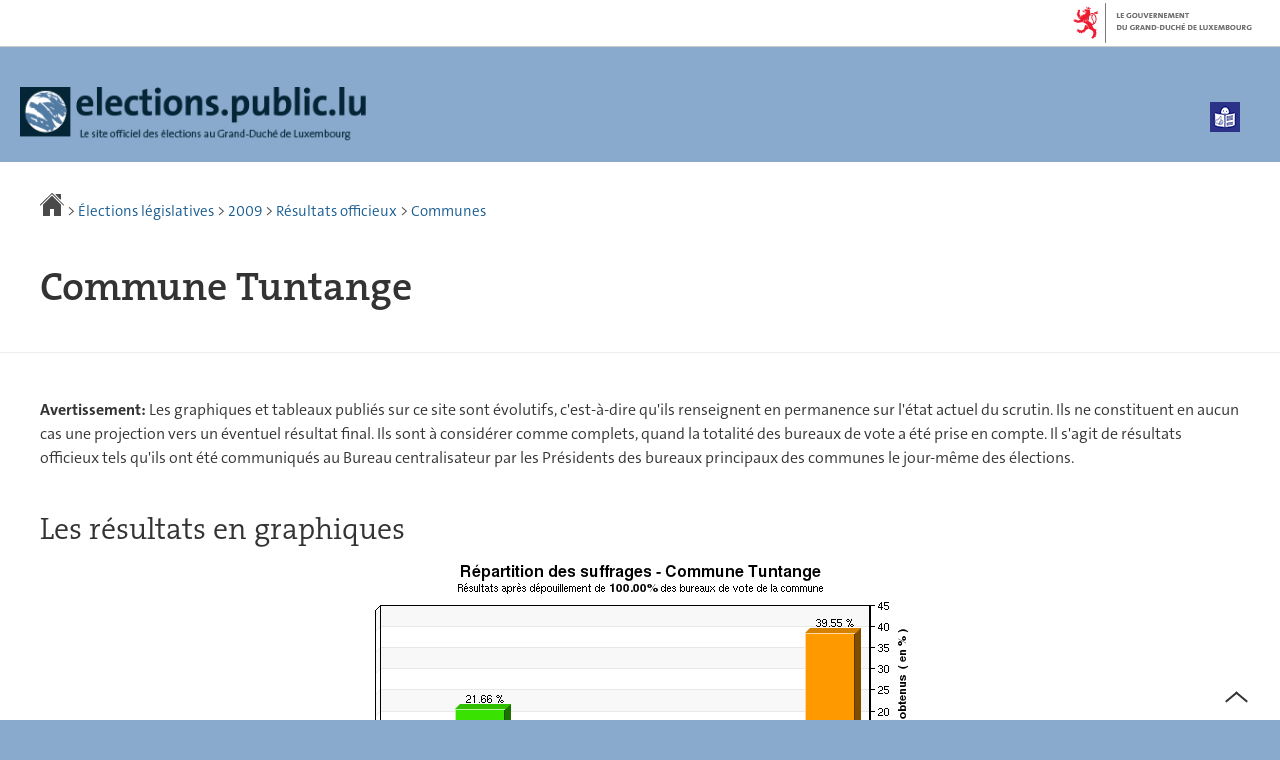

--- FILE ---
content_type: text/html; charset=utf-8
request_url: https://elections.public.lu/fr/elections-legislatives/2009/resultats/communes/tuntange.html
body_size: 12461
content:
<!doctype html>

    
        <!--[if IE 7]>
        <html dir="ltr" lang="fr" class="no-js ie ie7 ie-lt8 ie-lt9"><![endif]-->
        <!--[if IE 8]>
        <html dir="ltr" lang="fr" class="no-js ie ie8 ie-lt9"><![endif]-->
        <!--[if gte IE 9]>
        <html dir="ltr" lang="fr" class="no-js ie"><![endif]-->
        <!--[if !IE]><!-->
        <html class="no-js" dir="ltr" lang="fr"><!--<![endif]-->
        <head>
                    

            <meta charset="utf-8"/>

            


            

            
                <meta name="description" content="Commune Tuntange Avertissement: Les graphiques et tableaux publiés sur ce site 
sont évolutifs, c&#39;est-à-dire qu&#39;ils renseignent en permanence sur l&#39;état actuel 
du scrutin. Ils ne constituent en aucun cas une projection vers un éventuel 
résultat final. Ils sont à considérer"/>
            
            

            <script>(function(e){e.className=(e.className||"").replace(/\bno-js\b/,"js");})(document.documentElement);
            </script>
            <meta http-equiv="X-UA-Compatible" content="IE=edge"/>
            <meta name="viewport" content="width=device-width, initial-scale=1"/>

            
                <script>
                    function cookieExists (name) {
                        var cks = document.cookie.split(';');
                        for(var i = 0; i < cks.length; i++) {
                            if (cks[i].split('=')[0].trim() === name) {
                                return true;
                            }
                        }
                    }
                    if (!cookieExists('isPublicWebsite')) {
                        document.cookie = 'isPublicWebsite=true';
                    }
                </script>
            

            

            

            
    <title>Commune Tuntange - Élections législatives - Site officiel des élections au 
Grand-Duché de Luxembourg</title>

            
            


    
        



            

            
    <!--[if gte IE 9]><!-->
    
        
            
            
            
            
            
            
            
                
            

            
                
            
        

        
            <link rel="stylesheet" href="/etc.clientlibs/settings/wcm/designs/ctie/elections/clientlibs/default/resources/css/main-2013.css"/>
        
    

    <!--<![endif]-->

    <!--[if lt IE 9]>
    <link rel="stylesheet" href="/etc.clientlibs/settings/wcm/designs/ctie/elections/clientlibs/default/resources/css/ie.css"/>
    <![endif]-->

    <link rel="stylesheet" href="//cdn.public.lu/dam-assets/ctie/orejime/v1/css/main.css"/>

    

            <!-- Favicons declarations -->

    <link rel="apple-touch-icon" sizes="180x180" href="/etc.clientlibs/settings/wcm/designs/ctie/elections/clientlibs/default/resources/img/favicons/apple-touch-icon-180x180.png"/>
    <link rel="icon" type="image/png" href="/etc.clientlibs/settings/wcm/designs/ctie/elections/clientlibs/default/resources/img/favicons/favicon-32x32.png" sizes="32x32"/>
    <link rel="icon" type="image/png" href="/etc.clientlibs/settings/wcm/designs/ctie/elections/clientlibs/default/resources/img/favicons/favicon-16x16.png" sizes="16x16"/>
    <link rel="manifest" href="/etc.clientlibs/settings/wcm/designs/ctie/elections/clientlibs/default/resources/manifest.json"/>
    <link rel="icon" type="image/x-icon" href="/etc.clientlibs/settings/wcm/designs/ctie/elections/clientlibs/default/resources/img/favicons/favicon.ico"/>
    <meta name="msapplication-config" content="/etc.clientlibs/settings/wcm/designs/ctie/elections/clientlibs/default/resources/browserconfig.xml"/>
    <meta name="theme-color" content="#ffffff"/>

<!-- Favicons END -->

            
    



            

    <meta property="og:type" content="article"/>
    <meta property="og:title" content="Commune Tuntange"/>
    <meta property="og:description" content="Commune Tuntange Avertissement: Les graphiques et tableaux publiés sur ce site 
sont évolutifs, c'est-à-dire qu'ils renseignent en permanence sur l'état actuel 
du scrutin. Ils ne constituent en aucun cas une projection vers un éventuel 
résultat final. Ils sont à considérer"/>

    

    <meta property="og:url" content="http://elections.public.lu/fr/elections-legislatives/2009/resultats/communes/tuntange.html"/>

    
    
    
    
    

    
        <meta property="og:image" content="/etc.clientlibs/settings/wcm/designs/ctie/elections/clientlibs/default/resources/img/social/2024/sharedTW-fr.png"/>
        <meta property="og:image:type" content="image/png"/>
    

    <meta property="externalUrl" content="http://elections.public.lu/fr/elections-legislatives/2009/resultats/communes/tuntange.html"/>


    <meta property="twitter:card" content="summary"/>
    <meta property="twitter:title" content="Commune Tuntange"/>
    <meta property="twitter:description" content="Commune Tuntange Avertissement: Les graphiques et tableaux publiés sur ce site 
sont évolutifs, c'est-à-dire qu'ils renseignent en permanence sur l'état actuel 
du scrutin. Ils ne constituent en aucun cas une projection vers un éventuel 
résultat final. Ils sont à considérer"/>
    

    <meta property="twitter:url" content="http://elections.public.lu/fr/elections-legislatives/2009/resultats/communes/tuntange.html"/>

    
    
    
    
    

    
        <meta property="twitter:image" content="/etc.clientlibs/settings/wcm/designs/ctie/elections/clientlibs/default/resources/img/social/2024/sharedFB-fr.png"/>
    

    



            
    
        
            <link rel="prefetch" href="/etc.clientlibs/settings/wcm/designs/ctie/elections/clientlibs/default/resources/2014/data/luxembourg.json"/>
        
        

        
    



            
                <script type="opt-in" data-type="application/javascript" data-name="adobedtm" data-src="//assets.adobedtm.com/990f8e50757a/76002c3885de/launch-cf1a726a04fc.min.js" async="true"></script>
            
        </head>

        

    <body id="top">

        
        <div class="skiplinks">
<a href="#topnav">Aller à la navigation</a>
<a href="#main">Aller au contenu</a></div>
<div class="govbar" id="govbar">
        
                        <img class="govbar-logo" src="//cdn.public.lu/pictures/logos/gov/fr/gov-light.png" alt="Le Gouvernement du Grand-Duché de Luxembourg"/>
        
        
</div>


  
    
      
    
    
    




    
        
            
            


    

            
        
    


  





    <div class="page page-elections-legislatives page-standard-page">
    





    

        
            
        

        

        

        
        
        
        
        
    
    
        
            <svg xmlns="http://www.w3.org/2000/svg" class="is-hidden iconset"><symbol viewBox="0 0 24 24" id="icon-hierarchy-1"><path d="M20.5 18c-.2-3.4-3-6-6.5-6h-2V5.9c1.4-.2 2.5-1.5 2.5-2.9 0-1.7-1.3-3-3-3s-3 1.3-3 3c0 1.5 1.1 2.7 2.5 2.9V12H9c-3.4 0-6.2 2.7-6.5 6-1.4.3-2.5 1.5-2.5 3 0 1.7 1.3 3 3 3s3-1.3 3-3c0-1.5-1.1-2.7-2.5-2.9C3.8 15.2 6.1 13 9 13h2v5.1c-1.4.2-2.5 1.5-2.5 2.9 0 1.7 1.3 3 3 3s3-1.3 3-3c0-1.5-1.1-2.7-2.5-2.9V13h2c2.9 0 5.2 2.2 5.5 5.1-1.4.2-2.5 1.4-2.5 2.9 0 1.7 1.3 3 3 3s3-1.3 3-3c0-1.5-1.1-2.7-2.5-3z"/></symbol><symbol viewBox="0 0 24 24" id="icon-home-1"><path d="M20.1 7.4c.1.1.2.1.4.1.3 0 .5-.2.5-.5V2.5c0-.3-.2-.5-.5-.5H16c-.2 0-.4.1-.5.3-.1.2 0 .4.1.5l4.5 4.6zM3 12.6V24h7v-7h4v7h7V12.6l-9-9z"/><path d="M23.9 12.7L12.4 1.1c-.2-.2-.5-.2-.7 0L.1 12.6c-.2.2-.2.5 0 .7.2.2.5.2.7 0L12 2.2l11.1 11.1c.2.2.5.2.7 0 .2-.1.3-.4.1-.6z"/></symbol><symbol viewBox="0 0 24 24" id="icon-search"><path d="M9 18c2.1 0 4.1-.7 5.6-2l7.7 7.7c.4.4 1 .4 1.4 0 .4-.4.4-1 0-1.4L16 14.6c1.2-1.5 2-3.5 2-5.6 0-5-4-9-9-9S0 4 0 9s4 9 9 9zM9 2c3.9 0 7 3.1 7 7s-3.1 7-7 7-7-3.1-7-7 3.1-7 7-7z" id="search-Filled_Icons"/></symbol><symbol viewBox="0 0 24 24" id="icon-cog"><path d="M23.5 10h-2.9c-.2-.8-.5-1.7-.8-2.3l2-2c.2-.2.2-.3.2-.4 0-.2 0-.3-.1-.4l-2.8-2.8c-.2-.2-.5-.2-.7 0l-2 2c-.7-.3-1.5-.6-2.3-.8V.5c-.1-.3-.3-.5-.6-.5h-3c-.3 0-.5.2-.5.5v2.9c-.8.2-1.7.4-2.3.7l-2-2c-.2-.2-.5-.2-.7 0L2.1 4.9c-.2.2-.2.5 0 .7l2 2c-.3.7-.5 1.6-.7 2.4H.5c-.3 0-.5.2-.5.5v3c0 .3.2.5.5.5h2.9c.2.8.5 1.7.8 2.3l-2 2c-.2.2-.2.3-.2.4 0 .2 0 .3.1.4l2.8 2.8c.2.2.5.2.7 0l2-2c.7.3 1.5.6 2.3.8v2.9c0 .3.2.5.5.5h3c.3 0 .5-.2.5-.5v-2.9c.8-.2 1.7-.5 2.3-.8l2 2c.2.2.5.2.7 0l2.8-2.8c.2-.2.2-.5 0-.7l-2-2c.3-.7.6-1.5.8-2.3h2.9c.3 0 .5-.2.5-.5v-3c.1-.4-.1-.6-.4-.6zM12 16c-2.2 0-4-1.8-4-4s1.8-4 4-4 4 1.8 4 4-1.8 4-4 4z" id="cog-Filled_Icons"/></symbol><symbol viewBox="0 0 24 24" id="icon-email"><g id="email-Filled_Icons"><path d="M22.7 5l-10.4 8.4c-.1.1-.2.1-.3.1-.1 0-.2 0-.3-.1L1.3 5c-.2.3-.3.6-.3 1v11c0 1.1.9 2 2 2h18c1.1 0 2-.9 2-2V6c0-.4-.1-.7-.3-1z"/><path d="M22 4.3c-.3-.2-.6-.3-1-.3H3c-.4 0-.7.1-1 .3l10 8.1 10-8.1z"/></g></symbol><symbol viewBox="0 0 24 24" id="icon-navigation-drawer-1"><path d="M2.8 6h18.5c.6 0 1-.4 1-1s-.4-1-1-1H2.8c-.5 0-1 .4-1 1s.5 1 1 1zM21.3 9H2.8c-.6 0-1 .4-1 1s.4 1 1 1h18.5c.6 0 1-.4 1-1s-.4-1-1-1zM21.3 14H2.8c-.6 0-1 .4-1 1s.4 1 1 1h18.5c.6 0 1-.4 1-1s-.4-1-1-1zM21.3 19H2.8c-.6 0-1 .4-1 1s.4 1 1 1h18.5c.6 0 1-.4 1-1s-.4-1-1-1z"/></symbol><symbol viewBox="0 0 24 24" id="icon-globe-2"><path d="M21.1 4.2c-.5 1.3-1.4 3.5-2.9 4.2-.1.1-.2.1-.3 0-1.1-.3-2.1.1-2.7.4.2.3.5.8.7 1.8.2.1.6 0 .8-.1.2-.1.4-.1.6.1 1.2 1.2-.4 2.8-1.3 3.8l-.5.5.1.1c.2.2.5.5.6.9 0 .3-.1.6-.4.8-.5.5-1 .8-1.4 1-.1 1.7-1.4 2.7-3.5 2.7-1 0-2-2.5-2-3 0-.4.2-.7.3-1 .1-.2.2-.4.2-.5 0-.2-.4-.7-.9-1.1-.1-.1-.1-.2-.1-.4 0-.4-.1-.7-.2-.9-.3-.2-.8-.2-1.5-.2h-.8c-1.6 0-2-1.6-2-2.5 0-.2 0-3.9 2.9-4.5 1.3-.3 2.2-.2 2.7.2.3.4.4.6.5.7.5.4 1.5.2 2.3 0 .3-.1.5-.1.8-.2.1-.8.1-1.7 0-2-.6.3-1.2.3-1.7 0s-.8-.8-.9-1.5C10.4 2.1 13.1.9 15 .3c-1-.3-2-.4-3.1-.4C5.4 0 0 5.4 0 12s5.4 12 12 12 12-5.4 12-12c0-3-1.1-5.7-2.9-7.8z"/></symbol><symbol viewBox="0 0 24 24" id="icon-arrow-up-12"><path d="M1.5 19.5c-.2 0-.4-.1-.6-.2-.4-.3-.5-1-.1-1.4l10.5-13c.2-.2.5-.4.8-.4s.6.1.8.4l11 13c.4.4.3 1.1-.1 1.4-.4.4-1.1.3-1.4-.1L12 7.1l-9.7 12c-.2.3-.5.4-.8.4"/></symbol><symbol viewBox="0 0 24 24" id="icon-arrow-down-12"><path d="M12 19.5c-.3 0-.6-.1-.8-.4l-11-13c-.4-.4-.3-1.1.1-1.4.4-.4 1.1-.3 1.4.1L12 17 22.2 4.9c.4-.4 1-.5 1.4-.1s.5 1 .1 1.4l-11 13c-.1.2-.4.3-.7.3"/></symbol><symbol viewBox="0 0 24 24" id="icon-arrow-left-12"><path d="M18.5 24c-.2 0-.5-.1-.6-.2l-13-11c-.2-.2-.4-.5-.4-.8s.1-.6.4-.8l13-11c.4-.4 1.1-.3 1.4.1.4.4.3 1.1-.1 1.4L7 12l12.1 10.2c.4.4.5 1 .1 1.4-.1.3-.4.4-.7.4"/></symbol><symbol viewBox="0 0 24 24" id="icon-arrow-right-12"><path d="M5.5 24c-.3 0-.6-.1-.8-.4-.4-.4-.3-1.1.1-1.4L17 12 4.9 1.8c-.4-.4-.5-1-.1-1.4s1-.5 1.4-.1l13 11c.2.2.4.5.4.8s-.1.6-.4.8l-13 11c-.2 0-.5.1-.7.1"/></symbol><symbol viewBox="0 0 24 24" id="icon-bin-1"><path d="M23 3h-7V.5c0-.3-.2-.5-.5-.5h-8c-.3 0-.5.2-.5.5V3H1c-.3 0-.5.2-.5.5s.2.5.5.5h2v19.5c0 .3.2.5.5.5h16c.3 0 .5-.2.5-.5V4h3c.3 0 .5-.2.5-.5S23.3 3 23 3zM8 18.5c0 .3-.2.5-.5.5s-.5-.2-.5-.5v-11c0-.3.2-.5.5-.5s.5.2.5.5v11zM8 1h7v2H8V1zm4 17.5c0 .3-.2.5-.5.5s-.5-.2-.5-.5v-11c0-.3.2-.5.5-.5s.5.2.5.5v11zm4 0c0 .3-.2.5-.5.5s-.5-.2-.5-.5v-11c0-.3.2-.5.5-.5s.5.2.5.5v11z"/></symbol><symbol viewBox="0 0 24 24" id="icon-book-download-2"><g id="book-download-2-Filled_Icons"><path d="M19.5 4h-13C5.7 4 5 3.3 5 2.5S5.7 1 6.5 1h13c.3 0 .5-.2.5-.5s-.2-.5-.5-.5h-13C5.1 0 4 1.1 4 2.5v14C4 17.9 5.1 19 6.5 19H11v-7c0-.8.7-1.5 1.5-1.5s1.5.7 1.5 1.5v7h5.5c.3 0 .5-.2.5-.5v-14c0-.3-.2-.5-.5-.5z"/><path d="M15.4 20.6s-.1 0 0 0c-.2-.2-.5-.2-.7 0l-1.1 1.1-.6.6V12c0-.3-.2-.5-.5-.5s-.5.2-.5.5v10.3l-.5-.5-1.1-1.1s-.1-.1-.2-.1h-.4c-.1 0-.1.1-.2.1 0 0-.1.1-.1.2v.4c0 .1.1.1.1.2l1.7 1.7.8.8.1.1h.4c.1 0 .1-.1.2-.1l.8-.8 1.7-1.7s.1-.1.1-.2v-.2-.2-.3zM6.5 2c-.3 0-.5.2-.5.5s.2.5.5.5h12c.3 0 .5-.2.5-.5s-.2-.5-.5-.5h-12z"/></g></symbol><symbol viewBox="0 0 24 24" id="icon-logo-facebook"><path d="M18.8 7.5h-4.3V5.6c0-.9.6-1.1 1-1.1h3v-4h-4.3c-3.9 0-4.7 2.9-4.7 4.8v2.1h-3v4h3v12h5v-12h3.9l.4-3.9z" id="logo-facebook-Filled_Icons"/></symbol><symbol viewBox="0 0 24 24" id="icon-logo-google-plus-1"><g id="logo-google-plus-1-Filled_Icons"><path d="M11.4 12.9c-.7-.5-1.4-1.3-1.4-1.5 0-.4 0-.6 1-1.4 1.2-1 1.9-2.2 1.9-3.6 0-1.2-.4-2.3-1-3h.5c.1 0 .2 0 .3-.1l1.4-1c.2-.1.2-.3.2-.5-.1-.2-.2-.3-.5-.3H7.6c-.7 0-1.3.1-2 .3-2.2.8-3.8 2.7-3.8 4.7 0 2.8 2.1 4.8 5 4.9-.1.2-.1.4-.1.6 0 .4.1.8.3 1.2h-.1c-2.7 0-5.2 1.3-6.1 3.3-.2.5-.4 1-.4 1.6 0 .5.1 1 .4 1.4.6 1 1.8 1.9 3.5 2.3.9.2 1.8.3 2.8.3.9 0 1.7-.1 2.5-.3 2.4-.7 4-2.5 4-4.5.1-2-.5-3.2-2.2-4.4zm-7.7 4.5c0-1.4 1.8-2.7 3.9-2.7h.1c.5 0 .9.1 1.3.2.1.1.3.2.4.3 1 .7 1.6 1.1 1.8 1.8 0 .2.1.3.1.5 0 1.8-1.3 2.7-4 2.7-2.1 0-3.6-1.2-3.6-2.8zM5.6 3.9c.3-.4.8-.6 1.2-.6h.1c1.3 0 2.6 1.5 2.9 3.3.1 1-.1 2-.6 2.5-.4.5-.8.7-1.3.7C6.5 9.7 5.2 8.2 5 6.4c-.2-1 0-1.9.6-2.5zM23.5 9.5h-3v-3h-2v3h-3v2h3v3h2v-3h3z"/></g></symbol><symbol viewBox="0 0 24 24" id="icon-logo-linkedin"><path d="M20.4 20.4h-3.5v-5.5c0-1.3 0-3.1-1.9-3.1s-2.1 1.4-2.1 2.9v5.6H9.4V8.9h3.4v1.5c.7-1.2 2-1.9 3.3-1.9 3.5 0 4.2 2.4 4.2 5.4l.1 6.5zm-15-13c-1.2 0-2-.9-2-2s.9-2 2-2 2 .9 2 2c.1 1.1-.9 2-2 2m1.7 13H3.6V8.9h3.5v11.5zM22.2 0H1.8C.9 0 .1.7.1 1.8v20.5c0 .9.8 1.8 1.8 1.8h20.4c.9 0 1.8-.7 1.8-1.8V1.8C23.9.7 23.1 0 22.2 0"/></symbol><symbol viewBox="0 0 24 24" id="icon-logo-rss"><g id="logo-rss-Filled_Icons"><path d="M12.5 24h-1c0-6.4-5.2-11.5-11.5-11.5v-1c6.9 0 12.5 5.6 12.5 12.5zM0 18.5V24h5.5c0-3.4-2.1-5.5-5.5-5.5z"/><path d="M20 24h-1C19 13.5 10.5 5 0 5V4c11 0 20 9 20 20z"/></g></symbol><symbol viewBox="0 0 23.5 24" id="icon-logo-twitter-x"><path d="M14 10.2L22.7 0h-2.1L13 8.8 7 0H0l9.2 13.3L0 24h2.1l8-9.3 6.4 9.3h7L14 10.2zm-2.9 3.3l-.9-1.3L2.8 1.6H6l6 8.5.9 1.3 7.8 11.1h-3.2l-6.4-9z"/></symbol><symbol viewBox="0 0 24 24" id="icon-fax-machine"><path d="M0 7.5v13c0 .8.7 1.5 1.5 1.5H2V6h-.5C.7 6 0 6.7 0 7.5zM7.5 3H6V.5c0-.3-.2-.5-.5-.5S5 .2 5 .5v2.6c-1.1.2-2 1.2-2 2.4v16C3 22.9 4.1 24 5.5 24h2c1.4 0 2.5-1.1 2.5-2.5v-16C10 4.1 8.9 3 7.5 3zM21.5 6H11v16h10.5c.8 0 1.5-.7 1.5-1.5v-13c0-.8-.7-1.5-1.5-1.5zM14 18h-1v-1h1v1zm0-2h-1v-1h1v1zm0-2h-1v-1h1v1zm3 4h-1v-1h1v1zm0-2h-1v-1h1v1zm0-2h-1v-1h1v1zm3 4h-1v-1h1v1zm0-2h-1v-1h1v1zm0-2h-1v-1h1v1zm0-3.5c0 .3-.2.5-.5.5h-6c-.3 0-.5-.2-.5-.5v-2c0-.3.2-.5.5-.5h6c.3 0 .5.2.5.5v2z"/><path d="M22 6.5h-1V2.7L18.8 1H13v5.5h-1v-6c0-.3.2-.5.5-.5H19c.1 0 .2 0 .3.1l2.5 2c.1.1.2.2.2.4v4z"/><g><path d="M14 2h3.5v1H14z"/></g><g><path d="M14 4h6v1h-6z"/></g></symbol><symbol viewBox="0 0 24 24" id="icon-phone-circle"><g id="phone-circle-Filled_Icons"><path d="M17.5 15.6c0-.2-.1-.4-.2-.5L16 13.7c-.2-.2-.3-.2-.5-.2s-.5.1-.7.3l-.5.5c-.2.2-.5.2-.7 0-1.5-1.2-2.9-2.6-4.1-4.1-.2-.2-.1-.5 0-.7L10 9c.2-.2.3-.4.3-.6 0-.2-.1-.4-.2-.5L8.9 6.7c-.1-.2-.3-.2-.5-.2s-.4.1-.6.3l-.8.8c-.5.5-.7 1.3-.3 1.8 2 3.2 4.7 5.9 7.9 7.9.5.3 1.3.2 1.8-.3l.3-.3.5-.5c.2-.2.3-.4.3-.6z"/><path d="M12 0C5.4 0 0 5.4 0 12s5.4 12 12 12 12-5.4 12-12S18.6 0 12 0zm8.4 17.8c-.2.2-.5.3-.7.1-.2-.2-.3-.5-.1-.7 1.1-1.5 1.6-3.3 1.6-5.2 0-5.1-4.1-9.2-9.2-9.2S2.8 6.9 2.8 12s4.1 9.2 9.2 9.2c2.4 0 4-.6 4.6-1.8.3-.5.3-1.1.3-1.5-.5.4-1 .6-1.6.6-.4 0-.9-.1-1.2-.3-3.3-2.1-6.1-4.9-8.2-8.2-.6-1-.5-2.3.4-3.1l.8-.8c.7-.7 1.9-.8 2.5-.1l1.3 1.3c.3.3.5.8.5 1.3s-.2.9-.6 1.3l-.1.1c1 1.2 2.1 2.3 3.3 3.3l.2-.2c.7-.7 1.9-.7 2.5-.1l1.3 1.3c.3.3.5.8.5 1.3s-.2.9-.6 1.3l-.2.2c.2.6.3 1.6-.1 2.5-.5 1.2-1.9 2.6-5.6 2.6-5.6 0-10.2-4.6-10.2-10.2S6.4 1.8 12 1.8 22.2 6.4 22.2 12c0 2.1-.6 4.1-1.8 5.8z"/></g></symbol><symbol viewBox="0 0 24 24" id="icon-map-pin-2"><path d="M13 17c0 .8-.7 1.5-1.5 1.5S10 17.8 10 17v-5.6l-2 .4v12l8-1.8V10l-3 .7V17zM23.6 12L17 10.1v12l6.4 1.8c.2 0 .3 0 .4-.1.1-.1.2-.2.2-.4v-11c0-.1-.1-.3-.4-.4zM.2 10.1c-.1.1-.2.2-.2.4v11c0 .2.1.4.4.5L7 23.9v-12L.6 10c-.1 0-.3 0-.4.1z"/><path d="M11 7v10c0 .3.2.5.5.5s.5-.2.5-.5V7c1.7-.2 3-1.7 3-3.5C15 1.6 13.4 0 11.5 0S8 1.6 8 3.5C8 5.3 9.3 6.7 11 7zm.5-5c.8 0 1.5.7 1.5 1.5 0 .3-.2.5-.5.5s-.5-.2-.5-.5-.2-.5-.5-.5-.5-.2-.5-.5.2-.5.5-.5z"/></symbol><symbol viewBox="0 0 24 24" id="icon-map-pin-1"><path d="M.3.1C.1.1 0 .3 0 .5v16c0 .2.1.3.2.4L7 21.8V4.5L.8.1C.6 0 .4 0 .3.1zM19.5 11c.9 0 1.7.2 2.5.6V5.5c0-.2-.1-.3-.2-.4L15 .3v13.1c1-1.5 2.6-2.4 4.5-2.4zM8 21.8l6-4.3V.3L8 4.5z"/><path d="M19.5 12C17 12 15 14 15 16.5c0 2 2.8 5.8 4.1 7.3.1.1.2.2.4.2s.3-.1.4-.2c1.3-1.6 4.1-5.3 4.1-7.3 0-2.5-2-4.5-4.5-4.5zm0 6.5c-1.1 0-2-.9-2-2s.9-2 2-2 2 .9 2 2-.9 2-2 2z"/></symbol><symbol viewBox="0 0 24 24" id="icon-print-text"><g id="print-text-Filled_Icons"><circle cx="3.5" cy="10.5" r=".5"/><path d="M21.5 7h-19C1.1 7 0 8.1 0 9.5v6C0 16.9 1.1 18 2.5 18H5v4.5c0 .3.2.5.5.5h13c.3 0 .5-.2.5-.5V18h2.5c1.4 0 2.5-1.1 2.5-2.5v-6C24 8.1 22.9 7 21.5 7zm-18 5c-.8 0-1.5-.7-1.5-1.5S2.7 9 3.5 9 5 9.7 5 10.5 4.3 12 3.5 12zM18 22H6v-7h12v7zM5.5 6h13c.3 0 .5-.2.5-.5v-1c0-.1-.1-.3-.1-.4l-3-3c-.1 0-.3-.1-.4-.1h-10c-.3 0-.5.2-.5.5v4c0 .3.2.5.5.5zm10-4.5l3 3h-3v-3z"/><path d="M7.5 17h9c.3 0 .5-.2.5-.5s-.2-.5-.5-.5h-9c-.3 0-.5.2-.5.5s.2.5.5.5zM7.5 19h9c.3 0 .5-.2.5-.5s-.2-.5-.5-.5h-9c-.3 0-.5.2-.5.5s.2.5.5.5zM7.5 21h9c.3 0 .5-.2.5-.5s-.2-.5-.5-.5h-9c-.3 0-.5.2-.5.5s.2.5.5.5z"/></g></symbol><symbol viewBox="0 0 24 24" id="icon-launch"><path d="M17 12.5c-.6 0-1 .4-1 1V19H5V8h5.5c.6 0 1-.4 1-1s-.4-1-1-1H4c-.6 0-1 .4-1 1v13c0 .6.4 1 1 1h13c.6 0 1-.4 1-1v-6.5c0-.6-.4-1-1-1z"/><path d="M20.9 3.6c-.1-.2-.3-.4-.5-.5-.1-.1-.3-.1-.4-.1h-6c-.6 0-1 .4-1 1s.4 1 1 1h3.6L6.8 15.8c-.4.4-.4 1 0 1.4.2.2.5.3.7.3s.5-.1.7-.3L19 6.4V10c0 .6.4 1 1 1s1-.4 1-1V4c0-.1 0-.3-.1-.4z"/></symbol><symbol viewBox="0 0 24 24" id="icon-navigation-show-more-1"><g id="navigation-show-more-1-Filled_Icons"><circle cx="3" cy="12" r="3"/><circle cx="12" cy="12" r="3"/><circle cx="21" cy="12" r="3"/></g></symbol><symbol viewBox="0 0 24 24" id="icon-phone-call-outgoing"><g id="phone-call-outgoing-Filled_Icons"><path d="M17.2 16.2c-.5-.5-1.1-.7-1.8-.7s-1.3.3-1.8.7l-.4.4c-2.1-1.7-4.1-3.7-5.8-5.8l.4-.4c1-1 1-2.6 0-3.5L5.7 4.7C5.3 4.2 4.6 4 4 4c-.7 0-1.3.2-1.8.7L1 5.9c-1.2 1.2-1.4 3-.4 4.4 3.4 5.2 8 9.7 13.1 13.1.6.4 1.2.6 1.9.6.9 0 1.8-.4 2.5-1l1.2-1.2c1-1 1-2.6 0-3.5l-2.1-2.1zM24 .4s0-.1 0 0c-.1-.2-.2-.3-.3-.4H17c-.3 0-.5.2-.5.5s.2.5.5.5h5.3l-9.1 9.1c-.2.2-.2.5 0 .7.1.1.2.1.4.1.1 0 .3 0 .4-.1l9-9.1V7c0 .3.2.5.5.5s.5-.2.5-.5V.5.4z"/></g></symbol><symbol viewBox="0 0 24 24" id="icon-infomation-circle"><path d="M11.5 1C5.2 1 0 6.2 0 12.5S5.2 24 11.5 24 23 18.8 23 12.5 17.8 1 11.5 1zM11 6c.6 0 1 .4 1 1s-.4 1-1 1-1-.4-1-1 .4-1 1-1zm3.5 14h-6c-.3 0-.5-.2-.5-.5s.2-.5.5-.5H11v-8H9.5c-.3 0-.5-.2-.5-.5s.2-.5.5-.5h2c.3 0 .5.2.5.5V19h2.5c.3 0 .5.2.5.5s-.2.5-.5.5z"/></symbol><symbol viewBox="0 0 24 24" id="icon-network-web"><path d="M5.6 14.5c-.3 0-.5-.2-.5-.4l-.6-4c0-.3.1-.5.4-.6.3 0 .5.1.6.4l.3 1.9c.1-.4.8-.4.9 0L7 9.9c0-.3.3-.5.6-.4.3.1.4.3.4.6l-.6 4c0 .2-.2.4-.5.4-.2 0-.4-.1-.5-.3l-.2-.5-.2.5c0 .2-.2.3-.4.3zM11.6 14.5c-.3 0-.5-.2-.5-.4l-.6-4c0-.3.1-.5.4-.6.3 0 .5.1.6.4l.3 1.9c.1-.2.3-.3.5-.3s.4.1.5.3l.2-1.9c0-.3.3-.5.6-.4.3 0 .5.3.4.6l-.6 4c0 .2-.2.4-.5.4-.2 0-.4-.1-.5-.3l-.2-.5-.2.5c0 .2-.2.3-.4.3zM18.9 14.5c-.2 0-.4-.1-.5-.3l-.2-.5-.2.5c-.1.2-.3.4-.5.3-.2 0-.4-.2-.5-.4l-.6-4c0-.3.1-.5.4-.6.3 0 .5.1.6.4l.3 1.9c.1-.2.3-.3.5-.3s.4.1.5.3l.3-1.9c0-.3.3-.5.6-.4.3 0 .5.3.4.6l-.6 4c0 .2-.2.4-.5.4zM9.7 18c.6 1.2 1.3 2.5 2.2 3.7l.1-.1c.9-1.2 1.6-2.4 2.2-3.7H9.7zM8.6 18H3.5c1.8 2.6 4.7 4.3 7.9 4.5l-.1-.2c-1.2-1.4-2-2.8-2.7-4.3zM12.8 22.3l-.2.2c3.2-.2 6.1-1.9 7.9-4.5h-5.2c-.6 1.4-1.4 2.9-2.5 4.3zM14.6 6c-.6-1.3-1.5-2.5-2.5-3.7H12l-.1.1C10.9 3.5 10 4.7 9.4 6h5.2zM15.7 6h5c-1.8-2.6-4.7-4.3-7.9-4.5l.1.2C14.1 3 15 4.5 15.7 6zM11.2 1.7l.1-.1C8 1.7 5.1 3.4 3.3 6h5C9 4.5 10 3 11.2 1.7z"/><path d="M23.5 8h-1.8c-.1-.3-.3-.7-.5-1H16c.1.3.2.7.3 1h-1c-.1-.3-.2-.7-.3-1H9c-.1.3-.2.7-.3 1h-1c.1-.3.2-.7.3-1H2.7c-.2.3-.3.7-.5 1H.5c-.3 0-.5.2-.5.5v7c0 .3.2.5.5.5h1.9c.1.3.3.7.5 1h5.4c-.1-.3-.2-.7-.3-1h1.1c.1.3.2.7.3 1h5.5c.1-.3.2-.7.3-1h1.1c-.1.3-.2.7-.3 1h5.4c.2-.3.3-.7.5-1h1.8c.3 0 .5-.2.5-.5v-7c-.2-.3-.4-.5-.7-.5zm-.5 7H1V9h22v6z"/></symbol><symbol viewBox="0 0 24 24" id="icon-remove-circle-1"><path d="M11.5 0C5.2 0 0 5.1 0 11.5c0 3.1 1.2 6 3.4 8.1 2.2 2.2 5.1 3.4 8.1 3.4C17.8 23 23 17.9 23 11.5 23 5.2 17.9 0 11.5 0zm0 22.5zm4.6-7.1c.2.2.2.5 0 .7-.1.1-.2.1-.4.1-.1 0-.3 0-.4-.1l-3.9-3.9-3.9 3.9c-.1.1-.2.1-.4.1-.1 0-.3 0-.4-.1-.2-.2-.2-.5 0-.7l3.9-3.9-3.7-3.9c-.2-.2-.2-.5 0-.7.2-.2.5-.2.7 0l3.9 3.9 3.9-3.9c.2-.2.5-.2.7 0 .2.2.2.5 0 .7l-3.9 3.9 3.9 3.9z" id="remove-circle-1-Filled_Icons"/></symbol><symbol viewBox="0 0 24 24" id="icon-synchronize-3"><g id="synchronize-3-Filled_Icons"><path d="M23.8 14l-2.4-4.2c0-.1-.1-.1-.1-.2-.2-.2-.4-.3-.6-.3-.3 0-.6.1-.9.4l-3.2 3.8c-.4.4-.3 1.1.1 1.4.4.4 1.1.3 1.4-.1l1.5-1.7c-.6 2.8-2.8 5.3-5.8 6-2.5.6-5.1-.1-7-2-.4-.4-1-.4-1.4 0-.4.4-.4 1 0 1.4 1.8 1.8 4.2 2.8 6.7 2.8.7 0 1.5-.1 2.2-.3 3.6-.8 6.4-3.8 7.2-7.2l.7 1.2c.2.3.5.5.9.5.2 0 .3 0 .5-.1.4-.3.5-.9.2-1.4zM7.4 9.7c-.4-.4-1.1-.3-1.4.1l-1.7 2.1c0-1.3.4-2.5 1.1-3.7 1.1-1.9 2.9-3.2 5-3.7 2.7-.6 5.5.3 7.3 2.3.4.4 1 .5 1.4.1.4-.4.5-1 .1-1.4-2.3-2.6-5.9-3.8-9.3-3-2.6.6-4.9 2.3-6.3 4.6-.6 1-1 2.2-1.2 3.3l-.6-.9C1.5 9 .9 8.9.5 9.1c-.5.3-.7.9-.4 1.4l2.6 4.3c.2.3.5.5.8.5h.1c.3 0 .6-.1.8-.4l3.2-3.8c.3-.5.2-1.1-.2-1.4z"/></g></symbol><symbol viewBox="0 0 24 24" id="icon-unite"><path d="M23 6h-5V1c0-.6-.4-1-1-1H1C.4 0 0 .4 0 1v16c0 .6.4 1 1 1h5v5c0 .6.4 1 1 1h16c.6 0 1-.4 1-1V7c0-.6-.4-1-1-1zm-1 16H8v-5c0-.6-.4-1-1-1H2V2h14v5c0 .6.4 1 1 1h5v14z"/><path d="M8.5 7h-1c-.3 0-.5.2-.5.5v1c0 .3.2.5.5.5s.5-.2.5-.5V8h.5c.3 0 .5-.2.5-.5S8.8 7 8.5 7zM7.5 10c-.3 0-.5.2-.5.5v1c0 .3.2.5.5.5s.5-.2.5-.5v-1c0-.3-.2-.5-.5-.5zM11.5 7h-1c-.3 0-.5.2-.5.5s.2.5.5.5h1c.3 0 .5-.2.5-.5s-.2-.5-.5-.5zM14.5 7h-1c-.3 0-.5.2-.5.5s.2.5.5.5h1c.3 0 .5-.2.5-.5s-.2-.5-.5-.5zM10.5 16h-1c-.3 0-.5.2-.5.5s.2.5.5.5h1c.3 0 .5-.2.5-.5s-.2-.5-.5-.5zM13.5 16h-1c-.3 0-.5.2-.5.5s.2.5.5.5h1c.3 0 .5-.2.5-.5s-.2-.5-.5-.5zM7.5 13c-.3 0-.5.2-.5.5v1c0 .3.2.5.5.5s.5-.2.5-.5v-1c0-.3-.2-.5-.5-.5zM16.5 9c-.3 0-.5.2-.5.5v1c0 .3.2.5.5.5s.5-.2.5-.5v-1c0-.3-.2-.5-.5-.5zM16.5 15c-.3 0-.5.2-.5.5v.5h-.5c-.3 0-.5.2-.5.5s.2.5.5.5h1c.3 0 .5-.2.5-.5v-1c0-.3-.2-.5-.5-.5zM16.5 12c-.3 0-.5.2-.5.5v1c0 .3.2.5.5.5s.5-.2.5-.5v-1c0-.3-.2-.5-.5-.5z"/></symbol><symbol viewBox="0 0 24 24" id="icon-clock-2"><path d="M12 0C5.4 0 0 5.4 0 12s5.4 12 12 12 12-5.4 12-12S18.6 0 12 0zm5.9 17.8c-.2.2-.5.2-.7 0l-6-5.5c-.1 0-.2-.2-.2-.3V6.5c0-.3.2-.5.5-.5s.5.2.5.5v5.3l5.8 5.4c.2.1.3.4.1.6z" id="clock-2-Filled_Icons"/></symbol><symbol viewBox="0 0 24 24" id="icon-mandates"><style>.st0{fill:#A8A8A8;} .st1{fill:#464646;}</style><path class="st0" d="M16.4 24L12 21.9 7.6 24V0h8.8v24z"/><path class="st1" d="M12 4.1l2.1 1.6h2.6l.8 2.5 2.1 1.5-.9 2.3.8 2.4-2.1 1.5-.8 2.5H14l-2 1.5-2.1-1.6H7.3l-.8-2.5-2.1-1.5.9-2.3-.8-2.4 2.1-1.5.8-2.5H10l2-1.5z"/></symbol><symbol viewBox="0 0 24 24" id="icon-elected"><path fill="#F00" d="M16.4 24L12 21.9 7.6 24V0h8.8v24z"/><path fill="#C30D23" d="M12 4.1l2.1 1.6h2.6l.8 2.5 2.1 1.5-.9 2.3.8 2.4-2.1 1.5-.8 2.5H14l-2 1.5-2.1-1.6H7.3l-.8-2.5-2.1-1.5.9-2.3-.8-2.4 2.1-1.5.8-2.5H10l2-1.5z"/><path fill="#FFF" d="M12 7.5l1.2 3.4 3.6.1-2.9 2.2 1 3.4-3-2.1-3 2.1 1-3.4L7 11l3.6-.1L12 7.5z"/></symbol><symbol viewBox="0 0 24 24" id="icon-exaequo"><path fill="#F00" d="M16.4 24L12 21.9 7.6 24V0h8.8v24z"/><path fill="#FFF" d="M10.4 0h3v24h-3z"/><path fill="#C30D23" d="M12 4.1l2.1 1.6h2.6l.8 2.5 2.1 1.5-.9 2.3.8 2.4-2.1 1.5-.8 2.5H14l-2 1.5-2.1-1.6H7.3l-.8-2.5-2.1-1.5.9-2.3-.8-2.4 2.1-1.5.8-2.5H10l2-1.5z"/><path fill="#FFF" d="M12 7.5l1.2 3.4 3.6.1-2.9 2.2 1 3.4-3-2.1-3 2.1 1-3.4L7 11l3.6-.1L12 7.5z"/></symbol></svg>
        
    





  <header role="banner" class="page-header">
    <a class="page-logo" href="/fr.html" title="elections.public.lu - le site officiel des élections au Grand-Duché de Luxembourg — Allez à l’accueil">
        
        
        <img src="/etc.clientlibs/settings/wcm/designs/ctie/elections/clientlibs/default/resources/img/logos/logo-fr.png" alt="elections.public.lu - le site officiel des élections au Grand-Duché de Luxembourg"/>

        
        
    </a>
    
    
    
    
    
    <nav class="page-headernav" role="navigation" aria-label="Menu principal">
        
            
                <a class="anchor" href="#topnav">
                    <svg class="icon" viewBox="0 0 24 24" width="24" height="24" aria-hidden="true" focusable="false">
                        <use xmlns:xlink="http://www.w3.org/1999/xlink" xlink:href="#icon-navigation-drawer-1" x="0" y="0"/>
                    </svg>
                    <span>Menu <span>principal</span></span>
                </a>
            
        
        
    <ul id="topnav" class="nav nav--primary   nav--communes-partial">

        

        
            
                <li class="nav-item nav-item--languages ">
                    <a href="/fr/accessibilite.html" title="Accessibilité">
                        <img src="/etc.clientlibs/settings/wcm/designs/ctie/elections/clientlibs/default/resources/img/acess-logo.png" alt="Accessibilité"/>
                    </a>
                </li>
            
        
    </ul>

        
    </nav>
</header>

  






<main id="main" class="page-main" role="main">
    
<div class="breadcrumbs">
    <a href="/fr.html" title="Allez à l’accueil">
        <svg class="icon icon--small" viewBox="0 0 24 24" width="24" height="24" aria-hidden="true" focusable="false">
            <use xmlns:xlink="http://www.w3.org/1999/xlink" xlink:href="#icon-home-1" x="0" y="0"/>
        </svg>
        <span>Accueil</span>
    </a>
    
        <span>&gt;</span> <a href="/fr/elections-legislatives.html">Élections législatives</a>
    
        <span>&gt;</span> <a href="/fr/elections-legislatives/2009.html">2009</a>
    
        <span>&gt;</span> <a href="/fr/elections-legislatives/2009/resultats.html">Résultats officieux</a>
    
        <span>&gt;</span> <a href="/fr/elections-legislatives/2009/resultats/communes.html">Communes</a>
    

    
</div>





    
        
            
                <section>
                    

    
        <header class="page-title page-title--metas">
            <h1>Commune Tuntange</h1>
            
            
                
            
        </header>
    




                    <div class="page-content">
                        
    

                        <div class="page-text">
    
    
    
    <p><strong>Avertissement:</strong> Les graphiques et tableaux publiés sur ce site sont évolutifs, c'est-à-dire qu'ils renseignent en permanence sur l'état actuel du scrutin. Ils ne constituent en aucun cas une projection vers un éventuel résultat final. Ils sont à considérer comme complets, quand la totalité des bureaux de vote a été prise en compte. Il s'agit de résultats officieux tels qu'ils ont été communiqués au Bureau centralisateur par les Présidents des bureaux principaux des communes le jour-même des élections. </p>
<h2>Les résultats en graphiques</h2>
<p align="center"><img src="//elections.public.lu/dam-assets/assets/legacy/charts/elections-legislatives/2009/suffrages/tuntange.png" alt="Répartition des suffrages au niveau de la commune"></p>
<p align="center"> Afin d'améliorer la lisiblité des graphiques, les couleurs des partis ont été changées.<br></p>
<h2>Les résultats en chiffres</h2>
<div class="table--container">
 <table summary="">
  <thead>
   <tr>
    <th scope="col" id="lsummarya">Nom du parti</th>
    <th scope="col" id="lsummaryb">Suffrages de liste</th>
    <th scope="col" id="lsummaryc">Suffrages nominatifs</th>
    <th scope="col" id="lsummaryd">Total suffrages</th>
    <th scope="col" id="lsummarye">% des suffrages</th>
   </tr>
  </thead>
  <tbody>
   <tr>
    <td headers="lsummarya">1 - <a href="/fr/elections-legislatives/2009/resultats/communes/tuntange.html#liste1" title="Détail de la liste 1 - KPL - d'KOMMUNISTEN">KPL - d'KOMMUNISTEN</a></td>
    <td headers="lsummaryb">84</td>
    <td headers="lsummaryc">4</td>
    <td headers="lsummaryd">88</td>
    <td headers="lsummarye">0.81&nbsp;%</td>
   </tr>
   <tr>
    <td headers="lsummarya">2 - <a href="/fr/elections-legislatives/2009/resultats/communes/tuntange.html#liste2" title="Détail de la liste 2 - déi gréng">déi gréng</a></td>
    <td headers="lsummaryb">1638</td>
    <td headers="lsummaryc">728</td>
    <td headers="lsummaryd">2366</td>
    <td headers="lsummarye">21.66&nbsp;%</td>
   </tr>
   <tr>
    <td headers="lsummarya">3 - <a href="/fr/elections-legislatives/2009/resultats/communes/tuntange.html#liste3" title="Détail de la liste 3 - ADR - Alternativ Demokratesch Reformpartei">ADR - Alternativ Demokratesch Reformpartei</a></td>
    <td headers="lsummaryb">630</td>
    <td headers="lsummaryc">146</td>
    <td headers="lsummaryd">776</td>
    <td headers="lsummarye">7.11&nbsp;%</td>
   </tr>
   <tr>
    <td headers="lsummarya">4 - <a href="/fr/elections-legislatives/2009/resultats/communes/tuntange.html#liste4" title="Détail de la liste 4 - LSAP - D'SOZIALISTEN">LSAP - D'SOZIALISTEN</a></td>
    <td headers="lsummaryb">714</td>
    <td headers="lsummaryc">878</td>
    <td headers="lsummaryd">1592</td>
    <td headers="lsummarye">14.58&nbsp;%</td>
   </tr>
   <tr>
    <td headers="lsummarya">5 - <a href="/fr/elections-legislatives/2009/resultats/communes/tuntange.html#liste5" title="Détail de la liste 5 - DP">DP</a></td>
    <td headers="lsummaryb">735</td>
    <td headers="lsummaryc">663</td>
    <td headers="lsummaryd">1398</td>
    <td headers="lsummarye">12.80&nbsp;%</td>
   </tr>
   <tr>
    <td headers="lsummarya">6 - <a href="/fr/elections-legislatives/2009/resultats/communes/tuntange.html#liste6" title="Détail de la liste 6 - déi Lénk">déi Lénk</a></td>
    <td headers="lsummaryb">273</td>
    <td headers="lsummaryc">109</td>
    <td headers="lsummaryd">382</td>
    <td headers="lsummarye">3.50&nbsp;%</td>
   </tr>
   <tr>
    <td headers="lsummarya">7 - <a href="/fr/elections-legislatives/2009/resultats/communes/tuntange.html#liste7" title="Détail de la liste 7 - CSV - Chrëschtlech Sozial Vollekspartei">CSV - Chrëschtlech Sozial Vollekspartei</a></td>
    <td headers="lsummaryb">2709</td>
    <td headers="lsummaryc">1610</td>
    <td headers="lsummaryd">4319</td>
    <td headers="lsummarye">39.55&nbsp;%</td>
   </tr>
  </tbody>
 </table>
</div>
<h2><a name="detail" id="detail">Détails de la commune</a></h2>
<div class="table--container">
 <table>
  <tbody>
   <tr>
    <th align="left">Circonscription</th>
    <td align="right"><a href="/fr/elections-legislatives/2009/resultats/circonscriptions/centre.html" title="Circonscription Centre">Centre</a></td>
   </tr>
   <tr>
    <th align="left">Canton</th>
    <td align="right">Mersch</td>
   </tr>
   <tr>
    <th align="left">Electeurs inscrits</th>
    <td align="right">636</td>
   </tr>
   <tr>
    <th align="left">Bureaux terminés</th>
    <td align="right">3 / 3</td>
   </tr>
   <tr>
    <th align="left">Bulletins dans l'urne</th>
    <td align="right">631</td>
   </tr>
   <tr>
    <th align="left">Bulletins blancs / nuls</th>
    <td align="right">29</td>
   </tr>
   <tr>
    <th align="left">Bulletins valables</th>
    <td align="right">602</td>
   </tr>
   <tr>
    <th align="left">Votes par correspondance</th>
    <td align="right">24</td>
   </tr>
   <tr>
    <th align="left">Grand total possible</th>
    <td align="right">12642</td>
   </tr>
   <tr>
    <th align="left">Grand total exprimé</th>
    <td align="right">10921</td>
   </tr>
  </tbody>
 </table>
</div>
<h2>Résultats détaillés</h2>
<div class="table--container">
 <table>
  <thead>
   <tr>
    <th align="left" width="90%"><a name="liste1" id="liste1">1 - KPL - d'KOMMUNISTEN</a></th>
    <th align="right" width="10%">0.81&nbsp;%</th>
   </tr>
  </thead>
  <tfoot>
   <tr>
    <td>Total suffrages</td>
    <td>88</td>
   </tr>
   <tr>
    <td>Suffrages de liste</td>
    <td>84</td>
   </tr>
  </tfoot>
  <tbody>
   <tr>
    <td align="left">FEYERSTEIN Georges</td>
    <td align="right">4</td>
   </tr>
   <tr>
    <td align="left">LEVY Ferd</td>
    <td align="right">4</td>
   </tr>
   <tr>
    <td align="left">BARBERI Marco</td>
    <td align="right">4</td>
   </tr>
   <tr>
    <td align="left">HEMMER Nicolas</td>
    <td align="right">6</td>
   </tr>
   <tr>
    <td align="left">KRISCHLER-GOULLEVEN Romy</td>
    <td align="right">4</td>
   </tr>
   <tr>
    <td align="left">MALAINHO MARQUES Sébastien</td>
    <td align="right">4</td>
   </tr>
   <tr>
    <td align="left">MATAGNE Serge</td>
    <td align="right">4</td>
   </tr>
   <tr>
    <td align="left">MEDERNACH Robert</td>
    <td align="right">4</td>
   </tr>
   <tr>
    <td align="left">PEIFFER Edmond</td>
    <td align="right">4</td>
   </tr>
   <tr>
    <td align="left">PISANI Giulio-Enrico</td>
    <td align="right">4</td>
   </tr>
   <tr>
    <td align="left">PIZZAFERRI-MANENTE Christiane</td>
    <td align="right">6</td>
   </tr>
   <tr>
    <td align="left">RAMOS Ismael</td>
    <td align="right">4</td>
   </tr>
   <tr>
    <td align="left">RUCKERT-MULLER Babette</td>
    <td align="right">4</td>
   </tr>
   <tr>
    <td align="left">SAN Ali</td>
    <td align="right">4</td>
   </tr>
   <tr>
    <td align="left">SCHWEICH Nicole</td>
    <td align="right">4</td>
   </tr>
   <tr>
    <td align="left">STORS Marco</td>
    <td align="right">4</td>
   </tr>
   <tr>
    <td align="left">THONHOFER Marguerite</td>
    <td align="right">4</td>
   </tr>
   <tr>
    <td align="left">THULL Sabrina</td>
    <td align="right">4</td>
   </tr>
   <tr>
    <td align="left">WEBER Léon</td>
    <td align="right">4</td>
   </tr>
   <tr>
    <td align="left">WELTER Joseph</td>
    <td align="right">4</td>
   </tr>
   <tr>
    <td align="left">WOLFF Roland</td>
    <td align="right">4</td>
   </tr>
  </tbody>
 </table>
</div>
<div class="table--container">
 <table>
  <thead>
   <tr>
    <th align="left" width="90%"><a name="liste2" id="liste2">2 - déi gréng</a></th>
    <th align="right" width="10%">21.66&nbsp;%</th>
   </tr>
  </thead>
  <tfoot>
   <tr>
    <td>Total suffrages</td>
    <td>2366</td>
   </tr>
   <tr>
    <td>Suffrages de liste</td>
    <td>1638</td>
   </tr>
  </tfoot>
  <tbody>
   <tr>
    <td align="left">BAUSCH François</td>
    <td align="right">236</td>
   </tr>
   <tr>
    <td align="left">LOSCHETTER Viviane</td>
    <td align="right">165</td>
   </tr>
   <tr>
    <td align="left">ADAM Claude</td>
    <td align="right">188</td>
   </tr>
   <tr>
    <td align="left">BACK Carlo</td>
    <td align="right">108</td>
   </tr>
   <tr>
    <td align="left">BARTOLOZZI Fabiana</td>
    <td align="right">93</td>
   </tr>
   <tr>
    <td align="left">DE TOFFOLI Carlo</td>
    <td align="right">124</td>
   </tr>
   <tr>
    <td align="left">FABER Jean-Paul</td>
    <td align="right">89</td>
   </tr>
   <tr>
    <td align="left">FISCHER-KASS Danielle</td>
    <td align="right">96</td>
   </tr>
   <tr>
    <td align="left">GOEDERTZ Henri</td>
    <td align="right">91</td>
   </tr>
   <tr>
    <td align="left">GRAAS Tom</td>
    <td align="right">127</td>
   </tr>
   <tr>
    <td align="left">HOELTGEN Caroline</td>
    <td align="right">103</td>
   </tr>
   <tr>
    <td align="left">MANDERSCHEID Karin</td>
    <td align="right">108</td>
   </tr>
   <tr>
    <td align="left">METZ Tilly</td>
    <td align="right">117</td>
   </tr>
   <tr>
    <td align="left">MULLER-ROLLINGER Gina</td>
    <td align="right">87</td>
   </tr>
   <tr>
    <td align="left">PAULUS Liz</td>
    <td align="right">94</td>
   </tr>
   <tr>
    <td align="left">RUPPERT Paul</td>
    <td align="right">90</td>
   </tr>
   <tr>
    <td align="left">SCHOCKWEILER Philippe</td>
    <td align="right">96</td>
   </tr>
   <tr>
    <td align="left">TANSON Sam</td>
    <td align="right">95</td>
   </tr>
   <tr>
    <td align="left">TAZIAUX Patricia</td>
    <td align="right">89</td>
   </tr>
   <tr>
    <td align="left">TEX Roland</td>
    <td align="right">84</td>
   </tr>
   <tr>
    <td align="left">WEILAND Pierre</td>
    <td align="right">86</td>
   </tr>
  </tbody>
 </table>
</div>
<div class="table--container">
 <table>
  <thead>
   <tr>
    <th align="left" width="90%"><a name="liste3" id="liste3">3 - ADR - Alternativ Demokratesch Reformpartei</a></th>
    <th align="right" width="10%">7.11&nbsp;%</th>
   </tr>
  </thead>
  <tfoot>
   <tr>
    <td>Total suffrages</td>
    <td>776</td>
   </tr>
   <tr>
    <td>Suffrages de liste</td>
    <td>630</td>
   </tr>
  </tfoot>
  <tbody>
   <tr>
    <td align="left">HENCKES Jacques-Yves</td>
    <td align="right">75</td>
   </tr>
   <tr>
    <td align="left">REDING Roy</td>
    <td align="right">53</td>
   </tr>
   <tr>
    <td align="left">ANGEL Jéiss née SONTAG</td>
    <td align="right">30</td>
   </tr>
   <tr>
    <td align="left">ANGEL Yvette</td>
    <td align="right">39</td>
   </tr>
   <tr>
    <td align="left">ARRENSDORFF Marg. dite Colette</td>
    <td align="right">34</td>
   </tr>
   <tr>
    <td align="left">BAUER Esther</td>
    <td align="right">38</td>
   </tr>
   <tr>
    <td align="left">BAUSCH Marie-José ép. KODISCH</td>
    <td align="right">37</td>
   </tr>
   <tr>
    <td align="left">BIVORT Bertrand</td>
    <td align="right">35</td>
   </tr>
   <tr>
    <td align="left">CLÉMENT Béatrice</td>
    <td align="right">32</td>
   </tr>
   <tr>
    <td align="left">FOLSCHETTE Annick</td>
    <td align="right">36</td>
   </tr>
   <tr>
    <td align="left">GOERGEN Marceline</td>
    <td align="right">35</td>
   </tr>
   <tr>
    <td align="left">HAAS-ERPELDING Marie-Louise</td>
    <td align="right">33</td>
   </tr>
   <tr>
    <td align="left">HELLINCKX Ralph</td>
    <td align="right">36</td>
   </tr>
   <tr>
    <td align="left">MATTIOLI Stefano</td>
    <td align="right">34</td>
   </tr>
   <tr>
    <td align="left">MILTGEN Claire</td>
    <td align="right">39</td>
   </tr>
   <tr>
    <td align="left">MUKIC Semir</td>
    <td align="right">30</td>
   </tr>
   <tr>
    <td align="left">NEUMANN Robert</td>
    <td align="right">30</td>
   </tr>
   <tr>
    <td align="left">SCHOULLER Pierre</td>
    <td align="right">30</td>
   </tr>
   <tr>
    <td align="left">STROTTNER Stéphanie</td>
    <td align="right">34</td>
   </tr>
   <tr>
    <td align="left">TURMES Manuel</td>
    <td align="right">31</td>
   </tr>
   <tr>
    <td align="left">WELTER Laurent</td>
    <td align="right">35</td>
   </tr>
  </tbody>
 </table>
</div>
<div class="table--container">
 <table>
  <thead>
   <tr>
    <th align="left" width="90%"><a name="liste4" id="liste4">4 - LSAP - D'SOZIALISTEN</a></th>
    <th align="right" width="10%">14.58&nbsp;%</th>
   </tr>
  </thead>
  <tfoot>
   <tr>
    <td>Total suffrages</td>
    <td>1592</td>
   </tr>
   <tr>
    <td>Suffrages de liste</td>
    <td>714</td>
   </tr>
  </tfoot>
  <tbody>
   <tr>
    <td align="left">KRECKÉ Jeannot</td>
    <td align="right">241</td>
   </tr>
   <tr>
    <td align="left">ANGEL Marc</td>
    <td align="right">69</td>
   </tr>
   <tr>
    <td align="left">BACH Paul</td>
    <td align="right">68</td>
   </tr>
   <tr>
    <td align="left">COURTE-WOLDE MEDHIN Henoké</td>
    <td align="right">63</td>
   </tr>
   <tr>
    <td align="left">DECKER Luc</td>
    <td align="right">58</td>
   </tr>
   <tr>
    <td align="left">DELVAUX-STEHRES Mady</td>
    <td align="right">120</td>
   </tr>
   <tr>
    <td align="left">DIEDERICH Fernand dit Bim</td>
    <td align="right">128</td>
   </tr>
   <tr>
    <td align="left">DREWS Armand</td>
    <td align="right">43</td>
   </tr>
   <tr>
    <td align="left">FAYOT Ben</td>
    <td align="right">143</td>
   </tr>
   <tr>
    <td align="left">GREIVELDINGER Gaston</td>
    <td align="right">45</td>
   </tr>
   <tr>
    <td align="left">HAMMELMANN Paul</td>
    <td align="right">62</td>
   </tr>
   <tr>
    <td align="left">HEMMEN Cécile</td>
    <td align="right">72</td>
   </tr>
   <tr>
    <td align="left">HOFFMANN-RHEIN Viviane</td>
    <td align="right">41</td>
   </tr>
   <tr>
    <td align="left">KLEIN Jean-Pierre</td>
    <td align="right">91</td>
   </tr>
   <tr>
    <td align="left">KRIEPS Tom</td>
    <td align="right">47</td>
   </tr>
   <tr>
    <td align="left">MARSON Claude</td>
    <td align="right">44</td>
   </tr>
   <tr>
    <td align="left">RISCH Carine</td>
    <td align="right">51</td>
   </tr>
   <tr>
    <td align="left">SCHILTZ Christophe</td>
    <td align="right">52</td>
   </tr>
   <tr>
    <td align="left">SCHILTZ Fernand</td>
    <td align="right">43</td>
   </tr>
   <tr>
    <td align="left">SCHILTZ Jean</td>
    <td align="right">54</td>
   </tr>
   <tr>
    <td align="left">WENNMACHER Nico</td>
    <td align="right">57</td>
   </tr>
  </tbody>
 </table>
</div>
<div class="table--container">
 <table>
  <thead>
   <tr>
    <th align="left" width="90%"><a name="liste5" id="liste5">5 - DP</a></th>
    <th align="right" width="10%">12.80&nbsp;%</th>
   </tr>
  </thead>
  <tfoot>
   <tr>
    <td>Total suffrages</td>
    <td>1398</td>
   </tr>
   <tr>
    <td>Suffrages de liste</td>
    <td>735</td>
   </tr>
  </tfoot>
  <tbody>
   <tr>
    <td align="left">ALS Claudine</td>
    <td align="right">49</td>
   </tr>
   <tr>
    <td align="left">ARENDT Guy</td>
    <td align="right">42</td>
   </tr>
   <tr>
    <td align="left">BEISSEL Simone</td>
    <td align="right">49</td>
   </tr>
   <tr>
    <td align="left">BETTEL Xavier</td>
    <td align="right">143</td>
   </tr>
   <tr>
    <td align="left">BRASSEUR Anne</td>
    <td align="right">137</td>
   </tr>
   <tr>
    <td align="left">COLABIANCHI Frank</td>
    <td align="right">51</td>
   </tr>
   <tr>
    <td align="left">DALEIDEN Guy</td>
    <td align="right">51</td>
   </tr>
   <tr>
    <td align="left">ELVINGER Joëlle</td>
    <td align="right">50</td>
   </tr>
   <tr>
    <td align="left">FISCHER Marc</td>
    <td align="right">40</td>
   </tr>
   <tr>
    <td align="left">FLESCH Colette</td>
    <td align="right">92</td>
   </tr>
   <tr>
    <td align="left">GUDENBURG Georges</td>
    <td align="right">45</td>
   </tr>
   <tr>
    <td align="left">HALLER-FEITH Christiane</td>
    <td align="right">57</td>
   </tr>
   <tr>
    <td align="left">HELMINGER Paul</td>
    <td align="right">112</td>
   </tr>
   <tr>
    <td align="left">HENKEL Albert</td>
    <td align="right">87</td>
   </tr>
   <tr>
    <td align="left">KREMER Anne</td>
    <td align="right">47</td>
   </tr>
   <tr>
    <td align="left">KRIEPS Alexandre</td>
    <td align="right">61</td>
   </tr>
   <tr>
    <td align="left">LAMBERTY Claude</td>
    <td align="right">49</td>
   </tr>
   <tr>
    <td align="left">MART Colette</td>
    <td align="right">40</td>
   </tr>
   <tr>
    <td align="left">POLFER Lydie</td>
    <td align="right">124</td>
   </tr>
   <tr>
    <td align="left">RADOUX Claude</td>
    <td align="right">35</td>
   </tr>
   <tr>
    <td align="left">WELSCH Nicolas</td>
    <td align="right">37</td>
   </tr>
  </tbody>
 </table>
</div>
<div class="table--container">
 <table>
  <thead>
   <tr>
    <th align="left" width="90%"><a name="liste6" id="liste6">6 - déi Lénk</a></th>
    <th align="right" width="10%">3.50&nbsp;%</th>
   </tr>
  </thead>
  <tfoot>
   <tr>
    <td>Total suffrages</td>
    <td>382</td>
   </tr>
   <tr>
    <td>Suffrages de liste</td>
    <td>273</td>
   </tr>
  </tfoot>
  <tbody>
   <tr>
    <td align="left">CARRILHO-DA CONCEICAO SILVA Beatriz</td>
    <td align="right">16</td>
   </tr>
   <tr>
    <td align="left">DA SILVA COSTA Andrea ép. DELVAUX</td>
    <td align="right">13</td>
   </tr>
   <tr>
    <td align="left">DELVAUX Joël</td>
    <td align="right">17</td>
   </tr>
   <tr>
    <td align="left">ERPELDING Michel</td>
    <td align="right">20</td>
   </tr>
   <tr>
    <td align="left">FOETZ Guy</td>
    <td align="right">17</td>
   </tr>
   <tr>
    <td align="left">FRENTZ Claude</td>
    <td align="right">16</td>
   </tr>
   <tr>
    <td align="left">FRISCH Janine</td>
    <td align="right">25</td>
   </tr>
   <tr>
    <td align="left">GORZA Thérèse</td>
    <td align="right">20</td>
   </tr>
   <tr>
    <td align="left">LECUIT-JACOBY Sylvie</td>
    <td align="right">15</td>
   </tr>
   <tr>
    <td align="left">LENTZ Fabienne</td>
    <td align="right">20</td>
   </tr>
   <tr>
    <td align="left">LOESCH Armand</td>
    <td align="right">13</td>
   </tr>
   <tr>
    <td align="left">REINERT Marc</td>
    <td align="right">14</td>
   </tr>
   <tr>
    <td align="left">SCHOSSELER Jeanne</td>
    <td align="right">13</td>
   </tr>
   <tr>
    <td align="left">SIMON Claude</td>
    <td align="right">15</td>
   </tr>
   <tr>
    <td align="left">STOOS Guy W.</td>
    <td align="right">24</td>
   </tr>
   <tr>
    <td align="left">THOMA Cléo</td>
    <td align="right">22</td>
   </tr>
   <tr>
    <td align="left">THOMAS Bernard</td>
    <td align="right">17</td>
   </tr>
   <tr>
    <td align="left">THOMAS Guy</td>
    <td align="right">19</td>
   </tr>
   <tr>
    <td align="left">TURPEL Justin</td>
    <td align="right">25</td>
   </tr>
   <tr>
    <td align="left">WAGNER David</td>
    <td align="right">21</td>
   </tr>
   <tr>
    <td align="left">WEHENKEL Henri</td>
    <td align="right">20</td>
   </tr>
  </tbody>
 </table>
</div>
<div class="table--container">
 <table>
  <thead>
   <tr>
    <th align="left" width="90%"><a name="liste7" id="liste7">7 - CSV - Chrëschtlech Sozial Vollekspartei</a></th>
    <th align="right" width="10%">39.55&nbsp;%</th>
   </tr>
  </thead>
  <tfoot>
   <tr>
    <td>Total suffrages</td>
    <td>4319</td>
   </tr>
   <tr>
    <td>Suffrages de liste</td>
    <td>2709</td>
   </tr>
  </tfoot>
  <tbody>
   <tr>
    <td align="left">FRIEDEN Luc</td>
    <td align="right">469</td>
   </tr>
   <tr>
    <td align="left">ADEHM Diane</td>
    <td align="right">181</td>
   </tr>
   <tr>
    <td align="left">BAUER Maurice</td>
    <td align="right">163</td>
   </tr>
   <tr>
    <td align="left">BROSIUS-KOLBER Marianne</td>
    <td align="right">173</td>
   </tr>
   <tr>
    <td align="left">GAUL Fabienne</td>
    <td align="right">172</td>
   </tr>
   <tr>
    <td align="left">KONSBRUCK Claudine</td>
    <td align="right">149</td>
   </tr>
   <tr>
    <td align="left">LIES Marc</td>
    <td align="right">160</td>
   </tr>
   <tr>
    <td align="left">MAJERUS Mill</td>
    <td align="right">207</td>
   </tr>
   <tr>
    <td align="left">MEYERS Paul-Henri</td>
    <td align="right">192</td>
   </tr>
   <tr>
    <td align="left">MOSAR Laurent</td>
    <td align="right">231</td>
   </tr>
   <tr>
    <td align="left">OBERWEIS Marcel</td>
    <td align="right">191</td>
   </tr>
   <tr>
    <td align="left">RAUCHS Marc</td>
    <td align="right">156</td>
   </tr>
   <tr>
    <td align="left">ROLLER-LANG Yolande</td>
    <td align="right">158</td>
   </tr>
   <tr>
    <td align="left">SAUBER François</td>
    <td align="right">155</td>
   </tr>
   <tr>
    <td align="left">SCHILTZ Jean-Louis</td>
    <td align="right">255</td>
   </tr>
   <tr>
    <td align="left">SCHOLTES Tessy</td>
    <td align="right">186</td>
   </tr>
   <tr>
    <td align="left">STEIN-MERGEN Martine</td>
    <td align="right">207</td>
   </tr>
   <tr>
    <td align="left">THIEL Lucien</td>
    <td align="right">226</td>
   </tr>
   <tr>
    <td align="left">WEYDERT Raymond</td>
    <td align="right">192</td>
   </tr>
   <tr>
    <td align="left">WILMES Serge</td>
    <td align="right">169</td>
   </tr>
   <tr>
    <td align="left">WISELER Claude</td>
    <td align="right">327</td>
   </tr>
  </tbody>
 </table>
</div>
    



    
  
      

    

    

    
        
          
        
      
    
  


</div>
                    </div>
                </section>
                
                


            

            
        
    
</main>

<footer role="contentinfo" class="page-footer">
    <nav role="navigation" class="page-footernav">
    <h1 class="at">Menu de navigation</h1>
    
    <div class="nav-wrapper nav-wrapper--secondary">
        <h2 class="nav-title">
            Résultats des élections
        </h2>
        <ul class="nav nav--secondary">
            
                <li>
                    Élections législatives :
                    
                        <a href="/fr/elections-legislatives/2023.html">2023</a>
                    
                        <a href="/fr/elections-legislatives/2018.html">2018</a>
                    
                        <a href="/fr/elections-legislatives/2013.html">2013</a>
                    
                        <a aria-current="true" href="/fr/elections-legislatives/2009.html" class="nav--activeitem">2009</a>
                    
                        <a href="/fr/elections-legislatives/2004.html">2004</a>
                    
                        <a href="/fr/elections-legislatives/1999.html">1999</a>
                    
                        <a href="/fr/elections-legislatives/1994.html">1994</a>
                    
                </li>
            
                <li>
                    Élections européennes :
                    
                        <a href="/fr/elections-europeennes/2024.html">2024</a>
                    
                        <a href="/fr/elections-europeennes/2019.html">2019</a>
                    
                        <a href="/fr/elections-europeennes/2014.html">2014</a>
                    
                        <a href="/fr/elections-europeennes/2009.html">2009</a>
                    
                        <a href="/fr/elections-europeennes/2004.html">2004</a>
                    
                        <a href="/fr/elections-europeennes/1999.html">1999</a>
                    
                        <a href="/fr/elections-europeennes/1994.html">1994</a>
                    
                </li>
            
                <li>
                    Élections communales :
                    
                        <a href="/fr/elections-communales/2023.html">2023</a>
                    
                        <a href="/fr/elections-communales/2017.html">2017</a>
                    
                        <a href="/fr/elections-communales/2011.html">2011</a>
                    
                        <a href="/fr/elections-communales/2005.html">2005</a>
                    
                </li>
            
                <li>
                    Référendum :
                    
                        <a href="/fr/referendum/2015.html">2015</a>
                    
                </li>
            
        </ul>
    </div>

    
    <div class="nav-wrapper nav-wrapper--tertiary">
        <h2 class="nav-title">
            Pour en savoir plus
        </h2>
        <ul class="nav nav--tertiary">
            
                <li class="nav-item ">
                    <a href="/fr/actualites.html">Actualités</a>
                </li>
            
                <li class="nav-item ">
                    <a href="/fr/systeme-electoral.html">Système électoral</a>
                </li>
            
                <li class="nav-item ">
                    <a href="/fr/legislation.html">Législation</a>
                </li>
            
                <li class="nav-item ">
                    <a href="/fr/fusion-communes.html">Fusion des communes</a>
                </li>
            
                <li class="nav-item ">
                    <a href="/fr/accessibilite.html">Accessibilité</a>
                </li>
            
        </ul>
    </div>

    
    


    <ul class="nav nav--support">
    <li class="nav-item ">
        <a href="/fr/support/faq.html">FAQ</a>
    </li>

    <li class="nav-item ">
        <a href="/fr/support/liens.html">Liens</a>
    </li>

    <li class="nav-item ">
        <a href="/fr/support/contact.html">Contact</a>
    </li>

    <li class="nav-item ">
        <a href="/fr/support/plan.html">Plan du site</a>
    </li>

    <li class="nav-item ">
        <a href="/fr/support/a-propos.html">À propos du site</a>
    </li>

    <li class="nav-item ">
        <a href="/fr/support/notice.html">Notice légale</a>
    </li>
</ul>
</nav>
    

    <p class="page-copyright">
    <a class="renow" href="http://www.renow.public.lu" target="_blank" title="Renow, votre guide en matière de qualité web gouvernemental luxembourgeois - Nouvelle fenêtre">
        
            <img src="//cdn.public.lu/pictures/logos/renow.png" srcset="//cdn.public.lu/pictures/logos/renow-hdpi.png 1.5x,//cdn.public.lu/pictures/logos/renow-xhdpi.png 2x,//cdn.public.lu/pictures/logos/renow-xxhdpi.png 3x" alt="Renow"/>
        
        
    </a>
</p>
</footer>

<a href="#top" class="back" title="Haut de page"><span class="at">Haut de page</span></a>

</div><!-- /.page -->

        
    

    
    <!--[if gte IE 9]><!-->
<script src="//cdn.public.lu/js/d3/3-0/d3.js"></script>
<script src="//cdn.public.lu/js/requirejs/2-3-7/require.js" data-main="/etc.clientlibs/settings/wcm/designs/ctie/elections/clientlibs/default/resources/js/2024/main.js" data-base="/etc.clientlibs/settings/wcm/designs/ctie/elections/clientlibs/default/resources/">
</script>
<!--<![endif]-->


<link rel="stylesheet" href="//cdn.public.lu/dam-assets/ctie/css/govbar.css"/>
        </body>
        </html>
    


--- FILE ---
content_type: text/css
request_url: https://elections.public.lu/etc.clientlibs/settings/wcm/designs/ctie/elections/clientlibs/default/resources/css/main-2013.css
body_size: 22396
content:
a:active,a:hover,summary:focus{outline:0}b,dt,optgroup,strong{font-weight:700}pre,textarea{overflow:auto}.btn,.btn-brown,.btn-compare,.btngroup,.btngroup .btn,.fig,.flexEmbed,input[type=submit],sub,sup{position:relative}body{margin:0}article,aside,details,figcaption,figure,footer,header,hgroup,main,nav,section,summary{display:block}audio,canvas,progress,video{display:inline-block;vertical-align:baseline}audio:not([controls]){display:none;height:0}[hidden],template{display:none}a{background:0 0}abbr[title]{border-bottom:1px dotted}dfn{font-style:italic}mark{background:#ff0;color:#000}small{font-size:80%}sub,sup{font-size:75%;line-height:0;vertical-align:baseline}sup{top:-.5em}sub{bottom:-.25em}img,legend{border:0}svg:not(:root){overflow:hidden}figure{margin:1em 40px}hr{box-sizing:content-box;height:0}code,kbd,pre,samp{font-family:monospace,monospace;font-size:1em}button,input,optgroup,select,textarea{color:inherit;font:inherit;margin:0}button{overflow:visible}button,select{text-transform:none}.btn-brown,.kicker{text-transform:uppercase}button,html input[type=button],input[type=reset],input[type=submit]{-webkit-appearance:button;cursor:pointer}button[disabled],html input[disabled]{cursor:default}button::-moz-focus-inner,input::-moz-focus-inner{border:0;padding:0}input[type=number]::-webkit-inner-spin-button,input[type=number]::-webkit-outer-spin-button{height:auto}input[type=search]{-webkit-appearance:textfield;box-sizing:content-box}input[type=search]::-webkit-search-cancel-button,input[type=search]::-webkit-search-decoration{-webkit-appearance:none}fieldset{margin:0 2px}textarea{min-height:25rem;resize:vertical}td,th{padding:0}.btn,input[type=submit]{background:#fefefe;background:linear-gradient(to bottom,#fefefe 0,#cdcdcd 100%);border:1px solid #333;border-radius:3px;color:#333;display:inline-block;font-family:the-sans,calibri,'lucida grande',sans-serif;line-height:1.5;padding:.5em 1em;text-align:center;white-space:nowrap;text-decoration:none;text-shadow:none}.btn:focus,.btn:hover,input[type=submit]:focus,input[type=submit]:hover{background:#f1f1f1;text-decoration:none}.btn:active,input[type=submit]:active{top:1px}.btn[class*=" icon-"]:before,.btn[class^=icon-]:before,input[type=submit][class*=" icon-"]:before,input[type=submit][class^=icon-]:before{background:rgba(0,0,0,.1);float:left;margin:-.5em 1em -.5em -1em;padding:.5em 1em}.btn .meta,input[type=submit] .meta{color:inherit;font-size:.75em;opacity:.8}.btn-primary,input[type=submit]{background:#175b91;color:#fff}.btn-primary:focus,.btn-primary:hover,input[type=submit]:focus,input[type=submit]:hover{background:#144d7b}.btn-primary:active,input[type=submit]:active{color:#fff}.btn--nude{background:0 0;border:0;border-radius:0;color:inherit;margin:0;padding:0;position:static}.btn--small{font-size:1.4rem;line-height:1.875;padding:.25em .5em}.btn--small[class*=" icon-"]:before,.btn--small[class^=icon-]:before{margin:-.25em .5em -.25em -.5em;padding:.25em .5em}.btn--big{font-size:2rem;line-height:1.25;padding:1em 2em}.btn--big[class*=" icon-"]:before,.btn--big[class^=icon-]:before{margin:-1em 2em -1em -2em;padding:1em 2em}.btn--block{box-sizing:border-box;display:block;width:100%}.btn-compare{background:#fff;border:1px solid #eee;color:#686358;display:block;font-size:.875em;line-height:1;padding:.71em 1.07em .71em 3.6em;margin:0 0 1em}.btngroup .btn+.btn,.btngroup>.btngroup+.btn,.btngroup>.btngroup+.btngroup{margin-left:-1px}.btn-compare.is-active,.btn-compare:focus,.btn-compare:hover{background:#F1EFE9;text-decoration:underline;box-shadow:3px 3px 5px 0 rgba(0,0,0,.15) inset}.btn-compare.is-active{text-decoration:none}.btn-compare:before{background:url(../img/layout/switch-icons.png) 0 -54px no-repeat;content:" ";display:block;height:27px;left:8px;position:absolute;top:3px;width:34px}.btn-brown,.btngroup{display:inline-block}.btn-brown{background:#807569;border:1px solid #48423b;border-radius:3px;box-shadow:inset 0 1px rgba(255,255,255,.1),0 1px 2px rgba(0,0,0,.2);box-sizing:border-box;color:#fff;font-size:.9em;font-weight:600;padding:.5em 1em;text-align:center;text-shadow:none}.btn-brown.active,.btn-brown:focus,.btn-brown:hover{background:#645c52;color:#fff;text-decoration:none}.btngroup .btn{border-radius:0;float:left}.btngroup .btn:first-child{border-bottom-left-radius:2px;border-top-left-radius:2px}.btngroup .btn:last-of-type{border-bottom-right-radius:2px;border-top-right-radius:2px}.btngroup>.btngroup{float:left}.btngroup>.btngroup:last-child .btn{border-radius:0 2px 2px 0}.btngroup--block{display:block}.btngroup--block::after,.btngroup--block::before{content:'';display:table}.btngroup--block::after{clear:both}.btngroup--block>.btn{text-align:left}.btngroup--block>.btn:after{float:right}.btngroup--small{font-size:.8em;line-height:1.875}.h2,h1,h2,h3,legend{line-height:1}.btngroup--small .btn{padding:.25em .5em}.flexEmbed:before{content:'';display:block;height:0;padding-top:100%}.flexEmbed>*{position:absolute!important;top:0;bottom:0;left:0;right:0;width:auto!important;height:auto!important}.flexEmbed--4x3:before{padding-top:75%}.flexEmbed--16x9:before{padding-top:56.25%}.flexEmbed--2x1:before{padding-top:50%}.flexEmbed--4x1:before{padding-top:25%}.flexEmbed--3x4:before{padding-top:133.334%}.flexEmbed--9x16:before{padding-top:177.778%}.flexEmbed--1x2:before{padding-top:200%}.flexEmbed--1x4:before{padding-top:400%}fieldset{border:none;margin-top:3rem;padding:0}legend{color:#58595b;display:block;font-size:1.4rem;margin:0 0 1.5rem;padding:0;width:100%}.fieldgroup-label,label{display:block;margin-top:1.5rem}input,select,textarea{box-sizing:border-box;border:1px solid #ddd;line-height:1.5;padding:.25em .5em;width:100%}input:focus,select:focus,textarea:focus{outline:#212121 dotted 1px}input[type=checkbox],input[type=radio]{box-sizing:border-box;border:none;line-height:auto;padding:0;width:auto;cursor:pointer}.field,.fieldgroup-group{display:block;margin:0 0 1.5rem;max-width:72rem}.field--postfix{margin-bottom:0}.field--postfix.field--inline{display:inline-block;margin-right:2rem}.field--postfix label{display:inline-block;padding-left:.5rem;cursor:pointer}.field-optional{font-size:80%;font-style:italic;color:#888}.field--error input{border-color:#f9143a}.field-required{color:#900}@namespace xlink "http://www.w3.org/1999/xlink";.icon{width:24px;height:24px;fill:currentColor}.icon>use{stroke:none;fill:inherit}.btn .icon>use,a .icon>use,button .icon>use{fill:currentColor}.icon--small{width:12px;height:12px}.at,.skiplinks>a{height:1px;width:1px}img{max-width:100%}.img--rounded{border-radius:4px}.img--circled{border-radius:50%}.img--bordered{background:#fff;border:1px solid #888;padding:1em}.fig{margin:0}.fig-embed{display:block;margin:0;width:100%}.fig figcaption{margin-top:1em}.fig p{margin:0 0 1em}.fig p:last-child{margin-bottom:0}.fig small{color:#ccc;display:block;font-family:verdana,sans-serif;font-size:.75em}summary{cursor:pointer}.js details>*{display:none}.back:after,.back:before,.blocklink,.js details>summary,.js details[open]>*,dt{display:block}.none,[role=listbox][aria-expanded=false]{display:none}[role=listbox]{list-style:none;margin:0;padding:0;background:#fff;position:absolute}[role=listbox]>[role=option]{padding:.5em 1em;overflow:hidden;text-overflow:ellipsis;white-space:nowrap}[role=listbox]>[role=option]+[role=option]{border-top:1px solid #f0f0f0}details summary::-webkit-details-marker{display:none}@media (min-width:35em){.a--left,.aleft{float:left;margin:0 2rem 1.5rem 0}.a--right,.aright{float:right;margin:0 0 1.5rem 2rem}.a--left img,.a--right img,.aleft img,.aright img{width:100%}}.hr-pause{margin:6em auto;width:6em}dl,ol,ul{margin:1.5rem 0}.errorStar,.mandatory{color:#f9143a}a{color:#175b91;text-decoration:none}a:visited{color:#245a84}a:focus,a:hover{text-decoration:underline}a:focus{outline:currentColor dotted 1px}.skiplinks>a{clip:rect(1px 1px 1px 1px);clip:rect(1px,1px,1px,1px);overflow:hidden;position:absolute!important;background:#175b91;color:#fff;z-index:32768}.skiplinks>a:focus{clip:auto;position:fixed;top:0;left:0;padding:1em;width:100%;height:3em;line-height:3;overflow:hidden;text-align:center}.skiplinks>a:after{content:' \2193'}.back{position:absolute;bottom:0;right:20px;height:48px;width:48px;transition:all .2s;z-index:1}.back:after,.back:before{content:'';background-color:#333;width:1.5rem;height:.2rem;-ms-transform:rotate(-40deg);transform:rotate(-40deg);position:absolute;top:calc(48px / 2);left:calc((48px / 2 - 1rem) - 2px)}.back:after{-ms-transform:rotate(40deg);transform:rotate(40deg);left:calc((48px / 2) - 2px)}.back:focus,.back:hover{background:#fff}.back:focus:after,.back:focus:before,.back:hover:after,.back:hover:before{background-color:#2e7de2}@media (min-width:61.5em){.back{position:fixed}}.blocklink{color:inherit;text-decoration:none}.blocklink:visited{color:inherit}ol,ul{padding-left:1.5rem}dt{font-size:1.8rem}dd+dt{margin-top:1.5rem}dd{margin-left:0}.list--inline,.nude{list-style:none;margin:0;padding:0}.list--inline>li{display:inline}.list--dotted>li+li:before{content:'·';margin:0 .375em 0 .25em}.dl--aligned dt{float:left;margin-right:.75rem;margin-top:0}.dl--aligned dt+dt{margin-left:-.75rem}.dl--aligned dt+dt:before{content:', '}.dl--aligned dd{margin-bottom:.75rem}.dl--aligned dd:last-child{margin-bottom:0}.dl--aligned dd+dt{clear:left}.is-hidden{display:none}.mo,.mo-body{overflow:hidden}.mo-embed{display:block;float:left;margin-right:1em;max-width:32%}.mo--alt .mo-embed{float:right;margin-left:1em;margin-right:0}.fo{display:table;width:100%}.fo-body,.fo-embed{display:table-cell;vertical-align:middle}.fo--top .fo-body,.fo--top .fo-embed{vertical-align:top}.fo--bottom .fo-body,.fo--bottom .fo-embed{vertical-align:bottom}.fo-embed{padding-right:1em}.fo--alt .fo-embed{padding-left:1em;padding-right:0}.fo-body{width:100%}[class*=" ratio-"],[class^=ratio-]{position:relative}[class*=" ratio-"] .ratio-item,[class*=" ratio-"] embed,[class*=" ratio-"] iframe,[class*=" ratio-"] object,[class^=ratio-] .ratio-item,[class^=ratio-] embed,[class^=ratio-] iframe,[class^=ratio-] object{height:100%;left:0;position:absolute;top:0;width:100%}.ratio-2x1{padding-top:50%}.ratio-1x2{padding-top:200%}.ratio-3x4{padding-top:133.33333333%}.ratio-4x3{padding-top:75%}.ratio-16x9{padding-top:56.25%}.ratio-9x16{padding-top:177.77777778%}.ratio-4x1{padding-top:25%}.ratio-1x4{padding-top:400%}table{border-collapse:collapse;border-spacing:0;font-size:1.2rem;width:100%}table td,table th{font-weight:400;padding:.75em .8em;text-align:left;vertical-align:top}.h2 img,h1 img,h2 img,h3 img,h4 img,h5 img,h6 img,table thead th{vertical-align:bottom}table td.sorted,table th.sorted{background:#fbfbfb}table thead th{font-family:the-serif,georgia,serif;font-size:1.6rem;font-weight:700}table caption{font-style:italic;text-align:left}table tbody .number{font-family:arial,sans-serif;text-align:right}table thead .number{text-align:right;font-family:the-serif,georgia,serif}.table--container{overflow-x:hidden}.table--hover tbody tr:hover,.table--striped tbody tr:nth-child(even){background-color:#eee}.table--tufte tbody tr:nth-child(3n+1){border-top:1px dotted #ddd}.table--overflow{background-image:linear-gradient(to right,rgba(255,255,255,0),rgba(0,0,0,.25));background-position:100% 0;background-size:5px 100%;background-repeat:no-repeat}.table--overflow.table--overflow-end{background-position:0 0}@media (max-width:45em){.table--collapse caption,.table--collapse table,.table--collapse tbody,.table--collapse td,.table--collapse th,.table--collapse thead,.table--collapse tr{display:block}.table--collapse thead{display:none}.table--collapse tr{margin-bottom:1.5rem;border-top:1px solid #eee}.table--collapse td{position:relative;padding-left:45%!important;word-wrap:break-word;min-height:2rem}.table--collapse td:before{content:attr(data-header);position:absolute;top:0;left:.6rem;width:40%;padding-right:1rem;padding-top:.75em}}.table-wrapper{overflow-x:auto;overflow-y:hidden}html{-ms-text-size-adjust:100%;-webkit-text-size-adjust:100%;background:#89aacc;color:#333;font-family:the-sans,calibri,'lucida grande',sans-serif;font-size:62.5%;-webkit-hyphens:auto;-ms-hyphens:auto;hyphens:auto;line-height:1.5}body{font-size:1.6rem}.h2,h1,h2,h3,h4,h5,h6{font-family:the-serif,georgia,serif;font-weight:100;-webkit-hyphens:none;-ms-hyphens:none;hyphens:none}h1,h3,h5{font-weight:700}h1{font-size:4rem;margin:2em 0 1em}.h2,h2{font-size:3rem;margin:4.5rem 0 1.5rem}h4,h5,h6{line-height:1.8rem;margin:2rem 0 .75rem}h3{font-size:2.3rem;margin:3rem 0 .75rem}h4{font-size:2rem}h5{font-size:1.8rem}h6{font-size:1.6rem}h1 small,h2 small,h3 small,h4 small,h5 small,h6 small{color:inherit;font-size:inherit;font-weight:400;opacity:.7}p{margin:0 0 .75rem}pre{margin:1.5rem 0}address{color:#888}blockquote{font-style:italic;margin:3rem 0}blockquote:first-child{margin-top:0}blockquote p:last-child{margin-bottom:0}blockquote cite,blockquote footer{font-size:.75em;font-style:normal;font-weight:700}blockquote footer cite{font-size:inherit}sub{font-feature-settings:subs;font-variant-position:sub}sup{font-feature-settings:sups;font-variant-position:super}code,pre,samp{font-family:Consolas,Monaco,'Andale Mono',monospace}.kicker,.kicker span,.subtitle{font-family:the-serif,georgia,serif}.kicker{color:#686868;font-size:.75em;font-weight:700;letter-spacing:.1em;margin:0 0 .8em}.kicker span{display:block;font-size:3rem;font-weight:100;-webkit-hyphens:none;-ms-hyphens:none;hyphens:none;line-height:1;margin:4.5rem 0 1.5rem}.kicker+h2{margin-top:0}.subtitle{font-size:2rem;font-weight:700}.intro{margin:0 0 2em}.at{clip:rect(1px 1px 1px 1px);clip:rect(1px,1px,1px,1px);overflow:hidden;position:absolute!important}.meta{color:#4a4a4a;font-family:the-sans,calibri,'lucida grande',sans-serif}.assistivetext,.mcgyver svg.icon+span,[class*=" icon-"]+span,[class^=icon-]+span{clip:rect(1px 1px 1px 1px);clip:rect(1px,1px,1px,1px);height:1px;overflow:hidden;position:absolute!important;width:1px}@media print{.anchor,.back,.breadcrumbs,.govbar,.mcgyver,.page-footer,.page-headernav,.page-localnav,.page-title .search,.page-title .search-wording,.pagination,.search-meta,.skiplinks,button,nav{display:none!important}*{position:static!important}.page-content{display:block!important}body{background:#fff;color:#000;font:400 10.5pt/14pt the-sans,calibri,'lucida grande',sans-serif;line-height:14pt;margin:0;padding:0 28pt}h1,h2,h3,h4,h5,h6{font-family:the-serif,georgia,serif;page-break-after:avoid}}@font-face{font-family:the-sans;font-style:normal;font-weight:300;src:url(//cdn.public.lu/fonts/the-sans/the-sans-n3.woff) format('woff'),url(//cdn.public.lu/fonts/the-sans/the-sans-n3.woff2) format('woff2')}@font-face{font-family:the-sans;font-style:normal;font-weight:400;src:url(//cdn.public.lu/fonts/the-sans/the-sans-n4.woff) format('woff'),url(//cdn.public.lu/fonts/the-sans/the-sans-n4.woff2) format('woff2')}@font-face{font-family:the-sans;font-style:italic;font-weight:400;src:url(//cdn.public.lu/fonts/the-sans/the-sans-i4.woff) format('woff'),url(//cdn.public.lu/fonts/the-sans/the-sans-i4.woff2) format('woff2')}@font-face{font-family:the-sans;font-style:normal;font-weight:700;src:url(//cdn.public.lu/fonts/the-sans/the-sans-n7.woff) format('woff'),url(//cdn.public.lu/fonts/the-sans/the-sans-n7.woff2) format('woff2')}@font-face{font-family:the-serif;font-style:normal;font-weight:400;src:url(//cdn.public.lu/fonts/the-serif/the-serif-n4.woff) format('woff'),url(//cdn.public.lu/fonts/the-serif/the-serif-n4.woff2) format('woff2')}@font-face{font-family:the-serif;font-style:italic;font-weight:400;src:url(//cdn.public.lu/fonts/the-serif/the-serif-i4.woff) format('woff'),url(//cdn.public.lu/fonts/the-serif/the-serif-i4.woff2) format('woff2')}@font-face{font-family:the-serif;font-style:normal;font-weight:700;src:url(//cdn.public.lu/fonts/the-serif/the-serif-n7.woff) format('woff'),url(//cdn.public.lu/fonts/the-serif/the-serif-n7.woff2) format('woff2')}@font-face{font-family:SkizzIcons;src:url(../fonts/2013/skizz-icons-e.eot);src:url(../fonts/2013/skizz-icons-e.eot?#iefix) format('embedded-opentype'),url(../fonts/2013/skizz-icons-w.woff) format('woff'),url(../fonts/2013/skizz-icons-t.ttf) format('truetype'),url(../fonts/2013/skizz-icons-s.svg#icons) format('svg');font-weight:400;font-style:normal}[class*=" icon-"],[class^=icon-]{width:24px;height:24px;fill:currentColor}[class*=" icon-"]>use,[class^=icon-]>use{stroke:none;fill:inherit}.btn [class*=" icon-"]>use,.btn [class^=icon-]>use,a [class*=" icon-"]>use,a [class^=icon-]>use,button [class*=" icon-"]>use,button [class^=icon-]>use{fill:currentColor}[class*=" icon-"]:before,[class^=icon-]:before{display:inline-block;font-family:SkizzIcons;font-style:normal;font-weight:400;margin-right:.2em;speak:none;text-align:center;text-decoration:inherit;-webkit-user-select:none;-ms-user-select:none;-o-user-select:none;user-select:none;width:1em}[class*=" icon-"]+span,[class^=icon-]+span{clip:rect(1px 1px 1px 1px);clip:rect(1px,1px,1px,1px);height:1px;overflow:hidden;position:absolute!important;width:1px;right:0}.icon-left:before{float:left}.icon-right:before{float:right}.icon-left-big:before{content:'\2190'}.icon-right-big:before{content:'\2192'}.icon-down-big:before{content:'\2193'}.icon-home:before{content:'\e808'}.icon-pause:before{content:'\e818'}.icon-stop:before{content:'\e817'}.icon-play:before{content:'\e819'}.icon-cog:before{content:'\e810'}.icon-mail:before{content:'\e802'}.icon-attention:before{content:'\e80c'}.icon-ok:before{content:'\e806'}.icon-cancel:before{content:'\e805'}.icon-attention-circled:before{content:'\e80d'}.icon-export:before{content:'\e809'}.icon-print:before{content:'\e80e'}.icon-location:before{content:'\e80b'}.icon-trash:before{content:'\e80a'}.icon-resize-full:before{content:'\e813'}.icon-resize-small:before{content:'\e812'}.icon-ajust:before{content:'\e825'}.icon-link-ext:before{content:'\e803'}.icon-twitter:before{content:'\e820'}.icon-facebook:before{content:'\e81d'}.icon-menu:before{content:'\e801'}.icon-googleplus:before{content:'\e81e'}.icon-linkedin:before{content:'\e81f'}.icon-angle-left:before{content:'\3c'}.icon-angle-right:before{content:'\3e'}.icon-angle-up:before{content:'\2c4'}.icon-angle-down:before{content:'\2c5'}.icon-circle-empty:before{content:'\e827'}.icon-circle:before{content:'\e826'}.icon-smile:before{content:'\e81a'}.icon-frown:before{content:'\e81b'}.icon-meh:before{content:'\e81c'}.icon-help:before{content:'\3f'}.icon-info:before{content:'\69'}.icon-calendar-empty:before{content:'\e811'}.icon-angle-circled-left:before{content:'\e821'}.icon-angle-circled-right:before{content:'\e822'}.icon-angle-circled-up:before{content:'\e823'}.icon-angle-circled-down:before{content:'\e824'}.icon-rss-squared:before{content:'\e80f'}.icon-upload:before{content:'\e807'}.icon-download:before{content:'\e804'}.icon-volume-off:before{content:'\e814'}.icon-volume-down:before{content:'\e815'}.icon-volume-up:before{content:'\e816'}.icon-search:before{content:'\e800'}.icon-up-big:before{content:'\2191'}.icon-arrows-cw:before{content:'\e828'}.icon-chart-pie:before{content:'\e82a'}.icon-chart-bar:before{content:'\e829'}.icon-table:before{content:'\e82b'}.ie-lt9 [class*=" icon-"],.ie-lt9 [class^=icon-]{font-family:SkizzIcons;font-style:normal;font-weight:400;line-height:1em}@media (min-width:20em){.page,.page-header{position:relative}.g--alt .gu{float:right}.palm-full{width:100%}.informative-text,.page-header .anchor span,.search label{width:1px;height:1px;overflow:hidden}.page-header{padding:1.5rem 2rem}.page-header a,.page-header a:visited{color:inherit}.page-header .anchor{padding:1rem;font-size:1.4em;text-align:center;position:absolute;right:1rem;line-height:0;top:3.5rem}.page-header .anchor.is-active,.page-header .anchor:focus,.page-header .anchor:hover{background:#527BA4;color:#fff}.page-header .anchor span{clip:rect(1px 1px 1px 1px);clip:rect(1px,1px,1px,1px);position:absolute!important}.page-logo{display:block;margin:0 5rem 0 -1rem;max-width:240px;padding-bottom:1.5rem}.page-logo,.page-logo:focus,.page-logo:hover,.page-logo:visited{color:inherit}.page-logo:focus,.page-logo:hover{text-decoration:none}.page-logo img{display:block}.page-headernav .nav--primary{display:none;margin:0 -2rem -1.5rem;border-top:1px solid #527BA4;border-bottom:1px solid #527BA4;list-style-image:url([data-uri])}.page-headernav .nav--primary.is-active{display:block}.page-headernav .nav--primary .nav-item{border-top:1px solid #fff;margin:0}.page-headernav .nav--primary .nav-item:first-child{border-top:none}.page-headernav .nav--primary .nav-item>a{background:#527BA4;box-sizing:border-box;padding:1.5rem 2rem;color:#fff;display:inline-block;width:100%}.page-header .page-langs .btn,.page-headernav .nav--primary ul{display:none}.page-headernav .nav--primary .nav-item.nav--activeitem>a,.page-headernav .nav--primary .nav-item>a:focus,.page-headernav .nav--primary .nav-item>a:hover{background:#416282;color:#fff}.page-header{padding-top:4rem}.page-header .page-langs{position:absolute;top:0;right:2rem}.page-header .page-langs .menu{margin:0}.page-header .page-langs li{display:inline-block}.page-header .page-langs a,.page-header .page-langs span{font-size:1.4rem;padding:.5rem 1rem;box-sizing:border-box;text-transform:uppercase}.page-header .page-langs span{background:#336B97;color:#fff;font-weight:700}.page-header .page-langs a{color:#000}.page-header .page-langs a:focus,.page-header .page-langs a:hover{background:#336B97;color:#fff;text-decoration:none}.page-headernav .nav--primary .nav-item--languages,.page-headernav .nav--primary .nav-item--languages>a{height:60px}.page-header .nav--primary .nav-item.nav--item-languages{display:block;position:absolute;right:1.5rem;bottom:1rem;border:0}.page-header .nav--primary .nav-item.nav--item-languages a{background:0 0;padding:.5rem;box-sizing:border-box}.page-header .nav--primary .nav-item.nav--item-languages a:focus,.page-header .nav--primary .nav-item.nav--item-languages a:hover{background:#527BA4}.page-header .nav--primary .nav-item.nav--item-languages a img{display:block;margin:auto}.page-main{background:#fff}.breadcrumbs{padding:1.5rem 7rem 0 2rem;font-size:1.5rem}.page-content,.page-more,.page-section,.page-title{padding:1.5rem 2rem}.breadcrumbs span,.breadcrumbs svg{color:#4a4a4a}.breadcrumbs a:focus,.breadcrumbs a:hover{color:#175b91}.breadcrumbs a:focus svg,.breadcrumbs a:hover svg{color:#2e7de2}.page-title{margin:0 0 1.5rem}.page-title h1{margin:0}.page-more{clear:both;border-top:2px dotted #ddd;margin:1.5rem 2rem}.page-more>h2{margin-top:0}.page-more>:last-child{margin-bottom:0}.page-secondary{margin-top:4rem}.page-secondary>*+*{margin-top:1.5rem}.page-metas{color:#333;font-size:.75em}.page-metas .meta{color:#333}.page-footer{overflow:hidden}.page-footer a,.page-footer a:visited{color:inherit}.page-footernav{padding:0}.page-footernav .nav-title{font-size:1.6rem;font-weight:700;text-transform:uppercase;margin:0 0 1.5rem;padding:0 1rem}.page-footernav .nav-wrapper{padding:4.5rem 2rem}.page-footernav .nav-wrapper.nav-wrapper--secondary{background:#b9b9b9}.page-footernav .nav-wrapper.nav-wrapper--tertiary{background:#dcdcdc}.page-footernav .nav .nav--activeitem a{text-decoration:underline}.page-footernav .nav--secondary li{padding:.75rem 1rem}.page-footernav .nav--secondary .nav--activeitem a{text-decoration:none}.page-footernav .nav--secondary a.nav--activeitem{text-decoration:underline}.page-footernav .nav--secondary a{display:inline;padding:0}.page-footernav .nav--secondary a+a{margin-left:.5rem}.page-footernav .nav--support{background:#336b97;color:#fff}.page--404,.page-copyright{background:#fff}.page-copyright{padding:1.5rem 2rem;margin:0}.page-copyright img{vertical-align:middle}.accordion{margin:3rem 0}.accordion details{margin:.2rem 0}.accordion details[aria-expanded=true],.accordion details[open]{padding-bottom:1.5rem}.accordion details>div,.accordion summary{padding:1.5rem 2rem 1.5rem 6rem}.accordion details[aria-expanded=true] summary,.accordion details[open] summary{background:#CFE3F7}.accordion details[aria-expanded=true] summary:focus,.accordion details[aria-expanded=true] summary:hover,.accordion details[open] summary:focus,.accordion details[open] summary:hover{background:rgba(207,227,247,.5)}.accordion details[aria-expanded=true] summary:focus:before,.accordion details[aria-expanded=true] summary:hover:before,.accordion details[open] summary:focus:before,.accordion details[open] summary:hover:before{background:#3478BE}.accordion details[aria-expanded=true] summary:before,.accordion details[open] summary:before{content:"-";background:rgba(52,120,190,.8)}.accordion summary{background:#eee;cursor:pointer;font-family:the-serif,georgia,serif;font-weight:700;outline:0;position:relative;-webkit-user-select:none;-ms-user-select:none;user-select:none}.accordion summary:focus,.accordion summary:hover{background:#CFE3F7}.accordion summary:focus:before,.accordion summary:hover:before{background:#1173D8}.accordion summary::-webkit-details-marker{display:none}.accordion summary:before{background:#888;color:#fff;content:'+';display:inline-block;font-style:normal;speak:none;text-decoration:inherit;-webkit-user-select:none;-ms-user-select:none;user-select:none;position:absolute;top:0;left:0;bottom:0;width:4rem;line-height:0;padding-top:2.5rem;text-align:center;font-weight:700;font-size:2.4rem}.btn-acd-global-toggle:active,.btn-acd-local-toggle:active,.contactForm .button>input:active{top:1px}.btn-acd-global-toggle,.btn-acd-local-toggle{background:#fefefe;background:linear-gradient(to bottom,#fefefe 0,#cdcdcd 100%);border:1px solid #333;border-radius:3px;color:#333;font-family:the-sans,calibri,'lucida grande',sans-serif;line-height:1.5;padding:.5em 1em;position:relative;text-align:center;white-space:nowrap;text-decoration:none;text-shadow:none;display:block;margin:0 auto;max-width:15em}.btn-acd-global-toggle:focus,.btn-acd-global-toggle:hover,.btn-acd-local-toggle:focus,.btn-acd-local-toggle:hover{background:#f1f1f1;text-decoration:none}.btn-acd-global-toggle[class*=" icon-"]:before,.btn-acd-global-toggle[class^=icon-]:before,.btn-acd-local-toggle[class*=" icon-"]:before,.btn-acd-local-toggle[class^=icon-]:before{background:rgba(0,0,0,.1);float:left;margin:-.5em 1em -.5em -1em;padding:.5em 1em}.btn-acd-global-toggle .meta,.btn-acd-local-toggle .meta{color:inherit;font-size:.75em;opacity:.8}.btn-acd-local-toggle{margin-top:1.5rem}.archives-nav .btngroup{margin:0 0 1rem}.archives-nav .btn{text-align:left}.archives-nav .btn:after{float:right}.archives-category{font-size:2.2rem;line-height:1}.archives-year{border-bottom:1px solid #ddd;font-size:inherit;font-weight:400;line-height:inherit;margin:1.5rem 0 .75rem;padding:0 1em .5em}.archives-months,.article-image{margin:0 0 1.5rem}.archives-months::after,.archives-months::before{content:'';display:table}.archives-months::after{clear:both}.archives-months>li{float:left;width:33%}.croupier-fixedtablewrapper .suffrages-id,.croupier-tablewrapper .suffrages-id{width:10rem!important}.article-image{color:#686868;display:block;font-size:.75em;line-height:2}.article-head{margin:0 0 .75rem}.article-kicker{color:#686868;font:900 .75em the-serif,georgia,serif;letter-spacing:.1em;line-height:1;text-transform:uppercase}.page-title .article-kicker{margin:0 0 1.5rem}.article-title{margin:0}.article-metas{color:#4a4a4a;font-size:1.2rem;font-style:italic;margin:0 0 .7rem;padding:0}.box-content,.box-title{padding:1.5rem 2rem}.article-metas>li{display:inline}.page--actualites .article{margin:0 0 1.5rem}.box{background:#ECE9E3}.box+*{margin-top:1.5rem}.box--center{margin-left:auto;margin-right:auto;max-width:100%;text-align:center}.box--center,.box--left,.box--right{margin-bottom:1em}.box-content>:last-child,.box-footer>:last-child,.filter :last-child{margin-bottom:0}.box-title{margin:0;background:#675541;border-bottom:1px solid #ad6300;color:#fff;font-size:1.5rem}.box-content>:first-child,.box-footer>:first-child{margin-top:0}.box-footer{border-top:1px solid #eee;padding:0 2rem 1.5rem}.table-wrapper{position:relative}.croupier-fixedtablewrapper{position:absolute;left:0;top:0;overflow:hidden;pointer-events:none}.filters>summary,.govbar{position:relative}.croupier-fixedtablewrapper .croupier-hide{visibility:hidden}.croupier-fixedtablewrapper .see-candidates{display:none}.croupier-tablewrapper{overflow-x:auto}.croupier-tablewrapper .suffrages-parti>tr>td{height:33px!important}.croupier-tablewrapper .suffrages-id img,.croupier-tablewrapper .suffrages-parti-name{display:none!important}.croupier-tablewrapper .table--suffrages>thead th:first-child{visibility:hidden}.croupier-fixedtablewrapper .suffrages-id.is--open{vertical-align:top!important}table .sortable{-webkit-user-select:none;-ms-user-select:none;user-select:none;cursor:pointer;white-space:nowrap;padding:0}table .sortable .croupier-sort-button{background:0 0;border:none;border-radius:0;display:block;max-width:none;padding:.75em .8em;text-align:left;width:100%}#parties .sorting,.bars-previous text,.number,.page-info .local-commune-nav .local-item+.local-item,.slideshow a[href="#next"]>i:before,svg .number,table .sortable.number .croupier-sort-button,td.number{text-align:right}table .sortable .croupier-sort-button:focus-visible,table .sortable .croupier-sort-button:hover{background:#ececec}table .sortable .croupier-sort-button span:after{content:"";display:inline-block;width:0;height:0;border-top:5px solid #333;border-left:5px solid transparent;border-right:5px solid transparent;margin-left:.5rem}table .sortable.sorted_asc .croupier-sort-button span:after{border-bottom:5px solid #333;border-top:0}table .sortable.sorted_desc .croupier-sort-button span:after{border-top:5px solid #333;border-bottom:0}.page--404 .page-logo{margin:1.5rem auto;float:none}.page--404 .page-main{background:0 0}.page--404 .page-title{text-align:center}.page--404 .page-title h1{color:#9e0508;font-size:6rem}.page--404 .page-copyright{text-align:center}.page--404 .page-content p em{color:#9e0508;margin-bottom:2rem;font-style:normal;font-size:2.1rem;font-weight:600;display:block}.page--404 .page-content .search{padding-left:0;padding-right:0}.page--404 .page-content .search .btn{font-size:.8em;display:-ms-flexbox;display:flex;-ms-flex-align:center;align-items:center}.page--404 .page-content .search .svgicon{margin-right:1rem}.page--404 .page-content .nav{display:-ms-flexbox;display:flex;font-size:.8em}.page--404 .page-content .nav>li{-ms-flex:1;flex:1}.page--404 .page-content .nav>li>a{display:-ms-flexbox;display:flex;-ms-flex-direction:column;flex-direction:column;-ms-flex-align:center;align-items:center;text-align:center;color:#333}.page--404 .page-text{max-width:37em;margin:0 auto}.gemini-tabpanel{display:none;outline:0;padding:1.5rem 1rem}.gemini h3{display:none}.gemini-tabpanel--active{display:block}.gemini .gemini-tabs{display:-ms-flexbox;display:flex;-ms-flex-pack:end;justify-content:flex-end;-ms-flex-align:stretch;align-items:stretch}.gemini .gemini-tabs li{margin:0 1rem 0 0;display:-ms-flexbox;display:flex}.gemini .gemini-tabs li+li{margin:0 0 0 1rem}.gemini-tabs a{color:#393939;background:#fff;border:1px solid #698CAF;border-radius:4px;box-shadow:0 3px 3px 0 rgba(0,0,0,.35);display:block;font-size:1.3rem;padding:.2rem 1rem;-webkit-hyphens:none;-ms-hyphens:none;hyphens:none}.gemini-tabs .is-active a,.gemini-tabs a:focus,.gemini-tabs a:hover{background:#336B97;border-color:#336B97;box-shadow:inset 0 3px 3px 0 rgba(0,0,0,.35);color:#fff;text-decoration:none}.gemini-tabpanel:focus,.gemini-tabs a:focus{outline:#336b97 dotted 1px}.govbar{background:#fff;border-bottom:1px solid #cccaca;font-family:Helvetica,Arial,sans-serif;font-size:12px;overflow:hidden;height:46px;width:100%;z-index:30000}.govbar::after,.govbar::before{content:'';display:table}.govbar::after{clear:both}.govbar-logo{border:0;float:left;padding:3px 8px}.govbar-logo.newwindow:after{display:none}.govbar-logo img{border:0;display:block;height:40px}.govbar-links{float:right;line-height:30px;list-style:none;margin:0;padding:0}.govbar-links li{float:left}.govbar-link{float:left;font-weight:700;padding:8px}.govbar-link:active,.govbar-link:focus,.govbar-link:hover,.govbar-link:link,.govbar-link:visited{border:0;color:#222!important;text-decoration:none}.govbar-link:focus,.govbar-link:hover{background:#e6e6e6!important}.govbar-more{font-weight:400}.filters>h3,.filters>summary{background:#D3E3F4;color:#333;font:inherit;margin:0;padding:2rem}.contactForm .button>input,.messenger-actions .messenger-actions--close,.nav,.pagination,.pop-title,.search-meta,.search-wording{font-family:the-sans,calibri,'lucida grande',sans-serif}.filters>summary:focus{outline:#ccc dotted 1px}.filters>summary::-webkit-details-marker{display:none}.filters>summary::after{box-sizing:border-box;content:'+';height:2em;line-height:1;padding:4px 6px;position:absolute;right:2rem;text-align:center;top:2rem;width:2em}.filters[open]>summary::after{content:'-'}.filter{position:relative}.filter+.filter{border-top:1px solid #ddd}.filter summary{background:#eee;font-size:1em;overflow:hidden;padding:.75rem 1em;text-overflow:ellipsis;white-space:nowrap}.filter-content{padding:1.5rem 1em}.filter-content a{display:block;padding:.375rem 1em}.filter--orthogonal .blocklink,.filter--parallel .blocklink{padding-left:1.5em;position:relative}.filter--orthogonal .blocklink:after,.filter--orthogonal .blocklink:before,.filter--parallel .blocklink:after,.filter--parallel .blocklink:before{color:#ddd;display:block;height:1em;left:0;position:absolute;top:.25em;width:1em}.filter--orthogonal .blocklink:before,.filter--parallel .blocklink:before{content:'';border:1px solid #ddd}.filter--orthogonal .blocklink.is--active:after,.filter--orthogonal .blocklink:focus:after,.filter--orthogonal .blocklink:hover:after,.filter--parallel .blocklink.is--active:after,.filter--parallel .blocklink:focus:after,.filter--parallel .blocklink:hover:after{content:'\2713';line-height:1;text-align:center}.filter--orthogonal .blocklink.is--active:after,.filter--parallel .blocklink.is--active:after{color:inherit}.index-article .blocklink .index-article-title,.index-section-title a{color:#2E7DE2}.filter--orthogonal .blocklink:before{border-radius:40px}.filter--orthogonal .blocklink.is--active:after,.filter--orthogonal .blocklink:focus:after,.filter--orthogonal .blocklink:hover:after{content:'\25cf'}.filter--drilldown ul{padding-left:1rem}.index{margin:3rem 0 0}.index .index{border-top:0;margin-left:4rem;margin-top:0;padding-top:0}.index .index .index{margin:1.5rem 0}.index-section-title{margin:0;padding:1.5rem 0;border-top:1px solid #eee}.index-article-title{font-size:1.15em;line-height:1.45;margin:0 0 .625em;font-weight:400}.index-article{margin-top:2.25rem}.index-article .blocklink{background:#e9eff7;padding:1.5rem;min-height:5rem}.index-article .blocklink:visited .index-article-title{color:#5e83b2}.index-article .blocklink:focus,.index-article .blocklink:hover{box-shadow:inset 0 3px 6px -3px rgba(0,0,0,.3);text-shadow:0 1px 1px rgba(0,0,0,.2);background:#b3cbe8}.index-article .blocklink:focus .index-article-title,.index-article .blocklink:hover .index-article-title{color:#1E3E5F}.businessCard{border:1px solid #e6cccd;box-shadow:inset 0 0 0 1px #fff;margin:0 0 3em;padding:0}.businessCard p{background:#fff;background:rgba(255,255,255,.9);margin:0 0 0 auto;padding:.375em 2em;position:relative;width:22em}.businessCard p:first-child{padding-top:6em}.businessCard p:last-child{padding-bottom:6em}.contactForm input[type=text],.contactForm textarea{box-sizing:border-box;width:100%}.contactForm input[type=submit]{margin:.75em}.contactForm .button{display:inline-block}.contactForm .button>input{background:#fefefe;background:linear-gradient(to bottom,#fefefe 0,#cdcdcd 100%);border:1px solid #333;border-radius:3px;color:#333;display:inline-block;line-height:1.5;padding:.5em 1em;position:relative;text-align:center;white-space:nowrap;text-decoration:none;text-shadow:none}#sitemap h2>a,.nav,.nav a,.nav--stacked a,.nav--stacked>li,.nav>li{display:block}.contactForm .button>input:focus,.contactForm .button>input:hover{background:#f1f1f1;text-decoration:none}.contactForm .button>input[class*=" icon-"]:before,.contactForm .button>input[class^=icon-]:before{background:rgba(0,0,0,.1);float:left;margin:-.5em 1em -.5em -1em;padding:.5em 1em}.contactForm .button>input .meta{color:inherit;font-size:.75em;opacity:.8}.contactForm .button.primary>input{background:#175b91;color:#fff}.contactForm .button.primary>input:focus,.contactForm .button.primary>input:hover{background:#144d7b}.contactForm .button.primary>input:active{color:#fff}#sitemap h2>a{color:#333;padding-bottom:.25em}#sitemap h2>a:after{background:#fee;border-radius:1000px;content:'>';display:inline-block;font-size:.5em;line-height:1;margin-left:.75em;padding:6px 10px;position:relative;top:-3px}#sitemap h2>a:active,#sitemap h2>a:focus,#sitemap h2>a:hover{border-bottom-color:#e6cccd}#sitemap h2>a:active:after,#sitemap h2>a:focus:after,#sitemap h2>a:hover:after{background:#333;color:#fff}#sitemap ul{font-size:.875em;line-height:1.7143em}#sitemap ul a{border-bottom-width:0}#sitemap ul a:active,#sitemap ul a:focus,#sitemap ul a:hover{background:#175b91;color:#fff}.messenger{background:#f8f8f8;box-shadow:0 0 3px 0 rgba(0,0,0,.5);opacity:1;padding:2rem;position:fixed;bottom:0;right:0;left:0;transition:opacity .3s ease-in-out;z-index:10;max-width:320px}.messenger--hide{opacity:0}.messenger-actions,.messenger-content,.messenger-title{margin:0 auto;max-width:1200px}.messenger-actions{list-style-type:none;padding:0;margin-top:1em}.messenger-actions li{display:inline-block;margin-left:.5em;text-align:center}.messenger-actions>li::before{display:none}.messenger-actions .messenger-actions--close{background:#fefefe;background:linear-gradient(to bottom,#fefefe 0,#cdcdcd 100%);border:1px solid #333;border-radius:3px;color:#333;display:inline-block;line-height:1.5;padding:.5em 1em;position:relative;text-align:center;white-space:nowrap;text-shadow:none;text-decoration:none}.messenger-actions .messenger-actions--close:focus,.messenger-actions .messenger-actions--close:hover{background:#f1f1f1;text-decoration:none}.messenger-actions .messenger-actions--close:active{top:1px}.messenger-actions .messenger-actions--close[class*=" icon-"]:before,.messenger-actions .messenger-actions--close[class^=icon-]:before{background:rgba(0,0,0,.1);float:left;margin:-.5em 1em -.5em -1em;padding:.5em 1em}.messenger-actions .messenger-actions--close .meta{color:inherit;font-size:.75em;opacity:.8}.messenger-no-election{background:#000;color:#fff;padding:1.5rem 2rem;margin-top:4.5rem}.messenger-no-election h2{margin-top:0}.mcgyver{margin:0;padding:0;list-style-type:none}.mcgyver::after,.mcgyver::before{content:'';display:table}.mcgyver::after{clear:both}.mcgyver-slot{display:-ms-flexbox;display:flex;margin:0;font-size:1.2rem;padding:.8rem;list-style-type:none}.mcgyver-slot:before{display:none}.mcgyver-slot+.mcgyver-slot{border-left:1px solid #ededed}.mcgyver-slot .btn--mcgyver{box-sizing:border-box;border:none;border-radius:0;color:#333;padding:.5em 1em;position:relative}.mcgyver-slot .btn--mcgyver,.mcgyver-slot .btn--mcgyver:focus,.mcgyver-slot .btn--mcgyver:hover{background:0 0}.mcgyver-slot .btn--mcgyver:focus,.mcgyver-slot .btn--mcgyver:hover{border:none}.mcgyver-slot .btn--mcgyver:focus svg,.mcgyver-slot .btn--mcgyver:hover svg{color:#527BA4}.btn--mcgyver svg{vertical-align:middle}.informative-text{clip:rect(1px 1px 1px 1px);clip:rect(1px,1px,1px,1px);position:absolute!important}.nav{list-style:none;margin:0;padding:0}.nav a{padding:.75rem 1rem}.page-localnav>.nav{border:1px solid #f0f0f0;padding:.75rem 0}.page-localnav>.nav+.nav{border-top:0}.page-localnav>.nav:first-of-type{border-radius:3px 3px 0 0}.page-localnav>.nav:last-of-type{border-radius:0 0 3px 3px}.nav--stacked a{padding:.75rem 1rem}.nav--inline>li,.nav--inline>li>a{display:inline}.nav--tabs{text-align:center}.nav--tabs>li{border:1px solid #dee8f1;display:inline-block}.nav--tabs>li:first-child,.nav--tabs>li:first-child>a{border-radius:8px 0 0 8px}.nav--tabs>li:last-child,.nav--tabs>li:last-child>a{border-radius:0 8px 8px 0}.nav--tabs>li+li{border-left:0}.nav--tabs a{color:#2e7de2;display:inline-block;padding:5px 10px}.nav--tabs .nav--active{border-color:#396997}.nav--tabs .nav--active a{background:#80a9cf;color:#fff}.nav--pills>li:first-child a{border-radius:50px 0 0 50px}.nav--pills>li:last-child a{border-radius:0 50px 50px 0}.pagination{display:block;list-style-type:none;font-size:1.2rem;margin-bottom:3rem;padding-left:0;text-align:center}.pagination li{display:inline-block;list-style-type:none}.pagination li:before{display:none}.pagination-page a,.pagination-page span{border:1px solid #ddd;display:block;min-width:1em;padding:.5em}.pagination-page a:focus,.pagination-page a:hover,.pagination-page span:focus,.pagination-page span:hover{background-color:#175b91;border-color:#175b91;color:#fff;text-decoration:none}.pagination-page span{background:#175b91;border-color:#175b91;color:#efefef}.search{color:#333;display:-ms-flexbox;display:flex;padding:.75rem 1rem}.search label{clip:rect(1px 1px 1px 1px);clip:rect(1px,1px,1px,1px);position:absolute!important}.search input{-ms-flex:1;flex:1}.search>.btn{border-top-left-radius:0;border-bottom-left-radius:0}.search-wording{padding:1em .5em}.search-meta{border-bottom:1px solid #ddd;border-top:1px solid #ddd;color:#888;font-size:1.2rem;line-height:1.6;margin:0 0 3rem;overflow:hidden}.form+.search-meta{margin-top:1.5rem}.search-meta-sort .is-active{color:inherit;font-weight:700;text-decoration:none}.search-results{list-style:none;padding-left:0}.search-results>li{margin:0 0 3rem}.search-results>li+li{border-top:1px solid #ddd;padding-top:3rem}.search-results mark{background:0 0;color:inherit;font-weight:700}.legend-none:before,.popover{background:#fff}.search-results .article-head{margin-bottom:.8rem}.search-results .article-title{font-size:2.4rem;line-height:1.2}.search-results .article-summary{margin-bottom:.75rem}.search-results .article-custom{border:1px solid #ddd;padding:.75rem .5em}.search-results .article-custom>li{margin-bottom:.75rem;overflow:hidden}.search-results .article-custom span{display:block;font-size:.75em}.search-results .article-custom--map{height:7.5rem}@font-face{font-family:SkizzIcons;src:url(../fonts/2013/skizz-icons-e.eot);src:url(../fonts/2013/skizz-icons-e.eot?#iefix) format('embedded-opentype'),url(../fonts/2013/skizz-icons-w.woff) format('woff'),url(../fonts/2013/skizz-icons-t.ttf) format('truetype'),url(../fonts/2013/skizz-icons-s.svg#icons) format('svg');font-weight:400;font-style:normal}[class*=" icon-"]:before,[class^=icon-]:before{display:inline-block;font-family:SkizzIcons;font-style:normal;font-weight:400;margin-right:.2em;speak:none;text-align:center;text-decoration:inherit;-webkit-user-select:none;-ms-user-select:none;-o-user-select:none;user-select:none;width:1em}[class*=" icon-"]+span,[class^=icon-]+span{clip:rect(1px 1px 1px 1px);clip:rect(1px,1px,1px,1px);height:1px;overflow:hidden;position:absolute!important;width:1px;right:0}.icon-left:before{float:left}.icon-right:before{float:right}.icon-left-big:before{content:'\2190'}.icon-right-big:before{content:'\2192'}.icon-down-big:before{content:'\2193'}.icon-home:before{content:'\e808'}.icon-pause:before{content:'\e818'}.icon-stop:before{content:'\e817'}.icon-play:before{content:'\e819'}.icon-cog:before{content:'\e810'}.icon-mail:before{content:'\e802'}.icon-attention:before{content:'\e80c'}.icon-ok:before{content:'\e806'}.icon-cancel:before{content:'\e805'}.icon-attention-circled:before{content:'\e80d'}.icon-export:before{content:'\e809'}.icon-print:before{content:'\e80e'}.icon-location:before{content:'\e80b'}.icon-trash:before{content:'\e80a'}.icon-resize-full:before{content:'\e813'}.icon-resize-small:before{content:'\e812'}.icon-ajust:before,.nav-communes>li[data-completed]:before{content:'\e825'}.icon-link-ext:before{content:'\e803'}.icon-twitter:before{content:'\e820'}.icon-facebook:before{content:'\e81d'}.icon-menu:before{content:'\e801'}.icon-googleplus:before{content:'\e81e'}.icon-linkedin:before{content:'\e81f'}.icon-angle-left:before{content:'\3c'}.icon-angle-right:before{content:'\3e'}.icon-angle-up:before{content:'\2c4'}.cg-value:before,.icon-angle-down:before{content:'\2c5'}.icon-circle-empty:before{content:'\e827'}.icon-circle:before{content:'\e826'}.icon-smile:before{content:'\e81a'}.icon-frown:before{content:'\e81b'}.icon-meh:before{content:'\e81c'}.icon-help:before{content:'\3f'}.icon-info:before{content:'\69'}.icon-calendar-empty:before{content:'\e811'}.icon-angle-circled-left:before{content:'\e821'}.icon-angle-circled-right:before{content:'\e822'}.icon-angle-circled-up:before{content:'\e823'}.icon-angle-circled-down:before{content:'\e824'}.icon-rss-squared:before{content:'\e80f'}.icon-upload:before{content:'\e807'}.icon-download:before{content:'\e804'}.icon-volume-off:before{content:'\e814'}.icon-volume-down:before{content:'\e815'}.icon-volume-up:before{content:'\e816'}.icon-search:before{content:'\e800'}.icon-up-big:before{content:'\2191'}.icon-arrows-cw:before{content:'\e828'}.icon-chart-pie:before{content:'\e82a'}.icon-chart-bar:before{content:'\e829'}.icon-table:before{content:'\e82b'}.ie-lt9 [class*=" icon-"],.ie-lt9 [class^=icon-]{font-family:SkizzIcons;font-style:normal;font-weight:400;line-height:1em}.g,.grid{margin-left:-5px;margin-right:-5px}.g::after,.g::before,.grid::after,.grid::before{content:'';display:table}.g::after,.grid::after{clear:both}.bucket,.gu{box-sizing:border-box;float:left;padding-left:5px;padding-right:5px}.g--alt .bucket,.g--alt .gu{float:right}rect{shape-rendering:crispEdges}line{shape-rendering:crispEdges;stroke-width:2px}.popover{box-shadow:0 0 4px rgba(0,0,0,.15);font-size:.8em;margin-left:-6em;pointer-events:none;position:absolute;width:12em}.popover h3{background:#807669;font-family:the-serif,georgia,serif;font-size:1em;font-weight:400;padding:.5em 1em;text-align:center;margin:0;color:#fff}#previous .choropleth text,.filter-listing .filter-link.is-active,.label,.pie text,.popover i,.slide-meta{font-weight:700}.popover table{text-align:center;width:100%}.popover .subtitle{font-size:1.4em}.popover-nude{background:0;box-shadow:none}.popover-nude h3{background:0;color:#000}#suffrages-detail-graphique,#suffrages-graphique,#suffrages-total-graphique{position:relative}#suffrages-detail-graphique .popover,#suffrages-graphique .popover,#suffrages-total-graphique .popover{border:1px solid #231F20;border-radius:3px;right:0;z-index:1}#suffrages-detail-graphique .popover.dei-lenk h3,#suffrages-graphique .popover.dei-lenk h3,#suffrages-total-graphique .popover.dei-lenk h3{background:#f7ed37;color:#000}#suffrages-detail-graphique .popover.adr h3,#suffrages-graphique .popover.adr h3,#suffrages-total-graphique .popover.adr h3{background:#3a6a99}#suffrages-detail-graphique .popover.kpl h3,#suffrages-graphique .popover.kpl h3,#suffrages-total-graphique .popover.kpl h3{background:#8d1c16}#suffrages-detail-graphique .popover.dp h3,#suffrages-graphique .popover.dp h3,#suffrages-total-graphique .popover.dp h3{background:#7ebddc}#suffrages-detail-graphique .popover.piratepartei h3,#suffrages-graphique .popover.piratepartei h3,#suffrages-total-graphique .popover.piratepartei h3{background:#ab58a8}#suffrages-detail-graphique .popover.dei-greng h3,#suffrages-graphique .popover.dei-greng h3,#suffrages-total-graphique .popover.dei-greng h3{background:#8fca1c}#suffrages-detail-graphique .popover.lsap h3,#suffrages-graphique .popover.lsap h3,#suffrages-total-graphique .popover.lsap h3{background:#ed4932}#suffrages-detail-graphique .popover.csv h3,#suffrages-graphique .popover.csv h3,#suffrages-total-graphique .popover.csv h3{background:#ffa807}#suffrages-detail-graphique .popover.pid h3,#suffrages-graphique .popover.pid h3,#suffrages-total-graphique .popover.pid h3{background:#030303}#suffrages-detail-graphique .popover.dei-konservativ h3,#suffrages-graphique .popover.dei-konservativ h3,#suffrages-total-graphique .popover.dei-konservativ h3{background:#c9f8f2}#suffrages-detail-graphique .popover-group1,#suffrages-graphique .popover-group1,#suffrages-total-graphique .popover-group1{border-bottom:1px solid #ddd;font-size:1.2em;padding:.6667em;text-align:center}#suffrages-detail-graphique .popover-group1 .cpt,#suffrages-graphique .popover-group1 .cpt,#suffrages-total-graphique .popover-group1 .cpt{color:#666;font-size:1em;float:none}#suffrages-detail-graphique .popover-group1 .pct,#suffrages-graphique .popover-group1 .pct,#suffrages-total-graphique .popover-group1 .pct{font-size:1.875em;color:#000;float:none}#suffrages-detail-graphique .popover-group1 i,#suffrages-graphique .popover-group1 i,#suffrages-total-graphique .popover-group1 i{position:static}#mandats-graphique{margin-top:2em}#mandats-graphique .popover{left:50%;margin-left:-6em;text-align:center;top:50%;margin-top:-4em;-webkit-hyphens:none;-ms-hyphens:none;hyphens:none}.popover b{font-family:calibri,'lucida grande',sans-serif;color:#000;display:block;font-size:1em}.popover i{color:#686868;font-style:normal;position:absolute;right:.5em}.popover-group,.slide,.slideshow,.slideshow-ribbon{position:relative}.popover span{clear:both;display:block;font-size:.75em}.popover .cpt{color:#000;float:left;font-size:1em}.popover .pct{color:#666;float:right;font-size:1em}.popover-group{overflow:hidden;padding:.5em}.popover-subgroup{color:#888;font-size:.8em;padding:.5em .5em 0}.popover-subgroup b{color:inherit}.popover-subgroup span{font-weight:400;display:inline}.popover-subgroup .cpt{color:#000;font-size:1.2em}.popover-subgroup:before{border-top:1px solid #ccc;content:'';display:block;height:0;margin:0 auto .5em;width:1.5em}.choropleth-path{fill:#F1EFE9;stroke:#c7c2bb;stroke-width:1px;transition:all .1s}.choropleth-none{fill:#fff}.choropleth-half{fill:#F93}.choropleth-completed{fill:#c1d3a3}.legend{font-size:.75em;margin:1em 0}.legend-completed,.legend-half,.legend-none{margin-right:1em}.legend-completed:before,.legend-half:before,.legend-none:before{border:1px solid #c7c2bb;content:'';display:inline-block;margin-right:.5em;height:1em;width:1em}#parties .tabify-first-tab .parti-header,#parties .tabify-nav-item:first-child,.axis .domain,.axis-y .tick:first-child,.show-source .page-elections #maps-graphique,.show-source .page-home #maps-graphique,.tick line{display:none}.legend-half:before{background:#F93}.legend-completed:before{background:#c1d3a3}.choropleth-selected{fill:#000!important;fill-opacity:1}.choropleth-stroke{stroke:#807669;stroke-width:2px}.choropleth-nude{stroke:#807669;stroke-width:2px;fill:#fff;fill-opacity:0;pointer-events:none}.choropleth-bg{fill:#e7e4d9}.parti-dei-lenk .choropleth-path,.parti-dei-lenk path,.parti-dei-lenk rect{fill:#f7ed37}.parti-adr .choropleth-path,.parti-adr path,.parti-adr rect{fill:#3a6a99}.parti-kpl .choropleth-path,.parti-kpl path,.parti-kpl rect{fill:#8d1c16}.parti-dp .choropleth-path,.parti-dp path,.parti-dp rect{fill:#7ebddc}.parti-piratepartei .choropleth-path,.parti-piratepartei path,.parti-piratepartei rect{fill:#ab58a8}.parti-dei-greng .choropleth-path,.parti-dei-greng path,.parti-dei-greng rect{fill:#8fca1c}.parti-lsap .choropleth-path,.parti-lsap path,.parti-lsap rect{fill:#ed4932}.parti-csv .choropleth-path,.parti-csv path,.parti-csv rect{fill:#ffa807}.parti-pid .choropleth-path,.parti-pid path,.parti-pid rect{fill:#030303}.parti-dei-konservativ .choropleth-path,.parti-dei-konservativ path,.parti-dei-konservativ rect{fill:#c9f8f2}text{text-rendering:optimizeLegibility;font-size:12px;pointer-events:none}.pie text{font-size:20px;fill:#fff}.parti-dei-lenk .pie text{fill:#000}.label{font-size:.8em}.stacks-groups text{fill:#000;opacity:0;pointer-events:none;text-anchor:middle}.stacks-groups>g:hover text{opacity:1}.stacks-groups .stacks-previous{fill:#888}.is-mouseover>path[class*=parti-]:not(.is-active){opacity:.3}.is-active text{opacity:1}.bars-previous text,svg .number,td.number{font-family:'calibri light',calibri,'lucida grande',sans-serif;font-feature-settings:"tnum" 1}.axis,.simu text{font-family:'calibri light',calibri,'lucida grande',sans-serif}.bars-previous{fill-opacity:.3}.bars-previous text{font-size:10px;fill-opacity:1}.axis line,.axis path{fill:none;stroke:#000;shape-rendering:crispEdges}.tick.minor{stroke:#ccc;stroke-width:1px}.tick.major line{stroke:#000;stroke-width:1px}#previous .pie path{stroke:#fff;stroke-width:2px}.parti-adr #previous .choropleth text,.parti-pid #previous .choropleth text{fill:#fff}.pie .is-hovered,.timeseries .is-hovered{fill:#807669;fill-opacity:1}#parties .tabify-first-tab p{margin:6em auto;max-width:30em}.parti-dei-lenk .table-graph .party-plot div{background:#f7ed37}.parti-adr .table-graph .party-plot div{background:#3a6a99}.parti-kpl .table-graph .party-plot div{background:#8d1c16}.parti-dp .table-graph .party-plot div{background:#7ebddc}.parti-piratepartei .table-graph .party-plot div{background:#ab58a8}.parti-dei-greng .table-graph .party-plot div{background:#8fca1c}.parti-lsap .table-graph .party-plot div{background:#ed4932}.parti-csv .table-graph .party-plot div{background:#ffa807}.parti-pid .table-graph .party-plot div{background:#030303}.parti-dei-konservativ .table-graph .party-plot div{background:#c9f8f2}.nav-partis a>span,.party-meta ul li b{font-family:Calibri,'lucida grande',sans-serif}.simuaxis{shape-rendering:crispEdges}.simuaxis .domain{fill:none;opacity:.5;stroke:#fff}.simuaxis line{height:5px;opacity:.5;stroke:#fff;stroke-width:1px}.simuaxis text{fill:#fff;opacity:0}.simuaxis .tick:nth-child(10n+1) text{opacity:1}.simuaxis .tick:nth-child(1) line,.simuaxis .tick:nth-child(31) line,.simuaxis .tick:nth-child(61) line{opacity:1;stroke-width:2px}.simuaxis .tick:nth-child(1) text,.simuaxis .tick:nth-child(31) text,.simuaxis .tick:nth-child(61) text{font-size:1.1em}#maps-summary{margin-top:2em}#previous-2009{margin-bottom:2em}.show-source .page-elections .desk-c2,.show-source .page-home .desk-c2{margin-left:0}.nav-partis a{margin-left:3em}.nav-primary .nav-partis a{margin-left:4em}.nav-partis a>span{color:#9cbde0;float:left;font-size:.625em;letter-spacing:1px;line-height:2em;margin-left:-4.8em;text-transform:uppercase}.nav-primary .nav-partis a>span{font-size:.8em;line-height:1.8em;margin-left:-5em}.slideshow{margin:0;overflow:hidden;padding:1em 0;width:auto}.slideshow::after,.slideshow::before{content:'';display:table}.slideshow::after{clear:both}.slideshow a[href="#prev"],.slideshow a[href="#next"]{background:#fff;color:#333;display:none;font-size:4em;line-height:2;position:absolute;top:.975em;bottom:.25em;z-index:6;border:1px solid #ccc}.parti-header .more-info,.slide-meta{font-size:.75em}.slideshow a[href="#prev"]:focus,.slideshow a[href="#prev"]:hover,.slideshow a[href="#next"]:focus,.slideshow a[href="#next"]:hover{text-decoration:none;background:#aeaca8}.slideshow a[href="#prev"]>i:before,.slideshow a[href="#next"]>i:before{width:.8em;line-height:3em}.slideshow a[href="#prev"]{left:0}.slideshow a[href="#next"]{right:0}.slideshow-head{padding:0 0 1em;margin:0}.slideshow-head>h2{border:0;line-height:1;margin:0}.slideshow-foot>a,.slideshow-foot>a:focus,.slideshow-foot>a:hover,.slideshow-foot>a:visited{color:#fff}.slideshow-foot>a:before{background-color:#fff;color:#333}.slideshow-ribbon{transition:all .2s ease-out;-ms-transform:translate(0,0);transform:translate(0,0);height:auto;list-style:none;margin:0;padding:0;width:auto}.slideshow-ribbon>li{float:left;height:100%;width:12.5em;text-align:center;border-right:1px solid #ccc;border-left:1px solid #ccc;margin-right:-1px}.slide{transition:all .4s ease;background:#eee;display:block;height:10em;padding:1em}.slide-image{display:block;outline:#333 solid 1px}.slide-title{font-size:1.2em;margin-bottom:2em}.slide-title:first-child{margin-top:1em}.slide-title .name{display:block;text-transform:uppercase}.slide-info{position:absolute;bottom:1em;left:0;right:0}.nb-suffrages{margin-bottom:1em}.is-disabled{pointer-events:none}.is-disabled i{opacity:.4}.parti-dei-lenk .slideshow-ribbon li{border-bottom:2px solid #f7ed37}.parti-adr .slideshow-ribbon li{border-bottom:2px solid #3a6a99}.parti-kpl .slideshow-ribbon li{border-bottom:2px solid #8d1c16}.parti-dp .slideshow-ribbon li{border-bottom:2px solid #7ebddc}.parti-piratepartei .slideshow-ribbon li{border-bottom:2px solid #ab58a8}.parti-dei-greng .slideshow-ribbon li{border-bottom:2px solid #8fca1c}.parti-lsap .slideshow-ribbon li{border-bottom:2px solid #ed4932}.parti-csv .slideshow-ribbon li{border-bottom:2px solid #ffa807}.parti-pid .slideshow-ribbon li{border-bottom:2px solid #030303}.parti-dei-konservativ .slideshow-ribbon li{border-bottom:2px solid #c9f8f2}.is-elected .slide{background:#e2e2e2}.is-elected .elected-icons{text-transform:uppercase;position:absolute;top:0;right:.5em;font-size:.65em;padding-right:25px;padding-top:1em}.is-elected .elected-icons:after{content:"";background:url(../img/css/elu-icons.png) no-repeat;display:block;width:20px;height:32px;position:absolute;top:0;right:0}.slideshow-ribbon li .is-visible{display:block}.slideshow-ribbon li .is-hidden{display:none}.slideshow-wrapper{position:relative;display:block;max-width:1280px;box-sizing:border-box}.filter{margin:.5em 0}.filter p{display:inline;font-size:1em}.filter-listing{display:inline;margin:0;padding:0;list-style-type:none}.filter-listing .filter-item{display:inline;padding:0 0 0 .3em;margin:0}.filter-listing .filter-item+.filter-item:before{content:"\2022";color:#000;margin:0 .5em 0 0}.filter-listing .filter-link{color:#396997}.filter-listing .filter-link.is-active{color:#000}.no-js .slideshow{padding:1em 0}.no-js .slideshow .slideshow-head{margin:0}.no-js .slideshow .slideshow-ribbon{width:auto;height:auto}.no-js .slideshow .slideshow-ribbon li{border-left:1px solid #ccc;margin-right:-1px}.no-js .parti-adr .slideshow-ribbon,.no-js .parti-adr .slideshow>a,.no-js .parti-csv .slideshow-ribbon,.no-js .parti-csv .slideshow>a,.no-js .parti-dei-greng .slideshow-ribbon,.no-js .parti-dei-greng .slideshow>a,.no-js .parti-dei-konservativ .slideshow-ribbon,.no-js .parti-dei-konservativ .slideshow>a,.no-js .parti-dei-lenk .slideshow-ribbon,.no-js .parti-dei-lenk .slideshow>a,.no-js .parti-dp .slideshow-ribbon,.no-js .parti-dp .slideshow>a,.no-js .parti-kpl .slideshow-ribbon,.no-js .parti-kpl .slideshow>a,.no-js .parti-lsap .slideshow-ribbon,.no-js .parti-lsap .slideshow>a,.no-js .parti-pid .slideshow-ribbon,.no-js .parti-pid .slideshow>a,.no-js .parti-piratepartei .slideshow-ribbon,.no-js .parti-piratepartei .slideshow>a{border-bottom:none}.no-js .parti-dei-lenk .slideshow-ribbon li{border-bottom:2px solid #f7ed37}.no-js .parti-adr .slideshow-ribbon li{border-bottom:2px solid #3a6a99}.no-js .parti-kpl .slideshow-ribbon li{border-bottom:2px solid #8d1c16}.no-js .parti-dp .slideshow-ribbon li{border-bottom:2px solid #7ebddc}.no-js .parti-piratepartei .slideshow-ribbon li{border-bottom:2px solid #ab58a8}.no-js .parti-dei-greng .slideshow-ribbon li{border-bottom:2px solid #8fca1c}.no-js .parti-lsap .slideshow-ribbon li{border-bottom:2px solid #ed4932}.no-js .parti-csv .slideshow-ribbon li{border-bottom:2px solid #ffa807}.no-js .parti-pid .slideshow-ribbon li{border-bottom:2px solid #030303}.no-js .parti-dei-konservativ .slideshow-ribbon li{border-bottom:2px solid #c9f8f2}.home-grid{margin-left:-5px;margin-right:-5px;background:#fff;margin-top:-1px;padding:5%;text-align:center;-webkit-hyphens:none;-ms-hyphens:none;hyphens:none}.home-grid::after,.home-grid::before{content:'';display:table}.home-grid::after{clear:both}.home-grid .title{font-weight:300;font-size:3.2rem;margin:2.4rem 0}.home-grid .intro{margin:1.6rem auto 6.4rem}.home-grid .intro+p .btn{top:-4.8rem}.home-grid .home-item{margin-top:4.8rem}.home-grid .home-item ul{list-style-type:none;margin:0;padding:0;text-align:left}.home-grid .home-item .historique-listing{margin-bottom:1.6rem;text-align:center}.home-grid .home-item .historique-listing li{display:inline}.home-grid .home-item .historique-listing li+li:before{content:"\2022";margin-right:.4rem}.home-grid .home-item .historique-listing a{color:#000;text-decoration:underline;font-size:18px}.home-grid .home-item .historique-listing a:active,.home-grid .home-item .historique-listing a:focus,.home-grid .home-item .historique-listing a:hover{text-decoration:none}.home-grid.grey-theme{background:#E6E6E6}.home-grid.dark-theme{color:#fff;background:url(../img/hero.jpg) center center no-repeat #333;background:linear-gradient(to top,rgba(0,0,0,.8),rgba(0,0,0,0) 50%,rgba(0,0,0,0)),url(../img/hero.jpg) center center no-repeat #333;background-size:cover;text-shadow:0 1px 1px rgba(0,0,0,.8);padding:11% 3%}.home-grid.dark-theme .btn{color:#333}.home-grid.dark-theme .intro{color:#fff}.home-grid.light-theme{background:url(../img/hero2.jpg) top center no-repeat #fff;background-size:cover;padding:6% 3%}.home-grid.light-theme .intro{max-width:18em;text-shadow:0 -1px 0 rgba(255,255,255,.5)}.elections-section{background:#fff;padding:1em 10px}.elections-section::after,.elections-section::before{content:'';display:table}.elections-section::after{clear:both}.elections-section.no-bg{background:0 0}.elections-section.bg-1{background:#F1EFE9}.elections-section.bg-strie{background-color:rgba(0,0,0,.05)}.elections-section+.elections-section{border-top:1px solid #ddd}.elections-section .nav{-webkit-hyphens:none;-ms-hyphens:none;hyphens:none}.elections-section .nav li{font-size:.8em}.elections-section .nav a{padding:.25em 0}.page-metas{background:#fff;padding:1em 10px}.elections-section-alt{background-color:#645c52;background-image:linear-gradient(to top,rgba(0,0,0,.3),rgba(0,0,0,0) 40%);color:#fff}.elections-section+.elections-section-alt,.elections-section-alt+.elections-section{border-top:0}.nav-communes>li{padding-left:1.2em}.nav-communes>li .result{clip:rect(1px 1px 1px 1px);clip:rect(1px,1px,1px,1px);height:1px;overflow:hidden;position:absolute!important;width:1px}.nav-communes>li[data-completed] a{color:#333}.nav-communes>li[data-completed]:before{display:inline-block;font-family:SkizzIcons;font-style:normal;font-weight:400;speak:none;text-align:center;text-decoration:inherit;-webkit-user-select:none;-ms-user-select:none;-o-user-select:none;user-select:none;width:1em;color:#F93;float:left;font-size:.8em;margin:.25em 0 0 -1.2em;padding:0;line-height:1.5}.nav-communes>li[data-completed="0"]:before,.nav-communes>li[data-completed="0.0"]:before{content:none}.nav-communes>li[data-completed="1.0"]:before,.nav-communes>li[data-completed="1"]:before{content:'\e826';color:#c1d3a3}.nav-primary .nav-communes>li{padding-left:0}.nav-primary .nav-communes>li[data-completed]:before{content:none}#mandats-graphique,#suffrages-graphique{position:relative}#mandats header{margin-bottom:1em}#last-results{padding:1em;background:#fff;overflow:hidden}#last-results .latest-townres{list-style-type:none;padding:0;margin:0 0 1em}#last-results #mandats-tableau,.table-legend{margin-bottom:2em}#last-results .townres{padding:.65em 0 .65em 1.75em;border-bottom:1px solid #E6E6E6;overflow:hidden;line-height:1.2}#last-results .townres:first-child{border-top:1px solid #E6E6E6}#last-results .townres svg{float:right}#last-results .townres a{margin-left:-1.75em;padding-left:1.75em;position:relative}#last-results .townres a:before{content:" ";display:block;height:25px;width:30px;position:absolute;top:0;left:0}.home-maps-info .home-nav::after,.home-maps-info .home-nav::before,.home-maps-info .home-pie-detail::after,.home-maps-info .home-pie-detail::before,.home-maps-info div.pie>p::after,.home-maps-info div.pie>p::before,.maps-info::after,.maps-info::before{display:table;content:''}#last-results .townres[data-location=nord] a:before{background:url(../img/css/location/circ-nord.png) no-repeat}#last-results .townres[data-location=sud] a:before{background:url(../img/css/location/circ-sud.png) no-repeat}#last-results .townres[data-location=est] a:before{background:url(../img/css/location/circ-est.png) no-repeat}#last-results .townres[data-location=centre] a:before{background:url(../img/css/location/circ-centre.png) no-repeat}#last-results .townres div,#last-results .townres time{font-family:'calibri light',calibri,'lucida grande',sans-serif;font-size:.6em}#last-results p[data-chart=pie] svg{float:left;margin:0 .5em 0 0}.howto-listing{padding:0;list-style-type:none}.howto-listing li{font-size:1em;color:#000;font-family:the-serif,georgia,serif;font-weight:700;margin:.5em 0}.howto-listing li a{color:inherit}#communes>.bucket{margin:2em 0 0}#communes>.bucket:first-child{margin:0}#communes>.bucket>.bucket+.bucket{margin:2em 0 0}.maps-info{background:#fff;margin:1em -10px -1em;padding:1em 10px}.maps-info::after{clear:both}.home-maps-info{border:1px solid #d5d0c8;padding:1em 0}.home-maps-info div.pie{border-bottom:1px solid #d5d0c8}.home-maps-info div.pie>p::after{clear:both}.home-maps-info div.pie>p.no-data{margin-left:1em}.home-maps-info div.pie>p svg{float:left;margin:0 1em}.home-maps-info path{fill:#807669}.home-maps-info .suffrages-total{margin:1em 1em 0}.home-maps-info .child-content{margin:0 1em}.home-maps-info .home-pie-detail{list-style-type:none;margin:1.25em;padding:0}.home-maps-info .home-pie-detail::after{clear:both}.home-maps-info .home-pie-detail li{float:left;width:25%;position:relative;text-align:center;padding-top:35px}.home-maps-info .home-pie-detail li svg{position:absolute;top:0;left:50%;margin-left:-15px}.home-maps-info .table{margin:1em 0;width:auto}.home-maps-info .table-legend{margin:1em}.home-maps-info #suffrages-tableau,.home-maps-info #suffrages-total-tableau{margin:0 -1em}.home-maps-info #suffrages-tableau select,.home-maps-info #suffrages-total-tableau select{margin:0 1em}.home-maps-info .home-nav{border-top:1px solid #d5d0c8;list-style-type:none;margin:1em 0 0;padding:1em 1em 0}.home-maps-info .home-nav::after{clear:both}.home-maps-info .home-nav li{float:left;margin-right:1em}.ie .home-maps-info .pie{padding:0 1em}.nav-communes>li.nav-activeitem{background:#F1EFE9}.nav-communes>li.nav-activeitem a{background:0 0;font-weight:700;color:#000}.nav-communes>li a{color:#000}.tabify-tab.party{position:relative}.parti-header{margin-right:5em;padding-left:100px;min-height:100px}.parti-header h2{display:inline;margin:0}#parties .parti-logo{width:91px;position:absolute;top:0;left:0}#parties .sorting{margin-bottom:1em}#parties .sorting button{display:inline-block;border-radius:0}.page-info{position:relative;overflow:hidden;border-bottom:1px solid #fff;margin:-1.5rem -2rem 1.5rem}.page-info ul{padding:0;list-style-type:none;margin:0}.page-info ul::after,.page-info ul::before{content:'';display:table}.page-info ul::after{clear:both}.page-info .local-commune-nav .local-item{width:50%;float:left}.page-info .local-circonscription-nav .local-item{width:25%;float:left;text-align:center;box-sizing:border-box}.page-info .local-circonscription-nav .local-item+.local-item{border-left:1px solid #fff}.page-info .local-link{background:#ecf2f9;display:block;padding:20px 10px;color:#000}.page-info .local-link.active{background:#dde9f2;font-weight:700}.page-info .info-listing{background:#dde9f2;display:block}.page-info .info-item{box-sizing:border-box;border-top:1px solid #fff;display:block;font-size:.8em;padding:20px 10px;position:relative;text-align:left;text-transform:uppercase}.page-info .info-item b{display:block;font-family:calibri,'lucida grande',sans-serif;font-size:1.3em;margin-top:.5em}.show-up-list{margin:1em 0;padding:0;list-style-type:none}.show-up-list li{width:100%;margin:.2em 0}.show-up-list .show-up-btn{background:#49443a;border:1px solid #49443a;border-radius:3px;color:#fff;display:block;font-size:1em;-webkit-hyphens:none;-ms-hyphens:none;hyphens:none;padding:.8em 0 .8em 2.5em;position:relative;text-transform:uppercase}.show-up-list .show-up-btn:before{content:" ";background:url(../img/css/show-up-btn.png) no-repeat;display:block;width:21px;height:20px;position:absolute;top:50%;left:9px;margin-top:-10px}.show-up-list .show-up-btn.howto:before{background-position:0 0}.show-up-list .show-up-btn.actu:before{background-position:-21px 0}.show-up-list .show-up-btn.laws:before{background-position:-42px 0}.show-up-list .show-up-btn:focus,.show-up-list .show-up-btn:hover{background-color:#8c6d45;border-color:#554939;box-shadow:0 0 5px 0 rgba(156,91,6,.75);text-decoration:none}.show-up-list .show-up-btn:active{background-color:#534b40;box-shadow:3px 3px 5px 0 rgba(0,0,0,.75) inset}.party-meta{overflow:hidden;margin:1em 0}.party-meta ul{margin:0;padding:0;list-style-type:none}.party-meta ul li{width:100%;padding:1em;box-sizing:border-box;text-align:left;font-size:.8em;float:left}.party-meta ul li+li{border-top:1px solid #ccc}.party-meta ul li b{display:block;font-size:1.6em;margin-bottom:0;float:right;line-height:1}.tableSelect-select{display:block;margin:0 0 1em;min-width:10em}.no-js #maps-graphique .nav-circonscription,.no-js #parties .tabify-tab:first-child,.no-js #simulateur,.no-js .btn-tools,.no-js .disclaimer,.no-js .filter,.no-js .page-2013 .subtitle .refresh-btn,.no-js .sort,.page-info.parti-page,.parti-pid #maps-infos .btn-compare,.parti-pid #previous,.parti-piratepartei #maps-infos .btn-compare,.parti-piratepartei #previous{display:none}.no-js #last-results,.no-js #maps-graphique,.no-js .maps-info{float:none;margin:0;width:100%}.no-js .maps-info #maps-summary{margin-top:2em}.no-js #last-results .townres{float:left;margin-left:20px;width:210px;border-bottom:none}.no-js #last-results .townres+.townres{border-bottom:none;border-top:1px solid #e6e6e6}.no-js #last-results .townres:nth-child(4n+1){clear:left}.no-js .maps-info .pie{padding:1em}.no-js .maps-info .pie .home-pie-detail{margin:0;list-style-type:disc;padding-left:40px}.no-js .maps-info .pie .home-pie-detail li{float:none;width:auto;display:list-item;text-align:left;position:static;padding:0}.no-js .maps-info .pie .home-pie-detail li br{display:none}.no-js .maps-info .pie .home-pie-detail li b{margin-left:.2em}.refresh-btn{border:1px solid transparent;border-radius:3px;display:inline-block;font-size:.9em;font-weight:600;padding:.25em .5em;position:relative;text-align:center;text-shadow:none;background:0 0;color:#999;float:right;margin:1em 0}.refresh-btn:focus,.refresh-btn:hover{box-shadow:0 1px 4px rgba(0,0,0,.2);text-decoration:none}.refresh-btn:active{background:#dadada;background:linear-gradient(to bottom,#dadada 0,#fefefe 100%);box-shadow:inset 0 1px 1px rgba(0,0,0,.15);top:1px}.refresh-btn:before{display:inline-block;font-family:SkizzIcons;font-style:normal;font-weight:400;margin-right:.2em;speak:none;text-align:center;text-decoration:inherit;-webkit-user-select:none;-ms-user-select:none;-o-user-select:none;user-select:none;width:1em;content:'\e828'}#results th[scope=row] .btn,.show-source .btn-compare{display:none}.refresh-btn:focus,.refresh-btn:hover{background:#18314c;text-shadow:none;color:#fff}#results th[scope=row]{position:relative;min-width:8em}.simulateur{margin:0 0 2em;padding-top:2em;position:relative}.simulateur-majorite{left:0;opacity:.5;position:absolute;text-align:center;top:0;width:100%}.simulateur-majorite:after{content:url(../img/css/majorite.png);margin-left:.5em;position:absolute;top:3px}.has-majorite .simulateur-majorite{opacity:1}.page-2013 .subtitle{overflow:hidden}.page-2013 .subtitle .refresh-btn{display:block}#homenews{background:#ebf0f2;text-align:left}#homenews .title{margin:0 0 .5em;max-width:none}.btn-home,.pop{max-width:15em}.btn-tools{background:#fff;border:1px solid #eee;color:#686358;display:block;font-size:.875em;line-height:1;padding:.71em 1.07em}.btn-tools.is-active,.btn-tools:focus,.btn-tools:hover{background:#F1EFE9;text-decoration:underline;box-shadow:3px 3px 5px 0 rgba(0,0,0,.15) inset}.btn-tools.is-active{text-decoration:none}.btn-compare{margin:0 0 1em;padding-left:3.6em;position:relative}.btn-compare:before{background:url(../img/css/switch-icons.png) 0 -54px no-repeat;content:" ";display:block;height:27px;left:8px;position:absolute;top:3px;width:34px}.cg-option label:before,.switch-wrapper .switch-link:before{-webkit-user-select:none;-ms-user-select:none;-o-user-select:none;width:1em}.btn-home{color:#fff;background-color:#807669;background-image:linear-gradient(rgba(0,0,0,0),rgba(0,0,0,.1));border:1px solid #48423b;border-radius:5px;box-shadow:inset 0 1px rgba(255,255,255,.1),0 1px 2px rgba(0,0,0,.2);display:inline-block;font-size:1.7rem;font-weight:600;margin:0 auto;padding:.7em 1em;position:relative;text-align:center;text-shadow:0 1px rgba(0,0,0,.2)}.btn-home:visited{color:#fff}.btn-home:focus,.btn-home:hover{box-shadow:none;text-decoration:none;color:#fff}.cg-option label:before,.cg-value:before,.switch-wrapper .switch-link:before{font-family:SkizzIcons;font-weight:400;speak:none;text-decoration:inherit}.btn-home:active{background-image:linear-gradient(to top,rgba(0,0,0,0),rgba(0,0,0,.1));box-shadow:inset 0 1px 1px rgba(0,0,0,.15);top:1px;color:#fff}.btn-home-secondary{background-color:#54708b}.btn-secondary{background:0 0;border:1px solid #ddd;font-weight:400}.btn-secondary:active,.btn-secondary:focus,.btn-secondary:hover{background:0 0;border-color:#ccc;box-shadow:none}#maps{margin:-1.5rem -2rem 0}.elections-section+.elections-section{margin:0 -2rem}.switch-wrapper{float:left}.switch-wrapper ul{padding:0;margin:0;list-style-type:none}.switch-wrapper ul li{display:block;float:left;margin:0 .2em}.switch-wrapper .switch-link{background:#fff;border-radius:4px;border:1px solid #333;border:1px solid rgba(3,3,3,.2);color:#a7a097;display:block;font-size:14px;line-height:1.2;padding:.5em .5em .5em 2.5em;position:relative;text-transform:none}.switch-wrapper .switch-link:before{font-style:normal;margin-right:.2em;text-align:center;user-select:none;font-size:20px;display:block;position:absolute;top:4px;left:8px}#mandats-tableau .table tr.parti-row td+td+td+td+td,table caption{font-weight:700}.switch-wrapper .switch-link[data-switch=table]:before{content:'\e82b'}.switch-wrapper .switch-link[data-switch=graph]:before{content:'\e82a'}.switch-wrapper .switch-link.active-switchitem{background:#f1efe9;box-shadow:inset 2px 2px 4px 0 rgba(0,0,0,.17);color:#5e564d}.switch-wrapper .switch-link:focus:before,.switch-wrapper .switch-link:hover:before{text-decoration:none}.subtitle .switch-wrapper{margin:1em 0}.page-home #maps{position:relative;margin-top:40px}.page-home #maps .switch-wrapper{position:absolute;top:-40px;right:0}#suffrages .tabify-title,.tabify-in-nav,.tabify-nav,.tabify-tabs,.tabify-title{display:none}#suffrages .tabify-tab+.tabify-tab{margin:0}.tabify-tab{margin:2em 0}.tabify-tab+.tabify-tab{margin:4em 0}.tabify-content,.tabify-in-content{outline:0}#parties .tabify-first-tab{overflow:hidden;display:none}.table{width:100%}.table td,.table th{text-align:left;vertical-align:top;padding:.375em .25em}.table caption{font-style:italic;text-align:left}.table-comfortable td,.table-comfortable th{padding:1.5em .25em}.table-cozy td,.table-cozy th{padding:.75em .25em}.table-compact td,.table-compact th{padding:.375em .25em}.table-bordered,.table-bordered td,.table-bordered th{border-top:1px solid #ddd}.table-hover tbody tr:hover,.table-striped tbody tr:nth-child(even){background-color:#eee}table{background:#fff;display:table;font-size:.8em}table+table{margin:3em 0}table caption{padding-bottom:10px;text-align:left}table thead{border-bottom:1px solid #666;text-align:left}table tfoot{border-top:1px solid #666;background:#ccc}table .highlight{background:#F0F4E9}table td,table th{padding:5px}.table-legend tbody td:not(.number){padding-left:30px;position:relative;float:left}.table-legend tbody td:not(.number):before{content:" ";display:block;width:15px;height:15px;position:absolute;margin-top:1px;margin-left:-25px}.table-legend .dei-lenk:before{background:#f7ed37}.table-legend .adr:before{background:#3a6a99}.table-legend .kpl:before{background:#8d1c16}.table-legend .dp:before{background:#7ebddc}.table-legend .piratepartei:before{background:#ab58a8}.table-legend .dei-greng:before{background:#8fca1c}.table-legend .lsap:before{background:#ed4932}.table-legend .csv:before{background:#ffa807}.table-legend .pid:before{background:#030303}.table-legend .dei-konservativ:before{background:#c9f8f2}.table-rwd-select-wrapper{margin-top:2em}#stackedbars,#stackedbars-total{background:#fff;width:100%}#stackedbars thead tr:first-child,#stackedbars-total thead tr:first-child{background:#bdbdbd}#stackedbars thead tr:first-child th,#stackedbars-total thead tr:first-child th{font-size:1.2em;border-left:1px solid #686257}#stackedbars thead tr:first-child th:first-child,#stackedbars-total thead tr:first-child th:first-child{border-left:none}#stackedbars td,#stackedbars th,#stackedbars-total td,#stackedbars-total th{padding:.75em .5em}#stackedbars thead tr+tr,#stackedbars-total thead tr+tr{font-size:.8em;border-top:1px solid #8a8b8c;border-bottom:1px solid #000;background:#e9e9e9;-webkit-hyphens:none;-ms-hyphens:none;hyphens:none}#stackedbars thead tr+tr th,#stackedbars-total thead tr+tr th{font-size:1em}#stackedbars tbody tr,#stackedbars-total tbody tr{border-top:1px solid #BCBEC0}#stackedbars tbody tr th,#stackedbars-total tbody tr th{word-break:break-all;-webkit-hyphens:none;-ms-hyphens:none;hyphens:none;white-space:nowrap}#stackedbars tbody tr td,#stackedbars-total tbody tr td{text-align:right}#stackedbars-total tbody tr td:nth-child(4n+2),#stackedbars-total thead tr+tr th:nth-child(4n+2),#stackedbars.compare tbody tr td:nth-child(5n+2),#stackedbars.compare thead tr+tr th:nth-child(5n+2),#stackedbars.no-compare tbody tr td:nth-child(4n+2),#stackedbars.no-compare thead tr+tr th:nth-child(4n+2){border-left:1px solid #686257}#stackedbars-total tbody tr th{text-align:left}#mandats-tableau{background:#fff;padding:1em}#mandats-tableau .table tr.is-active,#mandats-tableau .table tr:hover{background:#F1EFE9}.cg{margin:.5em 0 0;position:relative}.cg.cg-inline{margin:.5em 15px 0 10px}.cg-options{background:#fdfdfd;border:1px solid #ddd;color:#333;font-size:.75em;line-height:2em;left:0;list-style:none;margin:0;opacity:1;padding:.5em 1.5em;position:absolute;top:100%;transition:opacity .2s linear;z-index:100}.cg-inline .cg-options{background:0 0;border:none;color:#fff;overflow:hidden;padding:0;position:static}.cg-options-hidden{display:none;opacity:0}.cg-option.dei-lenk input:checked+label{background:#f7ed37;color:#000}.cg-option.adr input:checked+label{background:#3a6a99}.cg-option.kpl input:checked+label{background:#8d1c16}.cg-option.dp input:checked+label{background:#7ebddc}.cg-option.piratepartei input:checked+label{background:#ab58a8}.cg-option.dei-greng input:checked+label{background:#8fca1c}.cg-option.lsap input:checked+label{background:#ed4932}.cg-option.csv input:checked+label{background:#ffa807;color:#000}.cg-option.pid input:checked+label{background:#030303}.cg-option.dei-konservativ input:checked+label{background:#c9f8f2}.cg-option label{cursor:pointer;display:block;opacity:.5;padding:.25em .5em}.cg-option label:before{display:inline-block;font-style:normal;margin-right:.2em;text-align:center;user-select:none;content:'\e806';opacity:0}.cg-option input:checked+label:focus:before,.cg-option input:checked+label:hover:before,.cg-option input:disabled+label:before{content:'\e805'}.cg-option label:focus:before,.cg-option label:hover:before{opacity:.5}.cg-option input{opacity:0;position:absolute}.cg-option input:checked+label,.cg-option input:checked+label:before{opacity:1}.cg-option input:disabled+label{background:#888!important;color:#fff!important;cursor:auto;opacity:.3}.cg-inline .cg-option{float:left;margin-right:1em}@supports ((display:-ms-flexbox) or (display:flex)){.cg-inline .cg-options{display:-ms-flexbox;display:flex}.cg-inline .cg-option{-ms-flex:1;flex:1;float:none;margin-right:0}}.cg-value{color:#888;display:block;font-size:.6em!important;font-weight:400;width:100%;text-align:left}.cg-value:before{display:inline-block;font-style:normal;margin-right:.2em;text-align:center;-webkit-user-select:none;-ms-user-select:none;-o-user-select:none;user-select:none;width:1em}.cg-value b{color:#333}.pop{background-clip:padding-box;background-color:#fff;border:1px solid #ccc;border:1px solid rgba(0,0,0,.2);border-radius:6px;box-shadow:0 5px 10px rgba(0,0,0,.2);display:none;font-size:2.1rem;left:0;padding:1px;text-align:left;position:fixed;top:0;white-space:normal;z-index:20000}.pop:after,.pop:before{border-color:transparent;border-style:solid;border-width:11px;content:'';display:block;height:0;position:absolute;width:0}.pop:after{border-width:10px}.pop.pop-below:before{border-bottom-color:#999;border-top-width:0;left:50%;margin-left:-11px;top:-11px}.pop.pop-below:after{border-bottom-color:#fff;border-top-width:0;left:50%;margin-left:-10px;top:-10px}.pop-large{max-width:25em}.pop-title{border-bottom:1px solid #ebebeb;border-radius:5px 5px 0 0;font-size:1em;line-height:1;margin:0;padding:.75em 1em}.pop-content{padding:.9em 1em}}@media (min-width:20em) and (max-width:44.99em){.palm-w1,.palm-w2,.palm-w3,.palm-w4{padding-left:1rem;padding-right:1rem}.palm-w1{width:25%}.palm-w2{width:50%}.palm-w3{width:75%}.palm-w4{width:100%}.palm-s1{margin-left:25%}.palm-s2{margin-left:50%}.palm-s3{margin-left:75%}.govbar-links{display:none}}@media (min-width:20em) and (min-width:30em){.page-logo{max-width:360px}.page-header .anchor{padding:1.4rem;top:4.2rem}}@media (min-width:20em) and (max-width:44.99em){.search-meta-page{display:block}}@media (min-width:20em) and screen and (max-width:45em){#parties .tabify-first-tab{display:none}}@media (min-width:20em) and (min-width:25em){.nav-communes{column-count:2;overflow:hidden;position:relative}}@media (min-width:20em) and (min-width:35em){.box--left{float:left;margin-right:1em;max-width:35%;text-align:left}.box--right{float:right;margin-left:1em;max-width:35%}.nav-communes{column-count:3}}@media (min-width:20em) and (min-width:30em){.home-maps-info #suffrages-tableau,.home-maps-info #suffrages-total-tableau,.home-maps-info select{margin:0}}@media (min-width:20em) and only screen and (max-width:45em){#last-results .townres a{display:block}.page-info .info-item b{position:absolute;top:.5em;right:10px}}@media (min-width:20em) and (min-width:35em){.page-info .info-item{border-top:none;float:left;text-align:center;width:33.3333%}.page-info .info-item+.info-item{border-left:1px solid #fff}.page-info .info-item b{position:static}.party-meta ul{border:1px solid #ccc;overflow:hidden}.party-meta ul li{width:50%;border-bottom:1px solid #ccc;text-align:center}.party-meta ul li+li{border-top:none}.party-meta ul li:nth-child(2n+1){border-right:1px solid #ccc}.party-meta ul li:nth-child(5){border-bottom:none}.party-meta ul li b{float:none;margin-bottom:.5em}}@media (min-width:20em) and (min-width:45em){.nav--tabs a{padding:1rem 2rem}#homenews .archives-footer{padding-top:1em}}@media (min-width:20em) and (min-width:61.5em){#homenews .archives-footer{padding-top:1.25em}}@media (min-width:20em) and only screen and (max-width:61.5em){.subtitle .switch-wrapper~span{clear:both;display:block}}@media (min-width:20em) and (min-width:37.5em){.page-home #maps{margin-top:0}.page-home #maps .switch-wrapper{top:50px;right:20px}}@media (min-width:20em) and (max-width:45em){.table-rwd-block,.table-rwd-block tbody,.table-rwd-block td,.table-rwd-block th,.table-rwd-block thead,.table-rwd-block tr{display:block}.table-rwd-block thead tr{position:absolute;top:-9999px;left:-9999px}.table-rwd-block tr{border-bottom:2px solid #ddd;clear:both}.table-rwd-block tbody td,.table-rwd-block tbody th{border:none}.table-rwd-block tbody th{font-size:1.2em;text-align:center;-webkit-hyphens:none;-ms-hyphens:none;hyphens:none}.table-rwd-block td[data-rwd]{border-top:1px dotted #ddd;clear:left}.table-rwd-block td[data-rwd].number{text-align:right}.table-rwd-block td[data-rwd].number:before{text-align:left}.table-rwd-block td[data-rwd]:before{content:attr(data-rwd) ' :';float:left;font-weight:700;width:60%}}@media (min-width:20em) and (max-width:25em){#stackedbars,#stackedbars-total{font-size:.7em}}@media (min-width:45em){#parties>.tabify-nav::after,.no-flexwrap .page-content::after,.no-flexwrap .page-secondary::after{clear:both}.page-logo{margin:0}.page-content{display:-ms-flexbox;display:flex;-ms-flex-flow:row wrap;flex-flow:row wrap;padding:.75rem 1rem;margin:0}.no-flexwrap .page-content{display:block}.no-flexwrap .page-content::after,.no-flexwrap .page-content::before{content:'';display:table}.page-localnav,.page-text{padding:0 1rem}.page-localnav{-ms-flex:3;flex:3}.no-flexwrap .page-localnav{box-sizing:border-box;float:left;width:30%}.page-text{box-sizing:border-box;-ms-flex:7;flex:7;max-width:100%}.no-flexwrap .page-text{margin-left:30%}.page-secondary{-ms-flex-preferred-size:100%;flex-basis:100%;display:-ms-flexbox;display:flex;-ms-flex-flow:row wrap;flex-flow:row wrap}.no-flexwrap .page-secondary{display:block}.no-flexwrap .page-secondary::after,.no-flexwrap .page-secondary::before{content:'';display:table}.page-footernav{display:-ms-flexbox;display:flex;-ms-flex-flow:row wrap;flex-flow:row wrap}.page-footernav .nav-wrapper{box-sizing:content-box;-ms-flex-preferred-size:44%;flex-basis:44%;padding:4.5rem 3%}.page-footernav h1+.nav-wrapper--tertiary{-ms-flex-preferred-size:100%;flex-basis:100%}.page-footernav .nav--support{-ms-flex-preferred-size:100%;flex-basis:100%;padding:1.5rem 2rem}.page-footernav .nav--support li{display:inline-block}.page-section{padding:3rem 1rem}.page-secondary>.box{box-sizing:border-box;-ms-flex:1 0 calc(33.33% - 1rem);flex:1 0 calc(33.33% - 1rem);margin:.75rem .5rem}.no-flexwrap .page-secondary>.box{float:left;width:calc(33.33% - 1rem)}.page--404 .page-title h1{font-size:10rem}.gemini .gemini-tabs{margin-top:-4.5rem;margin-bottom:2rem}.filter{padding:0 1rem}.filter summary{margin:0 -1rem;padding:.75rem 1rem}.filter--drilldown ul{padding-left:1rem}.contactForm .field{box-sizing:border-box;float:left;padding:0 .75em;width:50%}.contactForm .field:nth-child(2n+1){clear:left}.contactForm .message{clear:left;float:none;width:auto}.page-localnav>.nav{padding:.75rem 0}.pagination-next a,.pagination-prev a{padding:.75em .5em}.pagination-page a,.pagination-page span{padding:.75em 1em}.search-meta{padding:.75rem 0}.search-meta .search-meta-sort{float:right}.icon-left:before,.search-meta-page{float:left}.results .article-custom{padding:.75rem 1rem}@font-face{font-family:SkizzIcons;src:url(../fonts/2013/skizz-icons-e.eot);src:url(../fonts/2013/skizz-icons-e.eot?#iefix) format('embedded-opentype'),url(../fonts/2013/skizz-icons-w.woff) format('woff'),url(../fonts/2013/skizz-icons-t.ttf) format('truetype'),url(../fonts/2013/skizz-icons-s.svg#icons) format('svg');font-weight:400;font-style:normal}[class*=" icon-"]:before,[class^=icon-]:before{display:inline-block;font-family:SkizzIcons;font-style:normal;font-weight:400;margin-right:.2em;speak:none;text-align:center;text-decoration:inherit;-webkit-user-select:none;-ms-user-select:none;-o-user-select:none;user-select:none;width:1em}[class*=" icon-"]+span,[class^=icon-]+span{clip:rect(1px 1px 1px 1px);clip:rect(1px,1px,1px,1px);height:1px;overflow:hidden;position:absolute!important;width:1px;right:0}.bucket-alt,.icon-right:before{float:right}.icon-left-big:before{content:'\2190'}.icon-right-big:before{content:'\2192'}.icon-down-big:before{content:'\2193'}.icon-home:before{content:'\e808'}.icon-pause:before{content:'\e818'}.icon-stop:before{content:'\e817'}.icon-play:before{content:'\e819'}.icon-cog:before{content:'\e810'}.icon-mail:before{content:'\e802'}.icon-attention:before{content:'\e80c'}.icon-ok:before{content:'\e806'}.icon-cancel:before{content:'\e805'}.icon-attention-circled:before{content:'\e80d'}.icon-export:before{content:'\e809'}.icon-print:before{content:'\e80e'}.icon-location:before{content:'\e80b'}.icon-trash:before{content:'\e80a'}.icon-resize-full:before{content:'\e813'}.icon-resize-small:before{content:'\e812'}.icon-ajust:before{content:'\e825'}.icon-link-ext:before{content:'\e803'}.icon-twitter:before{content:'\e820'}.icon-facebook:before{content:'\e81d'}.icon-menu:before{content:'\e801'}.icon-googleplus:before{content:'\e81e'}.icon-linkedin:before{content:'\e81f'}.icon-angle-left:before{content:'\3c'}.icon-angle-right:before{content:'\3e'}.icon-angle-up:before{content:'\2c4'}.icon-angle-down:before{content:'\2c5'}.icon-circle-empty:before{content:'\e827'}.icon-circle:before{content:'\e826'}.icon-smile:before{content:'\e81a'}.icon-frown:before{content:'\e81b'}.icon-meh:before{content:'\e81c'}.icon-help:before{content:'\3f'}.icon-info:before{content:'\69'}.icon-calendar-empty:before{content:'\e811'}.icon-angle-circled-left:before{content:'\e821'}.icon-angle-circled-right:before{content:'\e822'}.icon-angle-circled-up:before{content:'\e823'}.icon-angle-circled-down:before{content:'\e824'}.icon-rss-squared:before{content:'\e80f'}.icon-upload:before{content:'\e807'}.icon-download:before{content:'\e804'}.icon-volume-off:before{content:'\e814'}.icon-volume-down:before{content:'\e815'}.icon-volume-up:before{content:'\e816'}.icon-search:before{content:'\e800'}.icon-up-big:before{content:'\2191'}.icon-arrows-cw:before{content:'\e828'}.icon-chart-pie:before{content:'\e82a'}.icon-chart-bar:before{content:'\e829'}.icon-table:before{content:'\e82b'}.ie-lt9 [class*=" icon-"],.ie-lt9 [class^=icon-]{font-family:SkizzIcons;font-style:normal;font-weight:400;line-height:1em}.bucket-alt{box-sizing:border-box}.bucket-padleft{float:left}.bucket-padright{float:right}.nav-tabs .nav-activeitem>a,.nav-tabs [role=tab]{padding:.25em 1em}.slideshow{padding:1em 2em}.slideshow a[href="#prev"],.slideshow a[href="#next"]{display:block}.slideshow-head{margin:0 -2em}.slideshow-ribbon{height:12em;width:40000px}.slideshow-ribbon>li{border-left:none;border-right:1px solid #ccc;border-bottom:none;margin:0}.parti-dei-lenk .party-meta,.parti-dei-lenk .slideshow-ribbon,.parti-dei-lenk .slideshow>a{border-bottom:2px solid #f7ed37}.slideshow-ribbon>li:first-child{border-left:1px solid #ccc}.parti-adr .slideshow-ribbon,.parti-adr .slideshow>a{border-bottom:2px solid #3a6a99}.parti-kpl .slideshow-ribbon,.parti-kpl .slideshow>a{border-bottom:2px solid #8d1c16}.parti-dp .slideshow-ribbon,.parti-dp .slideshow>a{border-bottom:2px solid #7ebddc}.parti-piratepartei .slideshow-ribbon,.parti-piratepartei .slideshow>a{border-bottom:2px solid #ab58a8}.parti-dei-greng .slideshow-ribbon,.parti-dei-greng .slideshow>a{border-bottom:2px solid #8fca1c}.parti-lsap .slideshow-ribbon,.parti-lsap .slideshow>a{border-bottom:2px solid #ed4932}.parti-csv .slideshow-ribbon,.parti-csv .slideshow>a{border-bottom:2px solid #ffa807}.parti-pid .slideshow-ribbon,.parti-pid .slideshow>a{border-bottom:2px solid #030303}.parti-dei-konservativ .slideshow-ribbon,.parti-dei-konservativ .slideshow>a{border-bottom:2px solid #c9f8f2}.home-grid{padding:5% 3%}.home-grid .home-item{margin-top:0;float:right;box-sizing:border-box;width:33%}.light-theme.home-grid{background-size:100%}.nav-communes{column-count:4}#communes>.bucket{margin:2em 0 0}#communes>.bucket:first-child,#communes>.bucket>.bucket+.bucket{margin:0}#suffrages header button{float:left}#suffrages .tabify-nav{float:right;margin-top:-3em}.party-meta ul{border:none}.party-meta ul li{width:20%;border-bottom:none}.party-meta ul li+li{border-top:none}.party-meta ul li:nth-child(2n+1){border-right:none}.page-info{margin:-2.25rem -2rem 2.25rem}.page-info.communes-page .local-item .local-link .arrow:before,.page-info.communes-page .local-item+.local-item .local-link .arrow:before{display:inline-block;font-family:SkizzIcons;font-style:normal;font-weight:400;margin-right:.2em;speak:none;text-decoration:inherit}.page-info.communes-page{padding:0 20%}.page-info.communes-page .local-commune-nav{position:absolute;top:0;left:0;right:0;bottom:0}.page-info.communes-page .local-item{position:absolute;top:0;bottom:0;left:0;right:auto;width:20%}.page-info.communes-page .local-item .local-link{position:absolute;top:0;left:0;right:0;bottom:0;padding:45px 0 0 60px}.page-info.communes-page .local-item .local-link .arrow{background:#f5f8fb;color:#f5f8fb;font-size:3em;position:absolute;top:0;left:0;right:auto;bottom:0;width:40px}.page-info.communes-page .local-item .local-link .arrow:before{-webkit-user-select:none;-ms-user-select:none;-o-user-select:none;user-select:none;width:1em;content:'\3c';color:#333;text-align:left;position:absolute;bottom:0;top:15px;left:7px;line-height:1.8}.page-info.communes-page .local-item+.local-item{left:auto;right:0}.page-info.communes-page .local-item+.local-item .local-link{padding:45px 60px 0 0}.page-info.communes-page .local-item+.local-item .local-link .arrow{right:0;left:auto}.page-info.communes-page .local-item+.local-item .local-link .arrow:before{-webkit-user-select:none;-ms-user-select:none;-o-user-select:none;user-select:none;width:1em;content:'\3e';text-align:right;right:0;left:auto}.page-info.communes-page .info-listing{position:relative}.page-info.communes-page .info-item{border-left:none;border-right:1px solid #fff;min-height:110px}.page-info.communes-page .info-item:first-child,.page-info.parti-page .local-parti-nav .local-item+.local-item{border-left:1px solid #fff}.parti-header{margin-right:0}.parti-dei-lenk .party-meta{border-top:2px solid #f7ed37}.parti-adr .party-meta{border-bottom:2px solid #3a6a99;border-top:2px solid #3a6a99}.parti-kpl .party-meta{border-bottom:2px solid #8d1c16;border-top:2px solid #8d1c16}.parti-dp .party-meta{border-bottom:2px solid #7ebddc;border-top:2px solid #7ebddc}.parti-piratepartei .party-meta{border-bottom:2px solid #ab58a8;border-top:2px solid #ab58a8}.parti-dei-greng .party-meta{border-bottom:2px solid #8fca1c;border-top:2px solid #8fca1c}.parti-lsap .party-meta{border-bottom:2px solid #ed4932;border-top:2px solid #ed4932}.parti-csv .party-meta{border-bottom:2px solid #ffa807;border-top:2px solid #ffa807}.parti-pid .party-meta{border-bottom:2px solid #030303;border-top:2px solid #030303}.parti-dei-konservativ .party-meta{border-bottom:2px solid #c9f8f2;border-top:2px solid #c9f8f2}.page-info.parti-page{display:block}.page-info.parti-page .local-parti-nav .local-item{box-sizing:border-box;float:left;text-align:center;width:11.11%}.page-info.parti-page .local-parti-nav .local-item abbr[title]{border:none}.local-link{-webkit-hyphens:none;-ms-hyphens:none;hyphens:none;white-space:nowrap;font-size:.6875em;padding:20px 0}.local-link.dei-lenk.active,.local-link.dei-lenk:focus,.local-link.dei-lenk:hover{background:#f7ed37!important}.local-link.adr.active,.local-link.adr:focus,.local-link.adr:hover{background:#3a6a99!important;color:#fff!important}.local-link.kpl.active,.local-link.kpl:focus,.local-link.kpl:hover{background:#8d1c16!important;color:#fff!important}.local-link.dp.active,.local-link.dp:focus,.local-link.dp:hover{background:#7ebddc!important;color:#fff!important}.local-link.piratepartei.active,.local-link.piratepartei:focus,.local-link.piratepartei:hover{background:#ab58a8!important;color:#fff!important}.local-link.dei-greng.active,.local-link.dei-greng:focus,.local-link.dei-greng:hover{background:#8fca1c!important;color:#fff!important}.local-link.lsap.active,.local-link.lsap:focus,.local-link.lsap:hover{background:#ed4932!important;color:#fff!important}.local-link.csv.active,.local-link.csv:focus,.local-link.csv:hover{background:#ffa807!important;color:#fff!important}.local-link.pid.active,.local-link.pid:focus,.local-link.pid:hover{background:#030303!important;color:#fff!important}.local-link.dei-konservativ.active,.local-link.dei-konservativ:focus,.local-link.dei-konservativ:hover{background:#c9f8f2!important;color:#fff!important}.show-up-list{overflow:hidden}.show-up-list li{float:left;width:200px;margin:.2em .5em}#parties .parti-logo{top:2em;left:15px}#results th[scope=row] .btn{display:inline-block;padding:.25em .5em}#maps{margin:-2.25rem -2rem 0}.tabify-in-nav,.tabify-nav{display:block;list-style-type:none;margin:0 0 2em;padding:0;overflow:hidden}.tabify-in-nav-item,.tabify-nav-item{display:block;float:left}#suffrages .tabify-title,.tabify-in-title,.tabify-title{display:none}.tabify-tab,.tabify-tab+.tabify-tab{margin:0}.tabify-in-link,.tabify-link{background:#fff;border:1px solid #eee;color:#686358;display:block;font-size:.875em;line-height:1;padding:.71em 1.07em}.tabify-in-link.is-active,.tabify-in-link:focus,.tabify-in-link:hover,.tabify-link.is-active,.tabify-link:focus,.tabify-link:hover{background:#F1EFE9;text-decoration:underline;box-shadow:3px 3px 5px 0 rgba(0,0,0,.15) inset}.tabify-in-link.is-active,.tabify-link.is-active{text-decoration:none}.tabify-in-nav-item[aria-selected=true] a,.tabify-nav-item[aria-selected=true] a{background:#F1EFE9;box-shadow:3px 3px 5px 0 rgba(0,0,0,.15) inset}.graph-item .tabify-in-link,.graph-item .tabify-link,.table-item .tabify-in-link,.table-item .tabify-link{padding-left:3.6em;position:relative}.graph-item .tabify-in-link:before,.graph-item .tabify-link:before,.table-item .tabify-in-link:before,.table-item .tabify-link:before{background:url(../img/css/switch-icons.png) no-repeat;content:" ";display:block;width:34px;height:27px;position:absolute;top:50%;left:8px;margin-top:-13px}.table-item .tabify-in-link:before,.table-item .tabify-link:before{background-position:0 -27px}.tabify-in-nav-item,.tabify-nav-item{margin-left:.75em}#parties table{background:0 0}#parties>.tabify-nav{border-bottom:1px solid #DDD;font-size:1em;margin:2em 0 0;padding-left:1.33333333em;padding-right:1.33333333em;display:block;list-style-type:none;overflow:visible;position:relative}#parties>.tabify-nav::after,#parties>.tabify-nav::before{content:'';display:table}#parties>.tabify-nav a{color:#000;font-weight:700;box-shadow:inset 0 -20px 20px -20px rgba(0,0,0,.05)}#parties>.tabify-nav .tabify-nav-item{border:1px solid transparent;cursor:pointer;float:left;margin:0 .25em -1px 0;position:relative}#parties>.tabify-nav .tabify-nav-item[aria-selected=true]{border:1px solid #ddd;border-bottom-color:#f0f0f0;z-index:10}#parties>.tabify-nav .tabify-nav-item[aria-selected=true] a{background:#f0f0f0;box-shadow:none}#parties>.tabify-nav .tabify-link{display:block;padding:1.5em 1em;background:#E5E2DA;border:none;white-space:nowrap}#parties>.tabify-nav .tabify-link:focus,#parties>.tabify-nav .tabify-link:hover{box-shadow:none}#parties .tabify-tab{background:#f0f0f0}#parties>.tabify-tab>.tabify-content{padding:2em 1em;position:relative}@supports ((display:-ms-flexbox) or (display:flex)){#parties .tabify-nav{display:-ms-flexbox;display:flex}#parties .tabify-nav-item{-ms-flex:1;flex:1;float:none;text-align:center}#parties .tabify-link{padding:1.5em .25em}}.tabify-in-wrapper .tabify-in-nav{position:absolute;top:0;right:0}.no-js .tabify-tab{margin:2em 0}#parties .tabify-first-tab{display:block}#stackedbars-total,.table{display:table;width:100%}.table-graphs{font-size:.8em}table .number{text-align:right}#stackedbars,#stackedbars-total{font-size:1rem}#stackedbars-total{margin-bottom:2em}.table-legend tbody td:not(.number),.table-legend tbody th:not(.number){padding-left:30px;position:relative;font-weight:400}.table-legend tbody td:not(.number):before,.table-legend tbody th:not(.number):before{content:" ";display:block;width:15px;height:15px;position:absolute;margin-top:1px;margin-left:-25px}.table-legend .dei-lenk:before{background:#f7ed37}.table-legend .adr:before{background:#3a6a99}.table-legend .kpl:before{background:#8d1c16}.table-legend .dp:before{background:#7ebddc}.table-legend .piratepartei:before{background:#ab58a8}.table-legend .dei-greng:before{background:#8fca1c}.table-legend .lsap:before{background:#ed4932}.table-legend .csv:before{background:#ffa807}.table-legend .pid:before{background:#030303}.table-legend .dei-konservativ:before{background:#c9f8f2}#mandats-tableau tbody td:not(.number),#mandats-tableau tbody th:not(.number){padding-left:30px;position:relative;font-weight:400}#mandats-tableau tbody td:not(.number):before,#mandats-tableau tbody th:not(.number):before{content:" ";display:block;width:15px;height:15px;position:absolute;margin-top:1px;margin-left:-25px}#mandats-tableau .dei-lenk:before{background:#f7ed37}#mandats-tableau .adr:before{background:#3a6a99}#mandats-tableau .kpl:before{background:#8d1c16}#mandats-tableau .dp:before{background:#7ebddc}#mandats-tableau .piratepartei:before{background:#ab58a8}#mandats-tableau .dei-greng:before{background:#8fca1c}#mandats-tableau .lsap:before{background:#ed4932}#mandats-tableau .csv:before{background:#ffa807}#mandats-tableau .pid:before{background:#030303}#mandats-tableau .dei-konservativ:before{background:#c9f8f2}#mandats-tableau tbody td+td{border-left:none}.table-header thead tr{background:#E5E2DA;font-size:1.2em;border-bottom:2px solid #333}.sort{position:absolute;top:4.5em;right:1.25em;z-index:2;margin:0}.sort .sort-listing,.sort p{font-size:.75em}.sort .sort-item{display:inline-block;text-transform:uppercase;margin-bottom:.5em;padding:0}.sort .sort-item+.sort-item:before{display:none}.sort .sort-link{background:#fff;border:1px solid #eee;color:#828181;display:inline-block;line-height:1.2;font-size:.875em;padding:.71em 1.07em}.sort .sort-link.is-active,.sort .sort-link:focus,.sort .sort-link:hover{background:#F1EFE9;text-decoration:underline;box-shadow:3px 3px 5px 0 rgba(0,0,0,.15) inset}.sort .sort-link.is-active{text-decoration:none}.sort p{display:inline}.party-data{margin-right:2em;position:relative}.party-data .sort{top:0;right:0}.sort-listing{display:inline;margin:0;padding:0;list-style-type:none}.sort-listing .sort-item{display:inline;padding:0 0 0 .3em;margin:0}.sort-listing .sort-item+.sort-item:before{content:"\2022";color:#000;margin:0 .5em 0 0}.sort-listing .sort-link{color:#396997}.sort-listing .sort-link.is-active{color:#000;font-weight:700}.table-graph{font-size:.9em}.table-graph thead{border-bottom:1px solid #ccc;font-size:1.2em}.table-graph tr td:first-child,.table-graph tr th:first-child{width:25%;padding-left:40px;font-weight:400}.table-graph .is-elected td:first-child,.table-graph .is-elected th:first-child{background:url(../img/css/elu-icons.png) 10px center no-repeat}.table-graph .is-elected td:first-child .canditats-is-elected,.table-graph .is-elected th:first-child .canditats-is-elected{clip:rect(1px 1px 1px 1px);clip:rect(1px,1px,1px,1px);height:1px;overflow:hidden;position:absolute!important;width:1px}.table-graph tr td+td{width:10%}.table-graph tr .party-plot{width:70%}.table-graph tr .party-plot div{height:1.3em;display:block;width:0%;transition:width .4s}}@media (min-width:45em) and (max-width:61.49em){.lap-full{float:none;width:auto}.lap-w1,.lap-w2,.lap-w3,.lap-w4,.lap-w5,.lap-w6,.lap-w7,.lap-w8{padding-left:1rem;padding-right:1rem}.lap-w1{width:12.5%}.lap-w2{width:25%}.lap-w3{width:37.5%}.lap-w4{width:50%}.lap-w5{width:62.5%}.lap-w6{width:75%}.lap-w7{width:87.5%}.lap-w8{width:100%}.lap-s1{margin-left:12.5%}.lap-s2{margin-left:25%}.lap-s3{margin-left:37.5%}.lap-s4{margin-left:50%}.lap-s5{margin-left:62.5%}.lap-s6{margin-left:75%}.lap-s7{margin-left:87.5%}}@media (min-width:45em) and (min-width:67.5em){.page-header::after,.page-header::before{content:'';display:table}.page-header::after{clear:both}.page-logo{float:left;padding:0}.anchor{display:none}.page-headernav{float:right}.page-headernav .nav--primary{display:block;border:none;margin:0;padding:0;list-style-image:url([data-uri])}.page-headernav .nav--primary .nav-item{border-top:none;float:left;position:relative;margin:0}.page-headernav .nav--primary .nav-item>a{background:0 0;color:#013658;display:block;width:auto}.page-headernav .nav--primary .nav-item a:focus,.page-headernav .nav--primary .nav-item a:hover,.page-headernav .nav--primary .nav-item:hover>a{background:#336b97;color:#fff}.page-headernav .nav--primary .nav-item:hover>ul{visibility:visible;right:0;left:auto;display:block}.page-headernav .nav--primary .nav-item>ul{background:#336b97;display:block;visibility:hidden;color:#fff;margin:0;padding:1.5rem 2rem;position:absolute;top:100%;left:-9999px;z-index:10;list-style-type:none;min-width:100%;box-sizing:border-box;text-align:left}.page-headernav .nav--primary .nav-item>ul>li{white-space:nowrap;margin:0}.page-headernav .nav--primary .nav-item>ul a{font-size:1.2rem}.page-headernav .nav--primary .nav-item .nav--activeitem>a{text-decoration:underline}.page-headernav .nav--primary .nav--communes-partial{display:block!important;width:20rem!important;columns:1!important;right:55rem!important;z-index:42!important}.page-headernav .nav--primary .nav--communes-partial ul{display:block;padding-left:0;font-size:1.6rem}.page-headernav .nav--primary .nav--communes-partial ul a{padding-left:0;font-size:1.6rem}.page-headernav .nav--primary .nav--communes-partial span{font-size:1.2rem!important}.page-headernav .nav--primary .nav--communes-partial+ul{padding-left:21rem}.page-headernav .nav--primary .nav--communes-partial+ul:before{content:'';position:absolute;left:20rem;top:1rem;bottom:1rem;border-left:1px solid rgba(255,255,255,.4)}.page-headernav .nav--primary .nav-item--communes>ul{box-sizing:border-box;columns:4;width:75rem}.page-headernav .nav--primary .nav-item--communes>ul li{display:block;break-inside:avoid-column;list-style-type:none}.page-headernav .nav--primary .nav-item--communes>ul a{line-height:1}.page-headernav .nav--primary .nav-item--communes>ul .subnav-item--partial{box-sizing:border-box;border-right:1px solid #fff;border-right:1px solid rgba(255,255,255,.4);padding:0 0 0 2rem;position:absolute;top:1.5rem;left:0;width:20rem;bottom:1.5rem}.page-headernav .nav--primary .nav-item--communes>ul .subnav-item--partial span{font-size:1.2rem;white-space:normal}.page-headernav .nav--primary .nav-item--communes>ul .subnav-item--partial ul{display:block;list-style-type:none;padding:0}.page-headernav .nav--primary .nav-item--communes>ul .subnav-item--partial ul a{font-size:1.6rem;padding-left:0}}@media (min-width:45em) and (min-width:47.5em){.page-info.parti-page .local-parti-nav .local-item .local-link{font-size:.875em}}@media (min-width:45em) and only screen and (min-width:61.5em){#parties>.tabify-nav .tabify-link{padding:1.5em}}@media (min-width:61.5em){.desk-w1,.desk-w10,.desk-w11,.desk-w12,.desk-w13,.desk-w14,.desk-w15,.desk-w16,.desk-w2,.desk-w3,.desk-w4,.desk-w5,.desk-w6,.desk-w7,.desk-w8,.desk-w9{padding-left:1rem;padding-right:1rem}.desk-full{float:none;width:auto}.desk-w1{width:6.25%}.desk-w2{width:12.5%}.desk-w3{width:18.75%}.desk-w4{width:25%}.desk-w5{width:31.25%}.desk-w6{width:37.5%}.desk-w7{width:43.75%}.desk-w8{width:50%}.desk-w9{width:56.25%}.desk-w10{width:62.5%}.desk-w11{width:68.75%}.desk-w12{width:75%}.desk-w13{width:81.25%}.desk-w14{width:87.5%}.desk-w15{width:93.75%}.desk-w16{width:100%}.desk-s1{margin-left:6.25%}.desk-s2{margin-left:12.5%}.desk-s3{margin-left:18.75%}.desk-s4{margin-left:25%}.desk-s5{margin-left:31.25%}.desk-s6{margin-left:37.5%}.desk-s7{margin-left:43.75%}.desk-s8{margin-left:50%}.desk-s9{margin-left:56.25%}.desk-s10{margin-left:62.5%}.desk-s11{margin-left:68.75%}.desk-s12{margin-left:75%}.desk-s13{margin-left:81.25%}.desk-s14{margin-left:87.5%}.desk-s15{margin-left:93.75%}.g--alt .desk-s1{margin-right:6.25%;margin-left:0}.g--alt .desk-s2{margin-right:12.5%;margin-left:0}.g--alt .desk-s3{margin-right:18.75%;margin-left:0}.g--alt .desk-s4{margin-right:25%;margin-left:0}.g--alt .desk-s5{margin-right:31.25%;margin-left:0}.g--alt .desk-s6{margin-right:37.5%;margin-left:0}.g--alt .desk-s7{margin-right:43.75%;margin-left:0}.g--alt .desk-s8{margin-right:50%;margin-left:0}.g--alt .desk-s9{margin-right:56.25%;margin-left:0}.g--alt .desk-s10{margin-right:62.5%;margin-left:0}.g--alt .desk-s11{margin-right:68.75%;margin-left:0}.g--alt .desk-s12{margin-right:75%;margin-left:0}.g--alt .desk-s13{margin-right:81.25%;margin-left:0}.g--alt .desk-s14{margin-right:87.5%;margin-left:0}.g--alt .desk-s15{margin-right:93.75%;margin-left:0}.breadcrumbs{padding:3rem 4rem 0}.page-title{border-bottom:1px solid #eee;padding:4.5rem 4rem}.page-content{-ms-flex-wrap:nowrap;flex-wrap:nowrap;padding:3rem}.no-flexwrap .page-content{display:table;width:100%;vertical-align:top}.page-more{margin:1.5rem 4rem}.page-localnav,.page-secondary,.page-text{padding:0 1rem}.no-flexwrap .page-localnav,.no-flexwrap .page-secondary,.no-flexwrap .page-text{display:table-cell}.page-localnav{-ms-flex:2;flex:2}.no-flexwrap .page-localnav{float:none;width:16.66666667%}.page-text{-ms-flex:7;flex:7}.no-flexwrap .page-text{margin-left:0;width:58.33333333%}.page-secondary{display:block;-ms-flex:3 0%;flex:3 0%;margin-top:0}.no-flexwrap .page-secondary{width:25%}.page-footernav .nav-wrapper{padding:4.5rem 3%}.page-copyright,.page-footernav .nav--support,.page-metas{padding:1.5rem 4rem}.page-footer,.page-header,.page-main{margin:0 auto;max-width:1280px}.page-copyright{margin-bottom:3rem}.page-section{padding:6rem 4rem}.accordion details>div,.accordion summary{padding:1.5rem 2rem 1.5rem 6rem}.archives-nav .btngroup{margin:0 0 1.5rem}.page-secondary>.box{margin:0 0 1.5rem .5rem}.no-flexwrap .page-secondary>.box{float:none;width:auto}.page--404{overflow:hidden}.page--404 .page-header{margin-bottom:10rem}.page--404 .page-content,.page--404 .page-title{box-sizing:border-box;float:left;width:40%}.page--404 .page-content{width:60%}.page--404 .page-main{overflow:hidden;position:relative;padding-bottom:25rem}.page--404 .page-main:after{background:url(../img/bg-404.jpg) center top no-repeat;content:"";margin-top:3rem;position:absolute;bottom:3rem;right:2rem;left:2rem;height:185px}.page--404 .page-title{border:none;margin:0;padding:0}.page--404 .page-title h1{font-size:15rem;margin:0}.page--404 .page-copyright{clear:both;text-align:left}.gemini-tabpanel{padding:1.5rem 1rem}.filter{padding:0 1rem}.filter summary{margin:0 -1rem;padding:.75rem 1rem}.filter--drilldown ul{padding-left:1rem}.filter-content{margin:0 -1em}.index{margin-top:0}.index::after,.index::before{content:'';display:table}.index::after{clear:both}.index-article{box-sizing:border-box;padding:.75rem 1rem;float:left;margin:0;width:50%}.index-article:nth-of-type(2n+1){clear:left}.index-article .more{display:none}.index-section{clear:both;margin:0}.index-section .index-section{border-top:0}.index-section .index-section:last-child{border-bottom:0}.messenger{padding:4rem 4rem 2rem 2rem;right:2rem;left:auto}.page-localnav>.nav{padding:.75rem 1em}.results>li{margin-bottom:3rem}.results .article-custom{padding:.75rem 1rem}@font-face{font-family:SkizzIcons;src:url(../fonts/2013/skizz-icons-e.eot);src:url(../fonts/2013/skizz-icons-e.eot?#iefix) format('embedded-opentype'),url(../fonts/2013/skizz-icons-w.woff) format('woff'),url(../fonts/2013/skizz-icons-t.ttf) format('truetype'),url(../fonts/2013/skizz-icons-s.svg#icons) format('svg');font-weight:400;font-style:normal}[class*=" icon-"]:before,[class^=icon-]:before{display:inline-block;font-family:SkizzIcons;font-style:normal;font-weight:400;margin-right:.2em;speak:none;text-align:center;text-decoration:inherit;-webkit-user-select:none;-ms-user-select:none;-o-user-select:none;user-select:none;width:1em}[class*=" icon-"]+span,[class^=icon-]+span{clip:rect(1px 1px 1px 1px);clip:rect(1px,1px,1px,1px);height:1px;overflow:hidden;position:absolute!important;width:1px;right:0}.icon-left:before{float:left}.icon-right:before{float:right}.icon-left-big:before{content:'\2190'}.icon-right-big:before{content:'\2192'}.icon-down-big:before{content:'\2193'}.icon-home:before{content:'\e808'}.icon-pause:before{content:'\e818'}.icon-stop:before{content:'\e817'}.icon-play:before{content:'\e819'}.icon-cog:before{content:'\e810'}.icon-mail:before{content:'\e802'}.icon-attention:before{content:'\e80c'}.icon-ok:before{content:'\e806'}.icon-cancel:before{content:'\e805'}.icon-attention-circled:before{content:'\e80d'}.icon-export:before{content:'\e809'}.icon-print:before{content:'\e80e'}.icon-location:before{content:'\e80b'}.icon-trash:before{content:'\e80a'}.icon-resize-full:before{content:'\e813'}.icon-resize-small:before{content:'\e812'}.icon-ajust:before{content:'\e825'}.icon-link-ext:before{content:'\e803'}.icon-twitter:before{content:'\e820'}.icon-facebook:before{content:'\e81d'}.icon-menu:before{content:'\e801'}.icon-googleplus:before{content:'\e81e'}.icon-linkedin:before{content:'\e81f'}.icon-angle-left:before{content:'\3c'}.icon-angle-right:before{content:'\3e'}.icon-angle-up:before{content:'\2c4'}.icon-angle-down:before{content:'\2c5'}.icon-circle-empty:before{content:'\e827'}.icon-circle:before{content:'\e826'}.icon-smile:before{content:'\e81a'}.icon-frown:before{content:'\e81b'}.icon-meh:before{content:'\e81c'}.icon-help:before{content:'\3f'}.icon-info:before{content:'\69'}.icon-calendar-empty:before{content:'\e811'}.icon-angle-circled-left:before{content:'\e821'}.icon-angle-circled-right:before{content:'\e822'}.icon-angle-circled-up:before{content:'\e823'}.icon-angle-circled-down:before{content:'\e824'}.icon-rss-squared:before{content:'\e80f'}.icon-upload:before{content:'\e807'}.icon-download:before{content:'\e804'}.icon-volume-off:before{content:'\e814'}.icon-volume-down:before{content:'\e815'}.icon-volume-up:before{content:'\e816'}.icon-search:before{content:'\e800'}.icon-up-big:before{content:'\2191'}.icon-arrows-cw:before{content:'\e828'}.icon-chart-pie:before{content:'\e82a'}.icon-chart-bar:before{content:'\e829'}.icon-table:before{content:'\e82b'}.ie-lt9 [class*=" icon-"],.ie-lt9 [class^=icon-]{font-family:SkizzIcons;font-style:normal;font-weight:400;line-height:1em}.elections-section.slideshow-wrapper{padding:4.5em 1.25em 2em}.slideshow{margin:0;padding:1em 4em}.slideshow-foot{padding:1em 4em 0 0}.slideshow-head{margin:0 -4em}.filter{position:absolute;top:3em;right:1.25em;z-index:2;margin:0}.filter .filter-listing,.filter p{display:inline;font-size:.75em}.filter-listing{list-style-type:none;margin:0;padding:0;display:inline;font-size:1em}.filter-listing .filter-item{display:inline-block;text-transform:uppercase;margin-bottom:.5em;padding:0}.filter-listing .filter-item+.filter-item:before{display:none}.filter-listing .filter-link{background:#fff;border:1px solid #eee;font-size:1.3rem;padding:.71em 1.07em .71em 2.3em;color:#828181;position:relative;display:inline-block;line-height:1.2}.filter-listing .filter-link.is-active,.filter-listing .filter-link:focus,.filter-listing .filter-link:hover{background:#F1EFE9;text-decoration:underline;box-shadow:3px 3px 5px 0 rgba(0,0,0,.15) inset}.filter-listing .filter-link.is-active{text-decoration:none;background:#F1EFE9;box-shadow:3px 3px 5px 0 rgba(0,0,0,.15) inset}.filter-listing .filter-link:before{content:" ";display:block;height:100%;left:5px;position:absolute;top:5px;width:2.857em}.filter-listing .filter-link.all:before{background:url(../img/css/location/circ-all.png) no-repeat}.filter-listing .filter-link.sud:before{background:url(../img/css/location/circ-sud.png) no-repeat}.filter-listing .filter-link.centre:before{background:url(../img/css/location/circ-centre.png) no-repeat}.filter-listing .filter-link.nord:before{background:url(../img/css/location/circ-nord.png) no-repeat}.filter-listing .filter-link.est:before{background:url(../img/css/location/circ-est.png) no-repeat}.filter-by{margin:1em 0}.filter-by .sort-link{display:inline-block}.sort{top:5.5em}.home-grid .title{font-weight:700;font-size:3.6rem;margin:3.2rem auto;max-width:60rem}.home-grid .intro{margin:1.6rem auto 6.4rem;max-width:60rem}.home-grid .home-item .home-grid-img{float:left;width:25%;margin-right:5%}.home-grid .home-item .home-grid-img+.home-grid-content{float:left;width:70%;text-align:left}.home-grid+.home-grid{border-top:1px solid #ccc}.home-grid.dark-theme .title,.home-grid.light-theme .title{margin:0 auto 3.2rem}.light-theme .title{font-size:3em}.light-theme .title:before{content:url(../img/icons/resultats.png);position:relative;left:-.25em;top:.2em}.tabify-tabs:after,.tabify:after{content:''}.light-theme .intro{margin-bottom:4.8rem}.elections-section{padding:2em 1.25em}.elections-section.tabify-wrapper{padding:0}.page-metas{padding:1.25em}.townres{padding:.45em 0 .25em 1.75em}#communes>.bucket{margin:0}#communes>.bucket>.bucket+.bucket{margin:2em 0 0}.show-up-list{clear:both;margin:1em 0;overflow:hidden}.show-up-list li{box-sizing:border-box;float:left;font-size:.8em;margin:0;padding:0 .5em 0 0;width:33%}.show-up-list li .show-up-btn{padding:.8em 0 .8em 2.5em}#mandats-graphique{margin-top:0}#parties .parti-logo{margin-top:4em;width:auto;position:static;left:auto;top:auto}#parties .parti-header{min-height:0;padding-left:0}.howto-listing{margin:4.5rem 0 1.5rem}#maps{margin:-4.5rem -4rem 0}.elections-section+.elections-section{margin:0 -4rem}.page-info{margin:-4.5rem -4rem 4.5rem}.page-home #maps .switch-wrapper{top:65px}.subtitle .switch-wrapper{float:left;line-height:0;margin:0 0 0 1em}.subtitle .switch-wrapper li{display:inline-block;float:none}.subtitle .switch-link{background:#BFD6EC;overflow:hidden;white-space:nowrap;color:transparent;width:23px;padding:.5em;text-indent:100px}.subtitle .switch-link.active-switchitem{color:transparent;box-shadow:none;background:#fff}.subtitle .switch-link.active-switchitem:before{color:#294b6c}.subtitle .switch-link:before{color:#666;text-indent:0}.is-fixed .subtitle .switch-link{background:#fff;overflow:visible;white-space:normal;color:#a7a097;width:auto;padding:.5em .5em .5em 2.5em;text-indent:0}.is-fixed .subtitle .switch-link:before{color:#a7a097}.is-fixed .subtitle .switch-link.active-switchitem{background:#f1efe9;box-shadow:inset 2px 2px 4px 0 rgba(0,0,0,.17);color:#5e564d}.is-fixed .subtitle .switch-link.active-switchitem:before{color:#5e564d}.tabify-tabs{display:block;list-style:none;margin:0;overflow:hidden;padding:0 1rem 1px;position:relative}.tabify-tabs:after{background:#9c9d9e;bottom:0;height:1px;left:0;position:absolute;right:0}.tabify-tabs>li{float:left;position:relative;z-index:2}.tabify-tabs>li>a{background:#fff;border:1px solid #ccc;border-radius:2px 2px 0 0;border-bottom-color:#9c9d9e;color:#5a5b5d;float:left;margin:0 0 -1px;padding:.5em 1.5em;text-decoration:none}.tabify-tabs>li+li>a{border-left-width:0}.tabify-tabs .active a{background:#eee;border-color:#9c9d9e #9c9d9e #eee;color:#000}.tabify{background:#eee;padding:1.5em}.tabify:after{clear:both;display:table}.tabify .tab{display:none}.tab-title{border:0;color:transparent;font:0/0 a;text-shadow:none}}@media (min-width:61.5em) and (min-width:68.8125em){.tableSelect-select{display:none}}

--- FILE ---
content_type: text/javascript
request_url: https://elections.public.lu/etc.clientlibs/settings/wcm/designs/ctie/elections/clientlibs/default/resources/js/2024/main.js
body_size: 9937
content:
/**
 * @license RequireJS i18n 2.0.4 Copyright (c) 2010-2012, The Dojo Foundation All Rights Reserved.
 * Available via the MIT or new BSD license.
 * see: http://github.com/requirejs/i18n for details
 */

/*! Picturefill - v2.3.1 - 2015-04-09
* http://scottjehl.github.io/picturefill
* Copyright (c) 2015 https://github.com/scottjehl/picturefill/blob/master/Authors.txt; Licensed MIT */

/*! matchMedia() polyfill - Test a CSS media type/query in JS. Authors & copyright (c) 2012: Scott Jehl, Paul Irish, Nicholas Zakas, David Knight. Dual MIT/BSD license */

/*! Picturefill - Responsive Images that work today.
*  Author: Scott Jehl, Filament Group, 2012 ( new proposal implemented by Shawn Jansepar )
*  License: MIT/GPLv2
*  Spec: http://picture.responsiveimages.org/
*/

define("core/class",[],function(){"use strict";function e(e){var t,n,r=[].slice.call(arguments,1),i=-1,s=r.length;while(++i<s){n=r[i];for(t in n)Object.defineProperty(e.prototype,t,{value:n[t],enumerable:!1})}return e}function t(e){var t,n,r=[].slice.call(arguments,1),i=-1,s=r.length;while(++i<s){n=r[i];for(t in n)n.hasOwnProperty(t)&&Object.defineProperty(e,t,{value:n[t],enumerable:!0,writable:!0})}return e}return{is:e,extend:t}}),define("core/arrayProto",[],function(){var e=Array.prototype;return e}),define("dom/element",["core/arrayProto"],function(e){function t(e,t,n){if(typeof t=="string"&&n===undefined)return e.getAttribute(t);var r;n!==undefined?(r={},r[t]=n):r=t;for(var i in r){if(!r.hasOwnProperty(i))continue;n=r[i],i==="_text"?e.textContent=n:i==="_html"&&typeof n=="object"?e.innerHTML=n.outerHTML:i==="_html"?e.innerHTML=n:n===null?e.removeAttribute(i):i in e?e[i]=n:e.setAttribute(i,n)}}function n(e,t){return e.hasAttribute(t)}function r(e,t,n){if(typeof t=="string"&&n===undefined)return e[t];var r;n!==undefined?(r={},r[t]=n):r=t;for(var i in r){if(!r.hasOwnProperty(i))continue;e[i]=r[i]}}function i(e,n){var r;return r=document.createElement(e),typeof n=="object"&&t(r,n),r}function s(t){var n=i(t),r=e.slice.call(arguments,1),s=r.length,o=-1,u,a;while(++o<s)u=r[o].parentNode,a=n.cloneNode(),a.appendChild(r[o].cloneNode(!0)),u.replaceChild(a,r[o]);return a}function o(){var t=e.slice.call(arguments),n=t.length,r=-1,i,s,o;while(++r<n){i=t[r].parentNode,o=-1,s=t[r].childNodes.length;while(++o<s)i.insertBefore(t[r].childNodes[o],t[r]);i.removeChild(t[r])}}function u(t){var n=i(t),r=e.slice.call(arguments,1),s=r.length,o=-1,u,n;while(++o<s)u=u||r[o].parentNode,n.appendChild(o===0?r[o].cloneNode(!0):r[o]);return u.replaceChild(n,r[0]),n}function a(t){var n=e.slice.call(arguments,1);n.forEach(function(e){t.appendChild(e)})}function f(t){var n=e.slice.call(arguments,1);n.forEach(function(e){t.insertBefore(e,t.firstChild)})}function l(t){var n=e.slice.call(arguments,1);n.forEach(function(e){t.parentNode.insertBefore(e,t)})}function c(t){var n=e.slice.call(arguments,1).reverse();n.forEach(function(e){t.parentNode.insertBefore(e,t.nextSibling)})}function h(e){return e.parentNode.removeChild(e),e}return{create:i,detach:h,wrap:s,unwrap:o,wrapAll:u,append:a,prepend:f,before:l,after:c,attr:t,has:n,prop:r}}),define("dom/classList",["core/class","core/arrayProto"],function(e,t){function o(e){return function(t,n){return e.call(t.classList||t,n)}}var n,r=/\s+/,i="className",s="DOMTokenList"in window;return n=s?DOMTokenList.prototype:{add:function(e){var t=this,n="",s=-1,o;t[i]=t[i]||"",e=e.split(r),o=e.length;while(++s<o)t[i].indexOf(e[s])===-1&&(n+=" "+e[s]);return t[i]+=n,t[i]},remove:function(e){var t=this,n=t[i]||"",s=-1,o;e=e.split(r),o=e.length;while(++s<o)n.indexOf(e[s])!==-1&&(n=n.replace(new RegExp("\\b"+e[s]+"\\b"),""));return t[i]!==n?t[i]=n:n},contains:function(e){var t=this,n=!0,s=-1,o;e=e.split(r),o=e.length;while(++s<o&&n)if(!t[i]||t[i].indexOf(e[s])===-1)n=!1;return n},toggle:function(e){var t=this,n=t[i]||"",s=-1,o;e=e.split(r),o=e.length;while(++s<o)n.indexOf(e[s])===-1?n+=" "+e[s]:n=n.replace(new RegExp("\\b"+e[s]+"\\b"),"");return t[i]!==n?t[i]=n:n}},{hasClass:o(n.contains),addClass:o(n.add),removeClass:o(n.remove),toggleClass:o(n.toggle)}}),define("dom/query",["core/arrayProto"],function(e){function t(t){return e.slice.call((arguments[1]||document).querySelectorAll(t))}function n(e){return(arguments[1]||document).querySelector(e)}function r(e,t){return"closest"in e?e.closest(t):i(e,t)}function i(e,t){var n=e.matches||e.msMatchesSelector||e.webkitMatchesSelector;while(e){if(n.call(e,t))return e;e=e.parentNode}return null}return{get:t,get1:n,closest:r}}),define("dom/index",["core/class","dom/element","dom/classList","dom/query"],function(e,t,n,r){function i(){}return e.extend(i,t,n,r),i}),define("core/fast-button",["core/class"],function(e){var t=document.body,n="addEventListener",r="removeEventListener",i={};i.coordinates=[],i.onClick=function(e){var t,n,r;for(t=0;t<i.coordinates.length;t+=2)n=i.coordinates[t],r=i.coordinates[t+1],Math.abs(e.clientX-n)<25&&Math.abs(e.clientY-r)<25&&(e.stopPropagation(),e.preventDefault())},i.preventGhostClick=function(e,t){i.coordinates.push(e,t),window.setTimeout(i.pop,250)},i.pop=function(){i.coordinates.splice(0,2)},document[n]("click",i.onClick,!0);var s=function(t,r){this.element=t,this.handler=r,t[n]("touchstart",this,!1),t[n]("click",this,!1)};return e.is(s,{handleEvent:function(t){switch(t.type){case"touchstart":this.onTouchStart(t);break;case"touchmove":this.onTouchMove(t);break;case"touchend":this.onClick(t);break;case"click":this.onClick(t)}},onTouchStart:function(r){var i=r.touches[0];r.stopPropagation(),this.element[n]("touchend",this,!1),t[n]("touchmove",this,!1),this.startX=i.clientX,this.startY=i.clientY},onTouchMove:function(e){var t=e.touches[0];(Math.abs(t.clientX-this.startX)>10||Math.abs(t.clientY-this.startY)>10)&&this.reset()},onClick:function(e){e.stopPropagation(),this.reset(),this.handler.handleEvent?this.handler.handleEvent(e):this.handler(e),e.type==="touchend"&&i.preventGhostClick(this.startX,this.startY)},reset:function(){this.element[r]("touchend",this,!1),t[r]("touchmove",this,!1)},off:function(){var e=this.element;e[r]("touchend",this,!1),e[r]("touchstart",this,!1),e[r]("touchmove",this,!1),e[r]("click",this,!1),t[r]("touchmove",this,!1)},destroy:function(){this.off(),this.element=null}}),s}),define("core/noop",[],function(){var e=function(){};return e}),define("anchor",["core/class","dom/index","core/fast-button","core/noop"],function(e,t,n,r){function f(e){e.keyCode===27&&a&&a.click()}function l(n,r){this.trigger=n,this.destination=t.get1(t.attr(n,"data-destination")||n.hash),this.destination.id=this.destination.id||i+(Math.random()*1e3|0),this.options=e.extend({},this.DEFAULTS,r),this.open=!1,this.init()}function c(e,n){return n=n||{},t.get(e).map(function(e){return new l(e,n)})}var i="anchor",s="is-active",o=i+"-destination",u=!1,a;return e.is(l,{DEFAULTS:{onClick:r},init:function(){t.attr(this.trigger,{tabindex:0,"aria-controls":this.destination.id,"aria-expanded":this.open,role:"button"}),t.addClass(this.trigger,i),t.addClass(this.destination,o),this.trigger.addEventListener("keypress",this,!1),this.button=new n(this.trigger,this),u||(document.addEventListener("keypress",f),u=!0)},destroy:function(){t.attr(this.trigger,{tabindex:null,"aria-controls":null}),t.removeClass(this.trigger,i,s),t.removeClass(this.destination,o,s),this.trigger.removeEventListener("keypress",this,!1),this.button.destroy()},handleEvent:function(n){if(n.type==="keypress"&&n.keyCode!==13&&n.keyCode!==20)return;n.preventDefault(),this.open=!this.open,t.toggleClass(this.trigger,s),t.attr(this.trigger,"aria-expanded",this.open),t.toggleClass(this.destination,s),typeof this.options.onClick=="function"&&this.options.onClick(this.trigger,this.destination),a&&(this.trigger!==a&&a.click(),a=null),t.hasClass(this.trigger,s)&&(a=this.trigger)}}),c.Constructor=l,c}),define("modules/mcgyver/widgets",[],function(){var e={};return e}),define("modules/mcgyver/MGProto",["modules/mcgyver/widgets"],function(e){var t={_w:e};return t}),define("modules/mcgyver/init",["modules/mcgyver/MGProto","dom/element"],function(e,t){function n(){this.hook=t.create("ul",{"class":"mcgyver"}),this.initWidgets(),this.injectHook()}function r(){var e=this.options.where;e===undefined&&(e="append");if(e!=="append"&&e!=="prepend"&&e!=="before"&&e!=="after")throw"[mcgyver] options.where must be “append”, “prepend”, “before” or “after”";t[e](this.root,this.hook)}return e.init=n,e.injectHook=r,n}),define("modules/mcgyver/initWidgets",["modules/mcgyver/MGProto"],function(e){function t(t,n,r){e._w[t]=e._w[t]||{},e._w[t][n]={name:t+"."+n,callback:r}}function n(){var t=this.options.widgets.split(" "),n=-1,r=t.length;while(++n<r){var i=t[n].toLowerCase().split(".");i[0]in e._w&&i[1]in e._w[i[0]]&&this.addWidget(i[0],i[1],e._w[i[0]][i[1]].callback)}}return e.initWidgets=n,e._register=t,n}),define("modules/mcgyver/addWidget",["mcgyver","modules/mcgyver/MGProto","dom/element"],function(e,t,n){function r(e,t,r){var i,s;return t=e+"."+t,this[t]?this:(i=n.create("li",{"class":"mcgyver-slot"}),r.call(this,i,this.options[t]||{}),this[t]=i,this.hook.appendChild(i),this._trigger(t,i),this)}return t._l={},t.on=function(e,t){this._l[e]||(this._l[e]=[]),this._l[e].push(t),this.hasOwnProperty(e)&&setTimeout(function(){this._trigger(e,this[e])},0)},t._trigger=function(e,t){if(!this._l[e])return;var n=this._l[e];setTimeout(function(){var e=n.length;while(e--)n[e].call(this,t)},0),this._l[e].length=0},t.addWidget=r,r}),define("modules/mcgyver/createLabel",["modules/mcgyver/MGProto"],function(e){function t(e,t,n){n=n===undefined?"":' <span class="informative-text">'+n+"</span>";var r=this.options.labels;if(r==="text")return e+n;if(r==="icon")return'<svg viewBox="0 0 24 24" class="icon" width="24" height="24" aria-hidden="true" focusable="false"><use y="0" x="0" xlink:href="#icon-'+t+'"/></svg> <span>'+e+n+"</span>";if(r==="both")return'<svg viewBox="0 0 24 24" class="icon" width="24" height="24" aria-hidden="true" focusable="false"><use y="0" x="0" xlink:href="#icon-'+t+'"/></svg> '+e+n;throw"[mcgyver] options.labels must be “text”, “icon” or “both”"}return e.createLabel=t,t}),define("modules/mcgyver/facebook.follow",["require","modules/mcgyver/MGProto","dom/element","core/noop"],function(e,t,n,r){function i(t,i){e(["facebook"],function(e){t.appendChild(n.create("div",{"class":"fb-follow","data-href":i.href,"data-colorscheme":i.colorscheme||"light","data-layout":i.layout||"standard","data-show-faces":i.showFaces||"false"})),FB.XFBML.parse(t,i.callback||r)})}return function(){t._register("facebook","follow",i)}}),define("modules/mcgyver/facebook.like",["require","modules/mcgyver/MGProto","dom/element","core/noop"],function(e,t,n,r){function i(t,i){e(["facebook"],function(e){t.appendChild(n.create("div",{"class":"fb-like","data-href":document.URL,"data-layout":i.layout||"standard","data-action":i.action||"like","data-show-faces":i.showFaces||"false","data-share":i.share||"false"})),FB.XFBML.parse(t,i.callback||r)})}return function(){t._register("facebook","like",i)}}),define("core/encoder",[],function(){function e(e){return encodeURIComponent(e)}function t(e){return decodeURIComponent(e)}return{encode:e,decode:t}}),define("modules/mcgyver/sharer",["dom/element","core/encoder"],function(e,t){function o(e,n){return e+"?"+Object.keys(n).map(function(e){return e+"="+t.encode(n[e])}).join("&")}function u(t){if(t.type==="keypress"&&t.keyCode!==13&&t.keyCode!==32)return;t.preventDefault(),window.open(o(e.attr(this,i),JSON.parse(e.attr(this,r))),n,s)}function a(t,n,s){var a,f;return f={_html:n,href:o(t,s),"class":"btn btn--mcgyver btn--mcgyver-"+this.options.labels},f[i]=t,f[r]=JSON.stringify(s),a=e.create("a",f),a.addEventListener("click",u,!0),a.addEventListener("keypress",u,!0),a}var n="sharer",r="data-params",i="data-endpoint",s="toolbar=0,status=0,resizable=1,width=600,height=600";return a}),function(e){"use strict";function n(e,t,n,r,i,s){t[e]&&(n.push(e),(t[e]===!0||t[e]===1)&&r.push(i+e+"/"+s))}function r(e,t,n,r,i){var s=r+t+"/"+i;require._fileExists(e.toUrl(s+".js"))&&n.push(s)}function i(e,t,n){var r;for(r in t)t.hasOwnProperty(r)&&(!e.hasOwnProperty(r)||n)?e[r]=t[r]:typeof t[r]=="object"&&(!e[r]&&t[r]&&(e[r]={}),i(e[r],t[r],n))}var t=/(^.*(^|\/)nls(\/|$))([^\/]*)\/?([^\/]*)/;define("i18n",["module"],function(s){var o=s.config?s.config():{};return{version:"2.0.4",load:function(s,u,a,f){var l=e.document?e.document.documentElement:{};f=f||{},f.locale?o.locale=f.locale:l.lang&&(o.locale=l.lang);var c,h=t.exec(s),p=h[1],d=h[4],v=h[5],m=d.split("-"),g=[],y={},b,w,E="";h[5]?(p=h[1],c=p+v):(c=s,v=h[4],d=o.locale,d||(d=o.locale=typeof navigator=="undefined"?"root":(navigator.language||navigator.userLanguage||"root").toLowerCase()),m=d.split("-"));if(f.isBuild){g.push(c),r(u,"root",g,p,v);for(b=0;b<m.length;b++)w=m[b],E+=(E?"-":"")+w,r(u,E,g,p,v);u(g,function(){a()})}else u([c],function(e){var t=[],r;n("root",e,t,g,p,v);for(b=0;b<m.length;b++)r=m[b],E+=(E?"-":"")+r,n(E,e,t,g,p,v);u(g,function(){var n,r,s;for(n=t.length-1;n>-1&&t[n];n--){s=t[n],r=e[s];if(r===!0||r===1)r=u(p+s+"/"+v);i(y,r)}a(y)})})}}})}(this),define("nls/mcgyver",{root:{newwindow:"- nouvelle fenêtre",facebook:{share:"Partager sur Facebook"},google:{share:"Partager sur Google+"},twitter:{share:"Partager sur X"},linkedin:{share:"Partager sur LinkedIn"},window:{print:"Imprimer",email:"Envoyer cette page par email"}},en:{newwindow:"- new window",facebook:{share:"Share on Facebook"},google:{share:"Share on Google+"},twitter:{share:"Share on X"},linkedin:{share:"Share on Linkedin"},window:{print:"Print this page",email:"Send this page by email"}},de:{newwindow:"- Neues Fenster",facebook:{share:"Teilen auf Facebook"},google:{share:"Teilen auf Google+"},twitter:{share:"Teilen auf X"},linkedin:{share:"Teilen auf Google+"},window:{print:"Drucken",email:"Diese Seite per E-Mail senden"}},lb:{newwindow:"- nei Fënster",facebook:{share:"Op Facebook deelen"},google:{share:"Op Google+ deelen"},twitter:{share:"Op X deelen"},linkedin:{share:"Op Linkedin deelen"},window:{print:"Printen",email:"Dës Säit per E-Mail verschécken"}}}),define("modules/mcgyver/facebook.share",["modules/mcgyver/MGProto","modules/mcgyver/sharer","i18n!nls/mcgyver","dom/element"],function(e,t,n,r){function s(e,r){e.appendChild(t.call(this,i,this.createLabel(r.label||n.facebook.share,"logo-facebook",n.newwindow),{u:r.href||document.URL,t:r.title||document.title}))}var i="//www.facebook.com/sharer/sharer.php";return function(){e._register("facebook","share",s)}}),define("modules/mcgyver/google.plusone",["require","modules/mcgyver/MGProto","dom/element"],function(e,t,n){function r(t,r){e(["google"],function(e){t.appendChild(n.create("div",{"class":"g-plusone","data-href":document.URL,"data-size":r.size||"standard","data-annotation":r.annotation||"bubble","data-align":r.align||"left"})),gapi.plusone.go(t)})}return function(){t._register("google","plusone",r)}}),define("modules/mcgyver/google.share",["modules/mcgyver/MGProto","modules/mcgyver/sharer","i18n!nls/mcgyver"],function(e,t,n){function i(e,i){e.appendChild(t.call(this,r,this.createLabel(i.label||n.google.share,"logo-google-plus-1"),{url:i.href||document.URL}))}var r="//plus.google.com/share";return function(){e._register("google","share",i)}}),define("modules/mcgyver/linkedin.share",["modules/mcgyver/MGProto","modules/mcgyver/sharer","i18n!nls/mcgyver"],function(e,t,n){function i(e,i){e.appendChild(t.call(this,r,this.createLabel(i.label||n.linkedin.share,"logo-linkedin",n.newwindow),{mini:"true",url:i.href||document.URL,title:i.title||document.title,source:i.source||"",summary:i.summary||""}))}var r="//linkedin.com/shareArticle";return function(){e._register("linkedin","share",i)}}),define("modules/mcgyver/twitter.share",["modules/mcgyver/MGProto","modules/mcgyver/sharer","i18n!nls/mcgyver"],function(e,t,n){function i(e,i){e.appendChild(t.call(this,r,this.createLabel(i.label||n.twitter.share,"logo-twitter",n.newwindow),{url:i.href||document.URL,text:i.title||document.title}))}var r="//twitter.com/share";return function(){e._register("twitter","share",i)}}),define("modules/mcgyver/window.print",["modules/mcgyver/MGProto","dom/element","i18n!nls/mcgyver"],function(e,t,n){function r(e){if(e.type==="keypress"&&e.keyCode!==13&&e.keyCode!==32)return;window.print()}function i(e,i){var s;s=t.create("button",{"class":"btn btn--mcgyver btn--mcgyver-"+this.options.labels,_html:this.createLabel(i.label||n.window.print,"print-text")}),s.onclick=r,s.onkeypress=r,e.appendChild(s)}return function(){e._register("window","print",i)}}),define("modules/mcgyver/window.email",["modules/mcgyver/MGProto","dom/element","i18n!nls/mcgyver"],function(e,t,n){function r(){return location.protocol+"//"+location.hostname+location.pathname+(location.search?location.search+"&mail":"?mail")}function i(e,i){var s;s=t.create("a",{"class":"btn btn--mcgyver btn--mcgyver-"+this.options.labels,href:r(),_html:this.createLabel(i.label||n.window.email,"email")}),e.appendChild(s)}return function(){e._register("window","email",i)}}),define("modules/mcgyver/mcgyver-init",["mcgyver","modules/mcgyver/MGProto","modules/mcgyver/init","modules/mcgyver/initWidgets","modules/mcgyver/addWidget","modules/mcgyver/createLabel","modules/mcgyver/facebook.follow","modules/mcgyver/facebook.like","modules/mcgyver/facebook.share","modules/mcgyver/google.plusone","modules/mcgyver/google.share","modules/mcgyver/linkedin.share","modules/mcgyver/twitter.share","modules/mcgyver/window.print","modules/mcgyver/window.email"],function(e,t,n,r,i,s,o,u,a,f,l,c,h,p,d){o(),u(),a(),f(),l(),c(),h(),p(),d()}),define("mcgyver",["modules/mcgyver/mcgyver-init","modules/mcgyver/MGProto","core/class","dom/query"],function(e,t,n,r){"use strict";function i(e,t){this.root=e,this.options=n.extend({},i.DEFAULTS,t),this.init()}function s(e,t){return t=t||{},r.get(e).map(function(e){return new i(e,t)})}return i.DEFAULTS={labels:"text",where:"append",widgets:"facebook.share twitter.share"},i.prototype=t,s}),define("page-title",["dom/index"],function(e){function c(){e.removeClass(t,"is-appear")}function h(){e.addClass(t,"is-appear")}function p(i,s,u){if(!t)return;var f=e.get1(".page-title-metas",t);if(!f)return;document.documentElement.clientWidth>=984&&window.addEventListener("scroll",function(){var n=window.pageYOffset;n>=o?(a.push(n),a.length>2&&a.shift(),e.hasClass(t,"is-fixed")?a[1]>a[0]?c():h():(r.style.paddingTop=t.offsetHeight+"px",e.addClass(t,"is-fixed"),c())):(r.style.paddingTop=0,e.removeClass(t,"is-fixed"),e.removeClass(t,"is-appear"))},!1);if(window.Worker&&n)try{var p="";if(e.get1(".page--circonscription")){var d=e.get1(".page").className.split(" ").filter(function(e){return e.indexOf("page--circonscription-")!==-1});d=d.length>0?d[0].replace("page--circonscription-","").toLowerCase():null,p="update-circonscription/"+d+".json"}else if(e.get1(".page--town")){var v=e.get1(".page").className.split(" ").filter(function(e){return e.indexOf("page--commune-")!==-1});v=v.length>0?v[0].replace("page--commune-","").toLowerCase():null,p="update-commune/"+v+".json"}else p="update.json";if(p===undefined||p===null||p==="")p="update.json";l=new Worker(i+"../js/2024/poll.js"),l.postMessage([i,s,u,p]),l.onmessage=function(n){e.addClass(t,"has-results"),h()}}catch(m){console.dir(m)}}var t=e.get1(".page-title.page-title--metas"),n=!1,r,i,s,o,u,a,f,l;if(t){r=e.get1("#main"),i=t.getBoundingClientRect(),s=t,o=t.offsetHeight,u=1e3,a=[],f=!1;while(s)o+=s.offsetTop,s=s.offsetParent}return p}),define("table-overflow",["core/class","dom/index"],function(e,t){function i(e){this.wrapper=e,this.table=t.get1("table",e),this.timer=null,this.init()}function s(e){return t.get(e).map(function(e){return new i(e)})}var n="table--overflow",r="-end";return e.is(i,{init:function(){window.addEventListener("resize",this,!1),this.wrapper.addEventListener("scroll",this,!1),this.check(),this.resize()},scroll:function(){var i=this.table.clientWidth,s=this.wrapper.scrollLeft+this.wrapper.clientWidth;t.addClass(this.wrapper,n),s===i?t.addClass(this.wrapper,n+r):t.removeClass(this.wrapper,n+r)},resize:function(){this.wSize<this.tSize?t.addClass(this.wrapper,n):t.removeClass(this.wrapper,n)},check:function(){this.wSize=this.wrapper.clientWidth,this.tSize=this.table.clientWidth},handleEvent:function(t){t.type==="resize"&&(this.check(),this.resize()),t.type==="scroll"&&this.scroll()}}),s}),define("events/index",["dom/index"],function(e){function t(e){return!!(e&&e.constructor&&e.call&&e.apply)}function n(t,n,r){return function(t){var i=e.get(n);if(i.indexOf(t.target)!==-1)r(t);else for(var s=0;s<i.length;s++)if(i[s].contains(t.target)){r(t);return}}}var r={on:function(e,r,i,s){var o;t(i)&&(s=i,i=null),o=s,i?s=n(e,i,s):i="_self",e.SkizzHandlers=e.SkizzHandlers||{},r=r.split(" ");for(var u=0;u<r.length;u++){var a=r[u];e.SkizzHandlers[a]=e.SkizzHandlers[a]||[],e.SkizzHandlers[a].push({selector:i,callback:s,originalCallback:o}),e.addEventListener(a,s)}},off:function(e,t,n,r){if(!e.SkizzHandlers)return;t=t.split(" ");for(var i=0;i<t.length;i++){var s=e.SkizzHandlers[t];if(!s)continue;for(var o=0;i<s.length;i++)if(s[i].selector===n&&s[i].originalCallback===r){e.removeEventListener(t[i],s[i].callback),e.SkizzHandlers[t]=s.splice(i,1);break}}}};return r}),define("polyfill/details",["dom/index","events/index"],function(e,t){function n(){return"open"in e.create("details")}function r(t){if(t.type==="keypress"&&t.keyCode!==13)return;var n=t.target;while(n&&n.tagName!=="DETAILS")n=n.parentNode;if(!n)return;e.has(n,"open")?e.attr(n,{open:null,"aria-expanded":!1}):e.attr(n,{open:"","aria-expanded":!0})}function i(t){e.attr(t.target,{"aria-selected":t.type==="blur"?!1:!0})}return n()||(e.get("summary").forEach(function(e){e.tabIndex=0}),t.on(e.get1("body"),"click keypress","summary",r),t.on(e.get1("body"),"focus blur","summary",i)),{}}),window.matchMedia||(window.matchMedia=function(){"use strict";var e=window.styleMedia||window.media;if(!e){var t=document.createElement("style"),n=document.getElementsByTagName("script")[0],r=null;t.type="text/css",t.id="matchmediajs-test",n.parentNode.insertBefore(t,n),r="getComputedStyle"in window&&window.getComputedStyle(t,null)||t.currentStyle,e={matchMedium:function(e){var n="@media "+e+"{ #matchmediajs-test { width: 1px; } }";return t.styleSheet?t.styleSheet.cssText=n:t.textContent=n,r.width==="1px"}}}return function(t){return{matches:e.matchMedium(t||"all"),media:t||"all"}}}()),function(e,t,n){"use strict";function r(t){typeof module=="object"&&typeof module.exports=="object"?module.exports=t:typeof define=="function"&&define.amd&&define("picturefill",[],function(){return t}),typeof e=="object"&&(e.picturefill=t)}function o(e){var t,n,r,o,u,a=e||{};t=a.elements||i.getAllElements();for(var f=0,l=t.length;f<l;f++){n=t[f],r=n.parentNode,o=undefined,u=undefined;if(n.nodeName.toUpperCase()!=="IMG")continue;n[i.ns]||(n[i.ns]={});if(!a.reevaluate&&n[i.ns].evaluated)continue;if(r&&r.nodeName.toUpperCase()==="PICTURE"){i.removeVideoShim(r),o=i.getMatch(n,r);if(o===!1)continue}else o=undefined;(r&&r.nodeName.toUpperCase()==="PICTURE"||!i.sizesSupported&&n.srcset&&s.test(n.srcset))&&i.dodgeSrcset(n),o?(u=i.processSourceSet(o),i.applyBestCandidate(u,n)):(u=i.processSourceSet(n),(n.srcset===undefined||n[i.ns].srcset)&&i.applyBestCandidate(u,n)),n[i.ns].evaluated=!0}}function u(){function u(){clearTimeout(r),r=setTimeout(s,60)}i.initTypeDetects(),o();var n=setInterval(function(){o();if(/^loaded|^i|^c/.test(t.readyState)){clearInterval(n);return}},250),r,s=function(){o({reevaluate:!0})};e.addEventListener?e.addEventListener("resize",u,!1):e.attachEvent&&e.attachEvent("onresize",u)}if(e.HTMLPictureElement){r(function(){});return}t.createElement("picture");var i=e.picturefill||{},s=/\s+\+?\d+(e\d+)?w/;i.ns="picturefill",function(){i.srcsetSupported="srcset"in n,i.sizesSupported="sizes"in n,i.curSrcSupported="currentSrc"in n}(),i.trim=function(e){return e.trim?e.trim():e.replace(/^\s+|\s+$/g,"")},i.makeUrl=function(){var e=t.createElement("a");return function(t){return e.href=t,e.href}}(),i.restrictsMixedContent=function(){return e.location.protocol==="https:"},i.matchesMedia=function(t){return e.matchMedia&&e.matchMedia(t).matches},i.getDpr=function(){return e.devicePixelRatio||1},i.getWidthFromLength=function(e){var n;if(!e||e.indexOf("%")>-1!=0||!(parseFloat(e)>0||e.indexOf("calc(")>-1))return!1;e=e.replace("vw","%"),i.lengthEl||(i.lengthEl=t.createElement("div"),i.lengthEl.style.cssText="border:0;display:block;font-size:1em;left:0;margin:0;padding:0;position:absolute;visibility:hidden",i.lengthEl.className="helper-from-picturefill-js"),i.lengthEl.style.width="0px";try{i.lengthEl.style.width=e}catch(r){}return t.body.appendChild(i.lengthEl),n=i.lengthEl.offsetWidth,n<=0&&(n=!1),t.body.removeChild(i.lengthEl),n},i.detectTypeSupport=function(t,n){var r=new e.Image;return r.onerror=function(){i.types[t]=!1,o()},r.onload=function(){i.types[t]=r.width===1,o()},r.src=n,"pending"},i.types=i.types||{},i.initTypeDetects=function(){i.types["image/jpeg"]=!0,i.types["image/gif"]=!0,i.types["image/png"]=!0,i.types["image/svg+xml"]=t.implementation.hasFeature("http://www.w3.org/TR/SVG11/feature#Image","1.1"),i.types["image/webp"]=i.detectTypeSupport("image/webp","[data-uri]")},i.verifyTypeSupport=function(e){var t=e.getAttribute("type");if(t===null||t==="")return!0;var n=i.types[t];return typeof n=="string"&&n!=="pending"?(i.types[t]=i.detectTypeSupport(t,n),"pending"):typeof n=="function"?(n(),"pending"):n},i.parseSize=function(e){var t=/(\([^)]+\))?\s*(.+)/g.exec(e);return{media:t&&t[1],length:t&&t[2]}},i.findWidthFromSourceSize=function(n){var r=i.trim(n).split(/\s*,\s*/),s;for(var o=0,u=r.length;o<u;o++){var a=r[o],f=i.parseSize(a),l=f.length,c=f.media;if(!l)continue;if((!c||i.matchesMedia(c))&&(s=i.getWidthFromLength(l)))break}return s||Math.max(e.innerWidth||0,t.documentElement.clientWidth)},i.parseSrcset=function(e){var t=[];while(e!==""){e=e.replace(/^\s+/g,"");var n=e.search(/\s/g),r,i=null;if(n!==-1){r=e.slice(0,n);var s=r.slice(-1);if(s===","||r==="")r=r.replace(/,+$/,""),i="";e=e.slice(n+1);if(i===null){var o=e.indexOf(",");o!==-1?(i=e.slice(0,o),e=e.slice(o+1)):(i=e,e="")}}else r=e,e="";(r||i)&&t.push({url:r,descriptor:i})}return t},i.parseDescriptor=function(e,t){var n=t||"100vw",r=e&&e.replace(/(^\s+|\s+$)/g,""),s=i.findWidthFromSourceSize(n),o;if(r){var u=r.split(" ");for(var a=u.length-1;a>=0;a--){var f=u[a],l=f&&f.slice(f.length-1);if(l!=="h"&&l!=="w"||!!i.sizesSupported){if(l==="x"){var c=f&&parseFloat(f,10);o=c&&!isNaN(c)?c:1}}else o=parseFloat(parseInt(f,10)/s)}}return o||1},i.getCandidatesFromSourceSet=function(e,t){var n=i.parseSrcset(e),r=[];for(var s=0,o=n.length;s<o;s++){var u=n[s];r.push({url:u.url,resolution:i.parseDescriptor(u.descriptor,t)})}return r},i.dodgeSrcset=function(e){e.srcset&&(e[i.ns].srcset=e.srcset,e.srcset="",e.setAttribute("data-pfsrcset",e[i.ns].srcset))},i.processSourceSet=function(e){var t=e.getAttribute("srcset"),n=e.getAttribute("sizes"),r=[];return e.nodeName.toUpperCase()==="IMG"&&e[i.ns]&&e[i.ns].srcset&&(t=e[i.ns].srcset),t&&(r=i.getCandidatesFromSourceSet(t,n)),r},i.backfaceVisibilityFix=function(e){var t=e.style||{},n="webkitBackfaceVisibility"in t,r=t.zoom;n&&(t.zoom=".999",n=e.offsetWidth,t.zoom=r)},i.setIntrinsicSize=function(){var n={},r=function(e,t,n){t&&e.setAttribute("width",parseInt(t/n,10))};return function(s,o){var u;if(!s[i.ns]||e.pfStopIntrinsicSize)return;s[i.ns].dims===undefined&&(s[i.ns].dims=s.getAttribute("width")||s.getAttribute("height"));if(s[i.ns].dims)return;o.url in n?r(s,n[o.url],o.resolution):(u=t.createElement("img"),u.onload=function(){n[o.url]=u.width;if(!n[o.url])try{t.body.appendChild(u),n[o.url]=u.width||u.offsetWidth,t.body.removeChild(u)}catch(e){}s.src===o.url&&r(s,n[o.url],o.resolution),s=null,u.onload=null,u=null},u.src=o.url)}}(),i.applyBestCandidate=function(e,t){var n,r,s;e.sort(i.ascendingSort),r=e.length,s=e[r-1];for(var o=0;o<r;o++){n=e[o];if(n.resolution>=i.getDpr()){s=n;break}}s&&(s.url=i.makeUrl(s.url),t.src!==s.url&&(i.restrictsMixedContent()&&s.url.substr(0,"http:".length).toLowerCase()==="http:"?window.console!==undefined&&console.warn("Blocked mixed content image "+s.url):(t.src=s.url,i.curSrcSupported||(t.currentSrc=t.src),i.backfaceVisibilityFix(t))),i.setIntrinsicSize(t,s))},i.ascendingSort=function(e,t){return e.resolution-t.resolution},i.removeVideoShim=function(e){var t=e.getElementsByTagName("video");if(t.length){var n=t[0],r=n.getElementsByTagName("source");while(r.length)e.insertBefore(r[0],n);n.parentNode.removeChild(n)}},i.getAllElements=function(){var e=[],n=t.getElementsByTagName("img");for(var r=0,s=n.length;r<s;r++){var o=n[r];(o.parentNode.nodeName.toUpperCase()==="PICTURE"||o.getAttribute("srcset")!==null||o[i.ns]&&o[i.ns].srcset!==null)&&e.push(o)}return e},i.getMatch=function(e,t){var n=t.childNodes,r;for(var s=0,o=n.length;s<o;s++){var u=n[s];if(u.nodeType!==1)continue;if(u===e)return r;if(u.nodeName.toUpperCase()!=="SOURCE")continue;u.getAttribute("src")!==null&&typeof console!==undefined&&console.warn("The `src` attribute is invalid on `picture` `source` element; instead, use `srcset`.");var a=u.getAttribute("media");if(!u.getAttribute("srcset"))continue;if(!a||i.matchesMedia(a)){var f=i.verifyTypeSupport(u);if(f===!0){r=u;break}if(f==="pending")return!1}}return r},u(),o._=i,r(o)}(window,window.document,new window.Image),define("polyfill/picturefill",function(){}),require.config({paths:{i18n:"../../lib/i18n"}}),require(["anchor","mcgyver","dom/index","page-title","table-overflow","polyfill/details","polyfill/picturefill"],function(e,t,n,r,i){e(".anchor"),n.get1(".page--standard-language-root")===null&&t(".page-title-metas-list",{where:"after",labels:"icon",widgets:"facebook.share twitter.share"});var s=document.querySelector("script[data-assets]"),o=document.querySelector("script[data-xhr]");s?s=s.getAttribute("data-assets"):s="",o?o=o.getAttribute("data-xhr"):o="data/",r(s,o,Math.floor(Date.now()/1e3)),i(".table-wrapper")}),define("main",function(){});